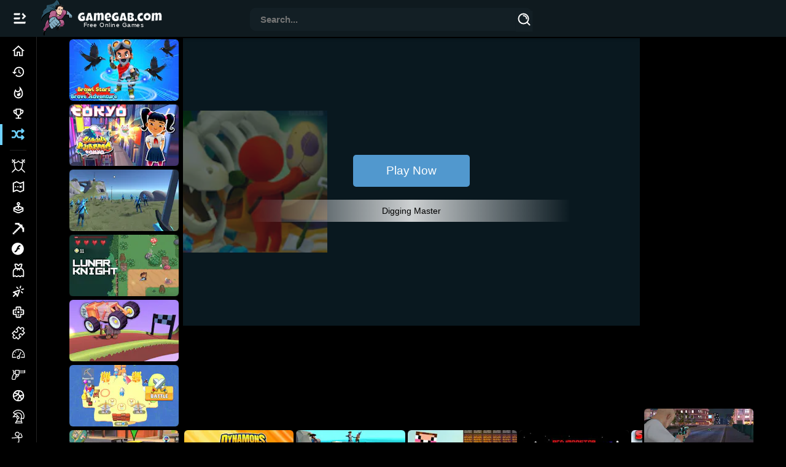

--- FILE ---
content_type: text/html; charset=UTF-8
request_url: https://www.gamegab.com/play/32028/Digging-Master/
body_size: 102745
content:
<!DOCTYPE html>
<html lang="en" dir="ltr">
<head>
<meta http-equiv="Content-Type" content="text/html; charset=utf-8">
<meta content="initial-scale=1.0, minimum-scale=1.0, maximum-scale=1.0, width=device-width, height=device-height" name="viewport">
<meta http-equiv="content-language" content="en-US">
<!-- Google Tag Manager -->
<script>(function(w,d,s,l,i){w[l]=w[l]||[];w[l].push({'gtm.start':
new Date().getTime(),event:'gtm.js'});var f=d.getElementsByTagName(s)[0],
j=d.createElement(s),dl=l!='dataLayer'?'&l='+l:'';j.async=true;j.src=
'https://www.googletagmanager.com/gtm.js?id='+i+dl;f.parentNode.insertBefore(j,f);
})(window,document,'script','dataLayer','GTM-MFMKDH36');</script>
<!-- End Google Tag Manager -->
<meta name="theme-color" content="#101c22">
<meta name="mobile-web-app-capable" content="yes">
<meta name="apple-mobile-web-app-capable" content="yes">
<meta name="msapplication-TileColor" content="#101c22">
<script async src="https://pagead2.googlesyndication.com/pagead/js/adsbygoogle.js?client=ca-pub-7274116310712777" crossorigin="anonymous"></script>
<!-- <script>(adsbygoogle = window.adsbygoogle || []).pauseAdRequests = 1;</script> -->
<link rel="icon" href="https://cdn.gamegab.com/content/icons/gamegab32x32.png" type="image/png" sizes="32x32">
<link rel="icon" href="https://cdn.gamegab.com/content/icons/gamegab48x48.png" type="image/png" sizes="48x48">
<link rel="icon" href="https://cdn.gamegab.com/content/icons/gamegab192x192.png" type="image/png" sizes="192x192">
<link rel="apple-touch-icon" href="https://cdn.gamegab.com/content/icons/gamegab180x180.png">
<link rel="apple-touch-icon" href="https://cdn.gamegab.com/content/icons/gamegab192x192.png">
<link rel="apple-touch-icon" href="https://cdn.gamegab.com/content/icons/gamegab_512x512.png">
<title>Digging Master 🕹️ Play Digging Master on GameGab</title>
<meta name="description" content="Get in a Digging Adventure in Digging Master! Get ready to dig deep into the earth and uncover hidden treasures in this free online game. Digging M">
<meta name="keywords" content="Digging Master, mining, mine, dig, mobile, adventure, tycoon, management, upgrade, mobile game online, business game online,unblocked">
<meta name="propeller" content="ed36a9bae1c142b88d1e20bd2a80524c">
<link rel="canonical" href="https://www.gamegab.com/play/32028/Digging-Master/">
<meta content="Digging Master" property="og:title">
<meta content="Gamegab, Free Online Games" property="og:site_name">
<meta content="Get in a Digging Adventure in Digging Master! Get ready to dig deep into the earth and uncover hidden treasures in this free online game. Digging M" property="og:description">
<meta content="https://cdn.gamegab.com/Digging-Master-icon-2.jpg?auto=format&compress&q=45&cs=strip&ch=DPR&w=235&h=132&fit=crop" property="og:image">
<meta content="game" property="og:type">
<meta content="https://www.gamegab.com/play/32028/Digging-Master/" property="og:url">
<script>
(function () {var a={};var f=/iPhone/i,h=/iPod/i,i=/iPad/i,r=/\biOS-universal(?:.+)Mac\b/i,g=/\bAndroid(?:.+)Mobile\b/i,j=/Android/i,c=/(?:SD4930UR|\bSilk(?:.+)Mobile\b)/i,d=/Silk/i,b=/Windows Phone/i,k=/\bWindows(?:.+)ARM\b/i,m=/BlackBerry/i,n=/BB10/i,o=/Opera Mini/i,p=/\b(CriOS|Chrome)(?:.+)Mobile/i,q=/Mobile(?:.+)Firefox\b/i;function s(l){return function($){return $.test(l)}}function e(l){var $=(l=l||("undefined"!=typeof navigator?navigator.userAgent:"")).split("[FBAN");void 0!==$[1]&&(l=$[0]),void 0!==($=l.split("Twitter"))[1]&&(l=$[0]);var a=s(l),e={apple:{phone:a(f)&&!a(b),ipod:a(h),tablet:!a(f)&&a(i)&&!a(b),universal:a(r),device:(a(f)||a(h)||a(i))&&!a(b)},amazon:{phone:a(c),tablet:!a(c)&&a(d),device:a(c)||a(d)},android:{phone:!a(b)&&a(c)||!a(b)&&a(g),tablet:!a(b)&&!a(c)&&!a(g)&&(a(d)||a(j)),device:!a(b)&&(a(c)||a(d)||a(g)||a(j))||a(/\bokhttp\b/i)},windows:{phone:a(b),tablet:a(k),device:a(b)||a(k)},other:{blackberry:a(m),blackberry10:a(n),opera:a(o),firefox:a(q),chrome:a(p),device:a(m)||a(n)||a(o)||a(q)||a(p)},any:!1,phone:!1,tablet:!1};return e.any=e.apple.universal||e.apple.device||e.android.device||e.windows.device||e.other.device,e.phone=e.apple.phone||e.android.phone||e.windows.phone,e.tablet=e.apple.tablet||e.android.tablet||e.windows.tablet,e}a=e();if(typeof exports==="object"&&typeof module!=="undefined"){module.exports=a}else if(typeof define==="function"&&define.amd){define(function(){return a})}else{this["isMobile"]=a}})();
</script>


<style type="text/css">
:root { --effect: hover 1s linear infinite;}
#loading {position: fixed; display: flex;justify-content: center; align-items: center;width: 100%; height: 100%; top: 0; left: 0;opacity: 0.9; background-color: #000; z-index: 219;}
#loading-txt {font-size: 1.2em; text-align:center; position: absolute; padding-top: 50% height: 0}
#loading-image { z-index: 220;}
#loading-txt p { display: inline-block; text-transform: uppercase; text-align: center; font-size: 4em; font-family: arial; font-weight: 600; transform: scale(.5);
  color: #121212; -webkit-text-stroke: 2px gray;}
#loading-txt p:nth-child(1) { animation: var(--effect);}
#loading-txt p:nth-child(2) { animation: var(--effect) .125s;}
#loading-txt p:nth-child(3) { animation: var(--effect) .25s;}
#loading-txt p:nth-child(4) { animation: var(--effect) .375s;}
#loading-txt p:nth-child(5) { animation: var(--effect) .5s;}
#loading-txt p:nth-child(6) { animation: var(--effect) .675s;}
#loading-txt p:nth-child(7) { animation: var(--effect) .75s;}
@keyframes hover {
  0% { transform: scale(.5); color: #121212;-webkit-text-stroke: 2px gray; }
  20% { transform: scale(1); color: pink;-webkit-text-stroke: 3px red;filter: drop-shadow(0 0 1px black)drop-shadow(0 0 1px black)drop-shadow(0 0 3px red)drop-shadow(0 0 5px red)hue-rotate(10turn);
  }
  50% { transform: scale(.5); color: #121212; -webkit-text-stroke: 2px gray; }
}
/*new */
a{-webkit-text-decoration:none;text-decoration:none;color:#fff;}
html { box-sizing: border-box;scrollbar-width: thin;scrollbar-color: #aaadbe;background: #000;}
html::-webkit-scrollbar { width: 6px; height: 6px; background: rgba(0, 0, 0, 0);}
html::-webkit-scrollbar-thumb { background: #914173; border-radius: 1em;}
html::-webkit-scrollbar-corner { background: rgba(0, 0, 0, 0);}
*,
*::before,
*::after { box-sizing: inherit;}
.fc-stack-icon {background-color:#EEE !important}
@font-face {font-family: Righteous; font-display: optional;src:url(https://www.gamegab.com/templates/default/fonts/Righteous-Regular.woff2) format('woff2')}
.css-1f20jmh{display:-webkit-box;display:-webkit-flex;display:-ms-flexbox;display:flex;-webkit-flex-direction:column;-ms-flex-direction:column;flex-direction:column;-webkit-align-items:stretch;-webkit-box-align:stretch;-ms-flex-align:stretch;align-items:stretch;position:relative;}
.css-6qu7l6{display:inline-block;fill:currentcolor;height:24px;width:24px;}
.css-qthmdk{width:200px;-webkit-transition:visibility 0s,all 0.15s ease-in-out;transition:visibility 0s,all 0.15s ease-in-out;height:calc(100vh);
  @media (max-width:1200px){
    .css-qthmdk{width:0}
  }
z-index:3;background: #000; position:fixed;top:60px;left:0;border-right: thin solid #222;}
body {position:relative} /*for cky-bottom-bann*/
.cky-notice-des {scrollbar-width: none}
.cky-banner-bottom { bottom: 0; left: 0; position: absolute !important;}
.cky-btn-do-not-sell {color:#d0d0d0;padding: 2px 0;}
.video-placeholder-text-normal {text-decoration:underline}
@media (max-width: 1024px) { .cky-notice-btn-wrapper {margin-top:2px; font-family: Helvetica;} }
.css-qgh3qe {width: 60px;transition: visibility 0s ease 0s, all 0.15s ease-in-out 0s;height: calc(100vh - 60px);background: #0c0d14;z-index: 3;position: fixed;top: 60px;left: -200px;border-right: 1px solid #28293d;}
@media (min-width:1910px){.css-qthmdk{width:200px;}}
.css-qthmdk:hover{width:200px;}
@media (max-width:1909.95px){
  	.css-qthmdk, .css-qgh3qe, .gcolumn{	width:60px;	}
  	.css-qthmdk:hover [class*='LabelContainer']{opacity:1;visibility:visible;	}
}
@media (max-width:1200px){ .css-qthmdk{width:0}}
.css-y67g5x{width:100%;height:calc(100% - 46px);display:-webkit-box;display:-webkit-flex;display:-ms-flexbox;display:flex;padding-top:6px;padding-bottom:30px;-webkit-flex-direction:column;-ms-flex-direction:column;flex-direction:column;overflow:auto;overflow-x:hidden;scrollbar-width:none;}
.css-y67g5x::-webkit-scrollbar{	width:0;height:0;}
.css-y67g5x::-webkit-scrollbar-thumb{	border-radius:30px;}
.css-y67g5x:hover{scrollbar-width:thin;scrollbar-color:#aaadbe;}
.css-y67g5x:hover::-webkit-scrollbar{	width:3px;height:3px;background:rgba(0,0,0,0);}
.css-y67g5x:hover::-webkit-scrollbar-thumb{background:#aaadbe;border-radius:30px;}
.css-y67g5x:hover::-webkit-scrollbar-corner{background:rgba(0,0,0,0);}
.css-6n1w7f {border-radius: 30px;-webkit-transition: all 190ms ease;transition: all 190ms ease;border: none;
cursor: pointer;display: -webkit-box;display: -webkit-flex;display: -ms-flexbox;display: flex;-webkit-box-pack: center;-ms-flex-pack: center;
-webkit-justify-content: center;justify-content: center;-webkit-align-items: center;-webkit-box-align: center;
align-items: center;font-weight: 800;font-size: 16px;box-sizing: border-box;padding: 0;background: #0000;color: #EFF0F7;height: 48px;width: 48px;margin-right: 4px;}
.css-148wt6v{	margin:0;-webkit-flex-shrink:0;-ms-flex-negative:0;flex-shrink:0;border-width:0;border-style:solid;border-color:rgba(255, 255, 255, 0.12);border-bottom-width:thin;margin-top:8px;margin-bottom:8px;margin-left:16px;margin-right:16px;}
.css-1hfy2mq{	position:absolute;bottom:0;width:100%;height:46px;background:rgba(26, 27, 40, 0.6);-webkit-backdrop-filter:blur(12.5px);backdrop-filter:blur(12.5px);box-shadow:0px -1px 0 #28293d;display:-webkit-box;display:-webkit-flex;display:-ms-flexbox;display:flex;-webkit-align-items:center;-webkit-box-align:center;-ms-flex-align:center;align-items:center;}
.css-1hxlhbi{min-height:calc(100vh);padding-left:200px;margin-top:0;}
#undertex { text-indent: 14px;font-size: 0.72em; letter-spacing: 0.046em;margin-top: -6px;}
@media (max-width:1909.95px){
      .css-1hxlhbi{padding-left:60px;	}
  .wrpp {padding-left: 60px; }
      .wrpp {display: flex;justify-content: center;}
}
/*endnew */
.bigOne picture img {width: 100%; height: 100%}
.bigOne, .fourSmall {width: 25% !important}
#featuredTop {  height: calc(((((100vw - (216px)) / 4)) * 0.5617977528089888) + 48px);}
body{	margin: 0; font-size: 0.9em; font-family: Helvetica, Arial,sans-serif; color: #fff;}
h1,h2{text-align: left;}
.gamename span{	font: 400 0.85em/1.1rem 'Impact', sans-serif; text-rendering: optimizeLegibility !important;
-webkit-font-smoothing: antialiased !important; display: block; white-space: nowrap; text-indent: 4px;text-shadow:-1px 0 #000}
.h1tag { color:#fff; font-size:1.3em}
.gtags { color:#fff; font-size: 1.0em; padding-top: 1.2%;}
.gtags a { text-decoration: none; color:#fff}
input, textarea{color:#000;font-size: 10px;font-family: arial;}
input[type="submit"] { -webkit-appearance: none !important;-moz-appearance: none;appearance: none;border-radius: 0;}
img.bottom{	position:absolute;bottom:0px;	left: 0;}
.clear {font-size: 1px; height: 1px}
div#container{position: relative;justify-content: center;}
div#large_box{ z-index: 105;}
#formdiv2 { margin-left: auto; margin-right: auto; width: 580px; height: 100%; text-align: left;}
.dotted {	width: 100%; z-index: 2;}
.dotted:hover {	border: none;}
.clVisible { display:block; visibility:visible;}
.clHidden { display:hidden; visibility: hidden;}
.gameVid { position: absolute; bottom: 0; z-index: 2; width: 100%; height: 100%; border-radius: 8px; overflow: hidden; }
.gameVidNot { display:none; }
div.love { width: 30px; display:inline-flex;}
div.notlove {	width: 30px; display:inline-flex; }
.headerFirst { display: flex; flex-direction: row; padding-left: 8px; align-items: center;}
#cont_inng { background:#000; color:#fff;padding: 1%}
.descbox { font-size: 1.15em; padding: 0 8% 1.2%}
.descbox h4 {margin-block: 1em;}
#butGo {color: #ddd;font: 400 1em "Righteous", Helvetica;text-align: center;}
#butGoVid {color: #ddd;	text-shadow: 2px 2px 0 #192c35;font: 400 1em "Righteous", Helvetica}
#paddz a div#butGo,#paddz a div#butGoVid { padding-bottom:1.5%;}
.gright{ grid-area: garight; display:none;}
.undergameMore {display:none; background: #000;}
.vert_gameright {vertical-align: top; padding-top: 3px;}
/* new */
#butGoFree{ height: 40px;width: 150px; position: relative;overflow: hidden; cursor: pointer; border-radius: 8px 8px; border: 2px solid #fff; font-family: 'Righteous', Helvetica; font-size:1.1em; background: #101c22;}
#butGoFree a { position: relative; transition: all .2s ease-Out; display: block; padding:9px;}
#butGoFree:hover a {color:#074B6B}
#circle { width: 0%; height: 0%; opacity: 0; line-height: 40px; border-radius: 50%; background: #6fd2ff; position: absolute;
  transition: all .2s ease-Out; top: 20px; left: 70px;}
#butGoFree:hover{border: 2px solid #074B6B;}
#butGoFree:hover #circle { width: 200%; height: 500%; opacity: 1; top: -70px; left: -70px;}
#butGoFreeMob{ height: 40px; width: 70%; position: relative; overflow: hidden; cursor: pointer; border-radius: 8px 8px; border: 2px solid #fff; font-family: 'Righteous', Helvetica;
  font-size:1.1em; margin:0 auto; background: #101c22;}
#butGoFreeMob a { position: relative; transition: all .2s ease-Out; display: block; padding:9px;}
#gabHeader { z-index: 111;	position: fixed;background-image: none; background: #101c22ef; -webkit-backdrop-filter: blur(8px); backdrop-filter: blur(8px); width: 100%;
  top: 0; left: auto; right: 0; display: -webkit-box; display: -webkit-flex; display: -ms-flexbox; display: flex; -webkit-flex-direction: row; -ms-flex-direction: row; flex-direction: row;
  -webkit-box-pack: justify; -webkit-justify-content: space-between; justify-content: space-between; -webkit-align-items: center; -webkit-box-align: center; -ms-flex-align: center; align-items: center;
  height: 60px; min-height: 60px; box-shadow: 0 3px 3px -2px rgb(0 0 0 / 20%), 0 3px 4px 0 rgb(0 0 0 / 14%), 0 1px 8px 0 rgb(0 0 0 / 12%);
}
.grid-item_listingYT .gamevido embed{ object-fit: cover; width: 100%; height: 100%; z-index: 12; border-radius: 12px 12px; overflow: hidden; position: absolute; top: 0; left:0; box-shadow:4px 4px 3px #22222299;
    border:4px solid #192d36; transition: all 0.1s cubic-bezier(.65, .05, .36, 1) 0s; box-sizing: border-box;
     /* transform: scale(1.2); */}
.contentTitle { display: flex; flex-direction: column; width: calc( 100% - 110px ); padding-top:6px; background: #000;  padding-right: 15px; }
.contentTitle h1 { padding-left: 18px; font-size: 17px;}
.contentTop { display: flex; align-items: flex-end; justify-content: space-between;align-items: center; padding-right: 32px; flex-flow: row wrap;}
.contentTopSear {width:100%; display: flex; flex-direction: column;padding-right: 18px; padding-left: 18px; }

.grid-item_listingYT img { border-radius: 6px 6px; transition: opacity 0.1s cubic-bezier(0.5, 0, 0.1, 1) 0ms;}
.videoWrapper { position: absolute; overflow: hidden; top:-150%; height: calc(100%*4);width: 100% }
.cover { position: absolute; height: calc((534px - (300px * (9 / 16))) / 2); max-width: 300px; display: flex;justify-content: center; align-items: center; color: #fff; font-size: 20px; text-align: center; }
.css-xgeqm6 { position: absolute; left: 70%; top: 50%; -webkit-transform: translate(-50%,-50%); -moz-transform: translate(-50%,-50%);-ms-transform: translate(-50%,-50%); transform: translate(-50%,-50%);}
.wrpp{margin-top: 60px !important; min-height: calc(100vh - 60px);width:100%; background:#000; display:flex}
.css-j0n0xf.MuiAutocomplete-root .MuiInput-root .MuiInput-input { padding-top: 0; padding-left: 4px;}
.css-j0n0xf .MuiInput-root .MuiInput-input { padding: 4px 4px 4px 0;}
.css-j0n0xf .MuiAutocomplete-inputRoot .MuiAutocomplete-input { width: 0; min-width: 30px;}
.css-1pz5at6 .MuiInput-input { background: transparent; margin-left: 12px; outline: 0;color: #fff; width: 100% !important;}
.css-j0n0xf .MuiAutocomplete-input { border-width: 0; box-shadow: 0 0; font-family: Helvetica, Arial, sans-serif; font-weight: 700; margin-bottom: 17px; font-size: 15px;}
.css-j0n0xf .MuiAutocomplete-input { -webkit-box-flex: 1; flex-grow: 1; text-overflow: ellipsis; opacity: 1;}
.MuiAutocomplete-hasPopupIcon.css-j0n0xf .MuiAutocomplete-inputRoot { padding-right: 50px;}
.css-j0n0xf .MuiInput-root { padding-bottom: 1px;}
.css-j0n0xf .MuiAutocomplete-inputRoot { flex-wrap: wrap;}
.css-2iz2x6 { position: absolute; right: 0; top: calc(50% - 14px);}
.css-1rq9o8u { display: inline-flex; -webkit-box-align: center; align-items: center; -webkit-box-pack: center; justify-content: center;position: relative; box-sizing: border-box; background-color: #131F25; outline: 0; border: 0; margin: 0 -2px 0 0; cursor: pointer;
    user-select: none; -webkit-appearance: none; -moz-appearance: none;appearance: none; opacity: 1;text-decoration: none; text-align: center; flex: 0 0 auto;  font-size: 1.5rem; padding: 2px;}
.css-kksz1w svg { height: 20px; width: 20px;}
button { font-family: Helvetica,Arial, sans-serif;}
.css-j0n0xf.MuiAutocomplete-root { border-radius: 11px; height: 38px; position: relative; padding-top: 9px; background-color: #131F25;border-color: transparent; border-style: solid; border-width: 1px;}
.contentDesc {text-align:left; padding: 2px 39px 5px 20px}
.contentDesc_bottom {text-align:left; padding: 20px 12px 11px 12px;}
// #main_games_box {justify-content: center;}
#playedNowBox {padding: 16px;}
.css-xgeqm6 { -webkit-transition: all 0.1s ease-in-out; transition: all 0.1s ease-in-out;}
@media (min-width: 1082px){
	.css-xgeqm6 { position: absolute; left: 50%; top: 50%;padding: 20px 17px 17px 20px; -webkit-transform: translate(-50%,-50%);-moz-transform: translate(-50%,-50%); -ms-transform: translate(-50%,-50%); transform: translate(-50%,-50%);}
}
@media (max-width: 1909.95px){
	.css-j0n0xf.MuiAutocomplete-root { font-size: 14px; width: 460px; }
  .grid-container { display: grid; grid-template-areas: 'main' 'footer'; grid-template-columns: 100%; width:100%}
}
@media (max-width: 1509.95px){.css-j0n0xf.MuiAutocomplete-root { font-size: 11.2px;}}
@media (max-width: 868.95px){
  .css-j0n0xf.MuiAutocomplete-root { width: 200px;}
  #playedNowBox {padding: 10px;}
  .contentDesc { overflow: hidden; line-height:1.1em; max-height: calc( 5 * 1.1em ); display: -webkit-box;-webkit-line-clamp: 5; -webkit-box-orient: vertical;}
  .contentTop {padding-right: 16px; height:48.3px}
}
@media (max-width: 609.95px){
  .css-j0n0xf.MuiAutocomplete-root { display: none;}
  #searchIconic {display:flex; position: absolute;right: 10px;top: 17px;}
}
@media (min-width: 610px){ #searchIconic {display:none}}
@media (min-width: 600px){.css-j0n0xf.MuiAutocomplete-root { margin-right: calc(10px) !important;	}}
@media (min-width: 1280px){	.css-j0n0xf.MuiAutocomplete-root { width: 460px; font-size: 14px; }}
/*endnew */
@media screen and (max-width: 1200px){
  .wrpp{padding:0}#padd,#brr {display: none;}	#paddz,#brrz {display:block;background: #000; padding: 3% 2% 1% 6%; color: #fff;}
  #cont_inng{padding: 2.5% 0 1%} #thumbor {margin:0 auto}
}
@media screen and (min-width: 1201px){
  #padd,#brr {display: block; padding-top: 1%;} #paddz,#brrz {display: none;margin-left:2em}
  #padd { padding: 5% 4% 0 4%;} #cont_inng {display:flex} .descbox {text-align:left;}
}
@media screen and (max-width: 890px){.descbox {padding: 0 5% 2%}}
.biggrid {grid-column-start: 3;grid-column-end: 5;}
#gfnresp {min-height:280px }
.bottom_text {z-index: 102;margin:0 auto;text-align:center;color:#FFF; height: fit-content;display:flex; gap: 2%;align-items:center;padding:1.8%;font-family: Arial, Helvetica, sans-serif; font-size: 1.0em}
.ghead {width: 100%; }.ghead ins {margin:0.3% 0;}
.gleft {grid-area: menu; width: auto}.gmiddle {grid-area: main; }
.gcolumn {position: sticky;z-index: 1000;}.gfooter {grid-area: footer;padding-top:16px; width:calc( 100% )}
.searchRes {background-color: #000;width: 100%; text-align:left; padding:0.1% 1% 1%}
.grid-container_listing { display: grid; grid-template-columns:repeat(9, 1fr); background-color: #000; grid-template-rows: auto;padding:15px;width: 100%; column-gap: 10px; row-gap: 6px;}
.grid-item_listing,.grid-item_listing-pro  { border-radius: 6px 6px;position: relative;	background-color: rgba(255,255,255,0.07);  -webkit-background-clip: padding-box; background-clip: padding-box;overflow:hidden}
.grid-item_listenFeat {border-radius: 6px 6px;position: relative;background-color: rgba(255,255,255,0.07);-webkit-background-clip: padding-box;background-clip: padding-box;}
.grid-item_listing .gamevido video{  object-fit: cover; width: 100%; height: 100%;z-index: 7; overflow: hidden; position: absolute; top: 0; left:0; -webkit-transition: opacity 0.2s ease-in-out;-moz-transition: opacity 0.2s  ease-in-out; -o-transition: opacity 0.2s  ease-in-out; transition: opacity 0.2s  ease-in-out; box-sizing: border-box; padding: 3px; border: 2px solid #6fd2ff; border-radius: 10px 10px;}
.grid-item_listing  picture img, .grid-item_listingFeat picture img { transition: all  0.1s ease-in-out; aspect-ratio: 336 / 189;}
.grid-item_listing-pro .gamevido video{ object-fit: cover; width: 100%; height: 100%; z-index: 7;  border-radius: 6px 6px;overflow: hidden; position: absolute; top: 0; left:0; opacity:1;transition: all 0.2s cubic-bezier(.65, .05, .36, 1) 0s; box-sizing: border-box; padding: 2px; border: 2px solid #6fd2ff;}
.grid-item_listing-pro picture img { transition: all  0.1s ease-in-out;aspect-ratio: 178 / 100; border: 2px solid transparent; border-radius: 6px 6px;}
#bigrig {grid-row: 2; grid-column:2/6;}
.h { margin-left: 0; margin-top: 0; width: 100%; height: 100%;box-sizing: border-box;display: block;position: relative;-webkit-transition: -webkit-transform .1s cubic-bezier(.5, 0, .1, 1); transition: transform .1s cubic-bezier(.5, 0, .1, 1); z-index:10;}
a.h:hover [class*='clHidden'] { visibility: visible; display:block;}
a.h:hover [class*='clVisible '] { visibility: hidden; display: hidden}
a.h:hover .gameVid { box-sizing:border-box; background-clip: content-box; transform: scale(1.15); box-shadow: 3px 3px 3px #00000055; border: 2px solid #101c22;}
.pagero {transition: all .1s ease-in 0; display: flex; -webkit-box-align: center; align-items: center; -webkit-box-pack: center; justify-content: center; border-radius: 8px; padding: 9px; background: #101c22;width: 34px; height: 34px; margin: 3px;}
a.pagero:hover {background: rgb(132,174,194); color: #000;}
.pageroActive{transition: all .1s ease-in 0s; display: flex; -webkit-box-align: center; align-items: center; -webkit-box-pack: center; justify-content: center; border-radius: 8px; padding: 9px; background: #213945; width: 34px; height: 34px; cursor: default; margin: 3px;}
.grid-item_listing img {border-radius: 10px 10px; transition: all 0.2s cubic-bezier(0.65, 0.05, 0.36, 1) 0s;}
.grid-item_listing-pro_cont {display:grid;grid-template-columns:none;width: 100%; grid-gap: 2px;}
.playmorePro {max-width:100%;margin-bottom:0;color: #fff;background: #101c22;padding: 18px;text-align: left;font-size:1.2em;font-weight: 600;border-radius: 4px 4px;cursor:default;}
.custom-width {display: inline-block; }
.foot_grid {display: grid;  grid-template-columns: auto auto auto auto;	text-align: center;border-bottom: 2px solid #913F70;height:49px; width: 100%}
.foot-grid_item {background-color: #101c22; border-radius: 4px 4px  0 0;border-left: 1px solid #000;border-top: 1px solid #192d36; padding: 12px 8px;margin: 3px 3px 0;}
.foot-grid_item a {/*font-family: 'Righteous', Helvetica;font-size:1.1em;*/ font-weight:bold}
.pageneviou { background-color: #101c22;color: #6fd2ff; vertical-align: middle; border-radius: 18%; text-decoration: none; display: inline-block;	padding: 0.4em 0.8em; grid-auto-flow: column; box-shadow: 2px 2px 0 #213945}
.pageneviou:hover {box-shadow: none;}
.pageNums { display:flex;flex-wrap: wrap;padding:2% 1% 1%;font-family: 'Righteous', Helvetica; width: 100%; justify-content: center;}
.custom-width {width: 100%}
#main {transition: margin-left .2s;}
.gamename{color: #fff;background-color: #325669ee;border-radius: 0 5px 5px 0; position: absolute;top: 10px;left:0; transition: opacity 0.2s ease-in; opacity:0; transition-delay:200ms; z-index:12; padding:2.5% 4.5% 1.5% 1%;
  max-width: 97%;border-bottom: 2px solid #101A20ee; overflow: hidden;transform: translateX(-189px);}
.grid-item_listing:hover .gamename, .grid-item_listing-pro:hover .gamename {transform: translateX(0px); transition: all 0.2s ease-in 0.2s;}
.bardd78 {position: relative;width:100%;height: 100%;overflow: hidden;z-index:3;border-radius:6px}
.bardd78 img {z-index: 14; position: absolute; top: 0; left: 0; width: 100%; height: 100%;}
.barff77 {position: absolute; background: transparent; bottom: 0; z-index: 11; height: 100%; width: 100%;}
.gamedesc {padding:1.5% 1.7% 7%; color: #fff;}
.pflast {width:100%}
#large_content_box { padding: 1% 3%; font-size: 12px}
.pure-menu-linker { padding: 3px 0 0 2px; line-height: 1.15; display: flex; align-items: center;justify-content: space-between; gap: 12px;}
#playvideoButton { margin-top: 2em;}
@media screen and (max-width: 550px){
body{padding: 0;text-align: center;color: #fff;background:#000}
.advmnt{margin-right: 0;}
.advmnt:after{display: none;}
#gabHeader {justify-content: flex-start}
.wrpp {padding-left: 0}
/*bdcn*/
.game{padding-left: 0;text-align: center;}
.pure-menu-linker span { min-width: 80px;}
.pure-menu-linker svg { width: 60%}
.pure-menu-linker {gap:4px}
}
@media screen and (max-width: 1982px){.grid-container_listing { grid-template-columns: repeat(8, 1fr)}#bigrig {grid-row: 2; grid-column:1/6; min-height:100px}}
@media screen and (max-width: 1750px){.grid-container_listing { grid-template-columns: repeat(7, 1fr)}
#bigrig {grid-row: 2; grid-column:1/6;}
}
@media screen and (max-width: 1460px){.grid-container_listing { grid-template-columns: repeat(6, 1fr)}#bigrig {grid-row: 2; grid-column:1/6;}}
@media screen and (max-width: 1320px){#padd {padding-bottom: 3%}.grid-container_listing { grid-template-columns: repeat(5, 1fr)}#bigrig {grid-row: 2/4; grid-column:1/5;}}
@media screen and (max-width: 1078px) {.grid-container_listing { grid-template-columns: repeat(4, 1fr)}#bigrig {grid-row: 2; grid-column:1/5; min-height:140px}}
@media screen and (max-width: 870px) {.grid-container_listing { grid-template-columns: repeat(3, 1fr)}#bigrig {grid-row: 3/4; grid-column:1/4;min-height:151px}}
@media screen and (max-width: 870px) {.grid-container {grid-template-areas: 'main' 'footer'; grid-template-columns: auto;}.foot-grid_item { padding: 12px 5px;font-size: 0.9em}}
@media screen and (max-width: 550px) {.grid-container {	grid-template-areas: 'main' 'footer'; padding: 0; grid-template-columns: auto;}.gleft, .gcolumn {display: none;}}
@media screen and (max-width: 300px) { #GamegabTex {display:none}}
@media screen and (max-width: 360px) {.pure-menu-linker span { min-width: 50px;}}
@media screen and (max-width: 680px){.biggrid {grid-row-start: 2;grid-row-end:3; grid-column-start: 1; grid-column-end: 3;}}
@media screen and (max-width: 610px) {.grid-container_listing { grid-template-columns: repeat(2, 1fr)}.grid-item_listing{}#main{padding:0}#bigrig {grid-row: 3/5; grid-column:1/3;}}
@media screen and (max-width: 450px) {
.gleft {display:none}
.grid-container {grid-template-areas:  'main' 'footer'; padding:0;}
.grid-container_listing {
	grid-template-columns: repeat(2, 1fr); grid-gap: 2px;}
#bigrig {grid-row:3/5; grid-column:1/3;}
.biggrid {grid-row-start: 2;grid-row-end:3; grid-column-start: 1; grid-column-end: 3;}
#gfnresp {min-height:210px }#main{padding:0}
}
.css-1exdxkp{ display:-webkit-box;display:-webkit-flex;display:-ms-flexbox;display:flex;-webkit-box-flex-wrap:nowrap;-webkit-flex-wrap:nowrap;-ms-flex-wrap:nowrap;flex-wrap:nowrap;width:200px;height:34px;-webkit-align-items:center;-webkit-box-align:center;-ms-flex-align:center;align-items:center;border-left-width:4px;border-left-style:solid;border-left-color:transparent;font-size: 14px;
    font-weight: 600;}
.css-1exdxkp svg { width:60px;height:34px;padding:0 19px;text-align:center;margin-left:-4px;display:-webkit-box;display:-webkit-flex;display:-ms-flexbox;display:flex;-webkit-box-pack:center;-ms-flex-pack:center;-webkit-justify-content:center;justify-content:center;-webkit-align-items:center;-webkit-box-align:center;-ms-flex-align:center;align-items:center;color:#6fd2ff;}
.css-1exdxkp .LabelContainer{ -webkit-transition:visibility 0s,opacity 0.2s,all 0.2s ease-in-out;transition:visibility 0s,opacity 0.2s,all 0.2s ease-in-out;opacity:0;visibility:hidden;font-size:14px;white-space:nowrap;overflow:hidden;text-overflow:ellipsis;max-width:120px;}
@media (min-width:1910px){
.css-1exdxkp .LabelContainer{ opacity:1;visibility:visible; }.wrpp { padding-left:200px;  justify-content: center;}
.grid-container { display: grid; grid-template-areas: 'main' 'footer'; grid-template-columns: 100%;width:100% }
}
.css-1exdxkp:active{ color:#6fd2ff;}
.css-1exdxkp:active svg { color:#6fd2ff;}
@media (hover: hover){
.css-1exdxkp{ border-left-color:#6fd2ff;}
.css-1exdxkp:hover { color:#6fd2ff;}
.css-1exdxkp:hover [class*='LabelContainer'], .css-1exdxkp:hover [class*='css-6qu7l6'] {-webkit-transform:translate(8px, 0);-moz-transform:translate(8px, 0);-ms-transform:translate(8px, 0);transform:translate(8px, 0); }
.css-1exdxkp [class*='LabelContainer'], .css-1exdxkp:hover [class*='css-6qu7l6'] {-webkit-transform:none!important;-moz-transform:none!important;-ms-transform:none!important;transform:none!important;color:#6fd2ff; }
.css-1exdxkp svg { color:#6fd2ff;}
}
.css-1s73xoa {display: -webkit-box;display: -webkit-flex;display: -ms-flexbox;display: flex;-webkit-box-flex-wrap: nowrap;-webkit-flex-wrap: nowrap;-ms-flex-wrap: nowrap;flex-wrap: nowrap;width: 200px;height: 34px;-webkit-align-items: center;-webkit-box-align: center;
-ms-flex-align: center;align-items: center;border-left-width: 4px;border-left-style: solid;border-left-color: transparent;}
.css-1s73xoa svg {width: 60px;height: 34px;padding: 0 19px;text-align: center;margin-left: -4px;display: -webkit-box;display: -webkit-flex;display: -ms-flexbox;display: flex;-webkit-box-pack: center;
-ms-flex-pack: center;-webkit-justify-content: center;justify-content: center;-webkit-align-items: center;-webkit-box-align: center;-ms-flex-align: center;align-items: center;color: #fff;transition: all 0.2s ease-in-out;}
.css-1s73xoa .LabelContainer {-webkit-transition: visibility 0, opacity .3s, all .2s ease-in-out;transition: visibility 0, opacity .3s, all .2s ease-in-out;
opacity: 0;visibility: hidden;font-size: 14px;font-weight: 600;white-space: nowrap;overflow: hidden;text-overflow: ellipsis;max-width: 120px;}
@media (min-width:1910px) {.css-1s73xoa .LabelContainer { opacity: 1; visibility: visible;}}
.css-1s73xoa:active {color:#6fd2ff;}
.css-1s73xoa:active svg {color:#6fd2ff;}
@media (hover: hover) {.css-1s73xoa:hover { cursor: pointer; color: #6fd2ff;}
.css-1s73xoa:hover [class*='LabelContainer'], .css-1s73xoa:hover [class*='css-6qu7l6'] {-webkit-transform: translate(8px, 0); -moz-transform: translate(8px, 0);-ms-transform: translate(8px, 0); transform: translate(8px, 0);-webkit-transition: visibility 0s, opacity 0.3s, all 0.2s ease-in-out; transition: visibility 0s, opacity 0.3s, all 0.2s ease-in-out;}
.css-1s73xoa:hover [class*='css-6qu7l6']{transition: 0.05s}
.css-1s73xoa:hover svg { color: #6fd2ff;}
}
.css-1upoo4v {display: -webkit-box;display: -webkit-flex;display: -ms-flexbox;display: flex;-webkit-box-flex-wrap: nowrap;-webkit-flex-wrap: nowrap;
-ms-flex-wrap: nowrap;flex-wrap: nowrap;width: 200px;height: 34px;-webkit-align-items: center;-webkit-box-align: center;-ms-flex-align: center;align-items: center;
border-left-width: 4px;border-left-style: solid;border-left-color: transparent;opacity: .3;}
.css-1upoo4v svg {width: 60px;height: 34px;padding: 0 19px;text-align: center;margin-left: -4px;display: -webkit-box;
display: -webkit-flex;display: -ms-flexbox;display: flex;-webkit-box-pack: center;-ms-flex-pack: center;-webkit-justify-content: center;
justify-content: center;-webkit-align-items: center;-webkit-box-align: center;-ms-flex-align: center;align-items: center;color: #6fd2ff;}
.css-1upoo4v .LabelContainer { -webkit-transition: visibility 0s, opacity 0.2s, all 0.2s ease-in-out;transition: visibility 0s, opacity 0.2s, all 0.2s ease-in-out;opacity: 0;visibility: hidden;font-size: 14px;font-weight: 600;white-space: nowrap;overflow: hidden;text-overflow: ellipsis;max-width: 120px;}
@media (min-width:1910px) {.css-1upoo4v .LabelContainer { opacity: 1; visibility: visible;}}
.css-1upoo4v:active { color: #A48eff;}
.css-1upoo4v:active svg { color: #A48eff;}
.contentCent {width: 100%;display: flex;padding: 8px 16px 16px 16px;}
.contentCent_in {display:flex;flex-direction:column;justify-content:center;align-items:center;width:100%}
.contentLeft {display: flex;flex-direction:row;justify-content: flex-start;align-items: center;padding: 8px 16px 16px 16px; gap:4px}
.fourSmall{display: grid;grid-template-columns: auto auto;gap:4px}
.burku {display: grid;flex-flow: row wrap;box-sizing: border-box;content-visibility: visible;padding: 0;gap: 7px;margin: 0;width: 100%;grid-template-columns: repeat(1, 1fr);}
.autocomplete-items {position: absolute;z-index: 105;top: 100%;left: 0;right: 0;}
@media (min-width: 330px) and (max-width: 589.95px){.burku {grid-template-columns: repeat(2, 1fr);}.grid-item_listing{width: calc((100vw - (46px)) / 2);}}
@media (min-width: 590px) and (max-width: 849.95px){.burku {grid-template-columns: repeat(3, 1fr);}}
@media (min-width: 850px) and (max-width: 1079.95px){.burku {grid-template-columns: repeat(4, 1fr);}}
@media (min-width: 1080px) and (max-width: 1249.95px){.burku {grid-template-columns: repeat(5, 1fr);}}
@media (min-width: 1250px) and (max-width: 1544.95px){.burku { grid-template-columns: repeat(6, 1fr);}}
@media (min-width: 1545px) and (max-width: 2019.95px){.burku {grid-template-columns: repeat(7, 1fr);}}
@media (min-width: 2020px){.burku { grid-template-columns: repeat(8, 1fr);}}
.autocomplete {position: relative; box-sizing:border-box}
@media(max-width:1679px){.gleft {display:none}}
img#expando {	display:	none;	position:	absolute;	z-index:1;-ms-interpolation-mode: bicubic;}
.wide img#expando,.tall img#expando {	display: 	block;}
.wide img#expando {height: 	auto;	width: 100%;}
.tall img#expando {	height:		100%;	width:auto;}
.noPhone {position: absolute;top: 50px; left: 50%; transform: translate(-50%, -50%);}
.oneSmall {width:calc(100% / 2);}
.twoSmall {display: grid; gap: 4px; padding: 2px;}
.playBoder {border: 1px solid #964071; display: flex; padding: 9px 20px 9px; border-radius: 7px;}
.playBoderLong {width: 165px; border: 2px solid #964071; padding: 1.2% 1.3%; border-radius: 7px;margin:0 auto; text-align: center;}
/*!
Pure v2.0.6 (reduced size)
*/
html{line-height:1.15;-webkit-text-size-adjust:100%}main{display:block}h1{font-size:2em;margin:.67em 0}hr{-webkit-box-sizing:content-box;box-sizing:content-box;height:0}a{background-color:transparent}b,strong{font-weight:bolder}code{font-family:monospace,monospace;font-size:1em}img{border-style:none}
/*! jQuery UI css - v1.13.2 - 2022-07-14
* REDUCED FILE SIZE !
* */
.ui-icon{display:inline-block;vertical-align:middle;margin-top:-.25em;position:relative;text-indent:-99999px;overflow:hidden;background-repeat:no-repeat}.ui-widget-icon-block{left:50%;margin-left:-8px;display:block}.ui-autocomplete{position:absolute;top:0;left:0;cursor:default}.ui-menu{list-style:none;padding:0;margin:0;display:block;outline:0}.ui-menu .ui-menu{position:absolute}.ui-menu .ui-menu-item{margin:0;cursor:pointer;list-style-image:url([data-uri])}.ui-menu .ui-menu-item-wrapper{position:relative;padding:3px 1em 3px .4em}.ui-menu .ui-state-active,.ui-menu .ui-state-focus{margin:-1px}.ui-menu .ui-icon{position:absolute;top:0;bottom:0;left:.2em;margin:auto 0}.ui-menu .ui-menu-icon{left:auto;right:0}.ui-button{padding:.4em 1em;display:inline-block;position:relative;line-height:normal;margin-right:.1em;cursor:pointer;vertical-align:middle;text-align:center;-webkit-user-select:none;-moz-user-select:none;-ms-user-select:none;user-select:none;/*overflow:visible*/}.ui-button,.ui-button:active,.ui-button:hover,.ui-button:link,.ui-button:visited{text-decoration:none}.ui-button-icon-only{width:2em;box-sizing:border-box;text-indent:-9999px;white-space:nowrap}input.ui-button.ui-button-icon-only{text-indent:0}.ui-button-icon-only .ui-icon{position:absolute;top:50%;left:50%;margin-top:-8px;margin-left:-8px}button.ui-button::-moz-focus-inner,input.ui-button::-moz-focus-inner{border:0;padding:0}.ui-tabs{position:relative;padding:.2em}.ui-tabs .ui-tabs-nav{margin:0;padding:.2em .2em 0}.ui-tabs .ui-tabs-nav li{list-style:none;float:left;position:relative;top:0;margin:1px .2em 0 0;border-bottom-width:0;padding:0;white-space:nowrap}.ui-tabs .ui-tabs-nav li.ui-tabs-active{margin-bottom:-1px;padding-bottom:1px}.ui-widget{font-family:Arial,Helvetica,sans-serif;font-size:1em}.ui-widget .ui-widget{font-size:1em}.ui-widget button,.ui-widget input,.ui-widget select,.ui-widget textarea{font-family:Arial,Helvetica,sans-serif;font-size:1em}.ui-widget.ui-widget-content{border:1px solid #c5c5c5}.ui-widget-content{border:1px solid #ddd;background:#fff;color:#333}.ui-widget-content a{color:#333}.ui-widget-header{border:1px solid #ddd;background:#e9e9e9;color:#333;font-weight:700}.ui-widget-header a{color:#333}.ui-button,.ui-state-default,.ui-widget-content .ui-state-default,.ui-widget-header .ui-state-default{border:1px solid #c5c5c5;background:#f6f6f6;font-weight:400;color:#454545}.ui-button,.ui-state-default a,.ui-state-default a:link,.ui-state-default a:visited,a.ui-button,a:link.ui-button,a:visited.ui-button{color:#454545;text-decoration:none}.ui-button:focus,.ui-button:hover,.ui-state-focus,.ui-state-hover,.ui-widget-content .ui-state-focus,.ui-widget-content .ui-state-hover,.ui-widget-header .ui-state-focus,.ui-widget-header .ui-state-hover{border:1px solid #ccc;background:#ededed;font-weight:400;color:#2b2b2b}.ui-state-focus a,.ui-state-focus a:hover,.ui-state-focus a:link,.ui-state-focus a:visited,.ui-state-hover a,.ui-state-hover a:hover,.ui-state-hover a:link,.ui-state-hover a:visited,a.ui-button:focus,a.ui-button:hover{color:#2b2b2b;text-decoration:none}.ui-button.ui-state-active:hover,.ui-button:active,.ui-state-active,.ui-widget-content .ui-state-active,.ui-widget-header .ui-state-active,a.ui-button:active{border:1px solid #003eff;background:#007fff;font-weight:400;color:#fff}.ui-icon-background,.ui-state-active .ui-icon-background{border:#003eff;background-color:#fff}.ui-state-active a,.ui-state-active a:link,.ui-state-active a:visited{color:#fff;text-decoration:none}.ui-state-checked{border:1px solid #dad55e;background:#fffa90}.ui-icon{width:16px;height:16px}.ui-icon-document{background-position:-32px -96px}.ui-icon-document-b{background-position:-48px -96px}.ui-icon-tag{background-position:-240px -96px}.ui-icon-home{background-position:0 -112px}.ui-icon-search{background-position:-160px -112px}.ui-icon-link{background-position:-240px -112px}.ui-icon-close{background-position:-80px -128px}.ui-icon-key{background-position:-112px -128px}.ui-icon-clipboard{background-position:-160px -128px}.ui-icon-image{background-position:-208px -128px}.ui-icon-video{background-position:-224px -128px}.ui-icon-script{background-position:-240px -128px}.ui-icon-info{background-position:-16px -144px}.ui-icon-play{background-position:0 -160px}.ui-icon-circle-close{background-position:-32px -192px}.ui-corner-all,.ui-corner-left,.ui-corner-top{border-top-left-radius:3px}.ui-corner-all,.ui-corner-right,.ui-corner-top,.ui-corner-tr{border-top-right-radius:3px}.ui-corner-all,.ui-corner-bottom,.ui-corner-left{border-bottom-left-radius:3px}.ui-corner-all,.ui-corner-bottom,.ui-corner-right{border-bottom-right-radius:3px}.ui-widget-shadow{-webkit-box-shadow:0 0 5px #666;box-shadow:0 0 5px #666}

.ui-autocomplete-row, .ui-widget-content,.ui-widget-content a {
  background: #101c22; color: #FFF; font-weight:bold; }
.ui-state-active,.ui-widget-content .ui-state-active,
.ui-widget-header .ui-state-active,a.ui-button:active,
.ui-button:active,.ui-button.ui-state-active:hover {
background: #213945; font-weight: bold;color: #fff; margin:0; border:none; }
.ui-menu .ui-menu-item-wrapper { position: relative; padding: 3px 10px 2px 2px; }
.ui-widget.ui-widget-content { border:none; }
.ui-autocomplete-row:hover { background: #6fd2ff; }
.autoli {width: 100%; height: 100%; justify-items: left; display: flex;}
#ui-id-1, #ui-id-1 ul {max-height:432px;margin-top: 106px;z-index:113;overflow-y:auto;text-align:left}
#ui-id-1::-webkit-scrollbar {width:6px; background: rgba(0, 0, 0, 0); }
#ui-id-1::-webkit-scrollbar-thumb { background: #6fd2ff;border-radius: .2em; }
.ui-menu .ui-menu-item{border-bottom:1px solid #080C0F;}
.minet{width:30%;display:inline-block;text-align:right;}
.monet {width:58%;display:inline-block;text-align:left;padding-left:1%}
</style>
<script type="text/javascript">var baseDir = 'https://www.gamegab.com/';
const urlParams = new URLSearchParams(window.location.search);

/*! jQuery v3.6.3 | (c) OpenJS Foundation and other contributors | jquery.org/license */
!function(e,t){"use strict";"object"==typeof module&&"object"==typeof module.exports?module.exports=e.document?t(e,!0):function(e){if(!e.document)throw new Error("jQuery requires a window with a document");return t(e)}:t(e)}("undefined"!=typeof window?window:this,function(C,e){"use strict";var t=[],r=Object.getPrototypeOf,s=t.slice,g=t.flat?function(e){return t.flat.call(e)}:function(e){return t.concat.apply([],e)},u=t.push,i=t.indexOf,n={},o=n.toString,v=n.hasOwnProperty,a=v.toString,l=a.call(Object),y={},m=function(e){return"function"==typeof e&&"number"!=typeof e.nodeType&&"function"!=typeof e.item},x=function(e){return null!=e&&e===e.window},E=C.document,c={type:!0,src:!0,nonce:!0,noModule:!0};function b(e,t,n){var r,i,o=(n=n||E).createElement("script");if(o.text=e,t)for(r in c)(i=t[r]||t.getAttribute&&t.getAttribute(r))&&o.setAttribute(r,i);n.head.appendChild(o).parentNode.removeChild(o)}function w(e){return null==e?e+"":"object"==typeof e||"function"==typeof e?n[o.call(e)]||"object":typeof e}var f="3.6.0",S=function(e,t){return new S.fn.init(e,t)};function p(e){var t=!!e&&"length"in e&&e.length,n=w(e);return!m(e)&&!x(e)&&("array"===n||0===t||"number"==typeof t&&0<t&&t-1 in e)}S.fn=S.prototype={jquery:f,constructor:S,length:0,toArray:function(){return s.call(this)},get:function(e){return null==e?s.call(this):e<0?this[e+this.length]:this[e]},pushStack:function(e){var t=S.merge(this.constructor(),e);return t.prevObject=this,t},each:function(e){return S.each(this,e)},map:function(n){return this.pushStack(S.map(this,function(e,t){return n.call(e,t,e)}))},slice:function(){return this.pushStack(s.apply(this,arguments))},first:function(){return this.eq(0)},last:function(){return this.eq(-1)},even:function(){return this.pushStack(S.grep(this,function(e,t){return(t+1)%2}))},odd:function(){return this.pushStack(S.grep(this,function(e,t){return t%2}))},eq:function(e){var t=this.length,n=+e+(e<0?t:0);return this.pushStack(0<=n&&n<t?[this[n]]:[])},end:function(){return this.prevObject||this.constructor()},push:u,sort:t.sort,splice:t.splice},S.extend=S.fn.extend=function(){var e,t,n,r,i,o,a=arguments[0]||{},s=1,u=arguments.length,l=!1;for("boolean"==typeof a&&(l=a,a=arguments[s]||{},s++),"object"==typeof a||m(a)||(a={}),s===u&&(a=this,s--);s<u;s++)if(null!=(e=arguments[s]))for(t in e)r=e[t],"__proto__"!==t&&a!==r&&(l&&r&&(S.isPlainObject(r)||(i=Array.isArray(r)))?(n=a[t],o=i&&!Array.isArray(n)?[]:i||S.isPlainObject(n)?n:{},i=!1,a[t]=S.extend(l,o,r)):void 0!==r&&(a[t]=r));return a},S.extend({expando:"jQuery"+(f+Math.random()).replace(/\D/g,""),isReady:!0,error:function(e){throw new Error(e)},noop:function(){},isPlainObject:function(e){var t,n;return!(!e||"[object Object]"!==o.call(e))&&(!(t=r(e))||"function"==typeof(n=v.call(t,"constructor")&&t.constructor)&&a.call(n)===l)},isEmptyObject:function(e){var t;for(t in e)return!1;return!0},globalEval:function(e,t,n){b(e,{nonce:t&&t.nonce},n)},each:function(e,t){var n,r=0;if(p(e)){for(n=e.length;r<n;r++)if(!1===t.call(e[r],r,e[r]))break}else for(r in e)if(!1===t.call(e[r],r,e[r]))break;return e},makeArray:function(e,t){var n=t||[];return null!=e&&(p(Object(e))?S.merge(n,"string"==typeof e?[e]:e):u.call(n,e)),n},inArray:function(e,t,n){return null==t?-1:i.call(t,e,n)},merge:function(e,t){for(var n=+t.length,r=0,i=e.length;r<n;r++)e[i++]=t[r];return e.length=i,e},grep:function(e,t,n){for(var r=[],i=0,o=e.length,a=!n;i<o;i++)!t(e[i],i)!==a&&r.push(e[i]);return r},map:function(e,t,n){var r,i,o=0,a=[];if(p(e))for(r=e.length;o<r;o++)null!=(i=t(e[o],o,n))&&a.push(i);else for(o in e)null!=(i=t(e[o],o,n))&&a.push(i);return g(a)},guid:1,support:y}),"function"==typeof Symbol&&(S.fn[Symbol.iterator]=t[Symbol.iterator]),S.each("Boolean Number String Function Array Date RegExp Object Error Symbol".split(" "),function(e,t){n["[object "+t+"]"]=t.toLowerCase()});var d=function(n){var e,d,b,o,i,h,f,g,w,u,l,T,C,a,E,v,s,c,y,S="sizzle"+1*new Date,p=n.document,k=0,r=0,m=ue(),x=ue(),A=ue(),N=ue(),j=function(e,t){return e===t&&(l=!0),0},D={}.hasOwnProperty,t=[],q=t.pop,L=t.push,H=t.push,O=t.slice,P=function(e,t){for(var n=0,r=e.length;n<r;n++)if(e[n]===t)return n;return-1},R="checked|selected|async|autofocus|autoplay|controls|defer|disabled|hidden|ismap|loop|multiple|open|readonly|required|scoped",M="[\\x20\\t\\r\\n\\f]",I="(?:\\\\[\\da-fA-F]{1,6}"+M+"?|\\\\[^\\r\\n\\f]|[\\w-]|[^\0-\\x7f])+",W="\\["+M+"*("+I+")(?:"+M+"*([*^$|!~]?=)"+M+"*(?:'((?:\\\\.|[^\\\\'])*)'|\"((?:\\\\.|[^\\\\\"])*)\"|("+I+"))|)"+M+"*\\]",F=":("+I+")(?:\\((('((?:\\\\.|[^\\\\'])*)'|\"((?:\\\\.|[^\\\\\"])*)\")|((?:\\\\.|[^\\\\()[\\]]|"+W+")*)|.*)\\)|)",B=new RegExp(M+"+","g"),$=new RegExp("^"+M+"+|((?:^|[^\\\\])(?:\\\\.)*)"+M+"+$","g"),_=new RegExp("^"+M+"*,"+M+"*"),z=new RegExp("^"+M+"*([>+~]|"+M+")"+M+"*"),U=new RegExp(M+"|>"),X=new RegExp(F),V=new RegExp("^"+I+"$"),G={ID:new RegExp("^#("+I+")"),CLASS:new RegExp("^\\.("+I+")"),TAG:new RegExp("^("+I+"|[*])"),ATTR:new RegExp("^"+W),PSEUDO:new RegExp("^"+F),CHILD:new RegExp("^:(only|first|last|nth|nth-last)-(child|of-type)(?:\\("+M+"*(even|odd|(([+-]|)(\\d*)n|)"+M+"*(?:([+-]|)"+M+"*(\\d+)|))"+M+"*\\)|)","i"),bool:new RegExp("^(?:"+R+")$","i"),needsContext:new RegExp("^"+M+"*[>+~]|:(even|odd|eq|gt|lt|nth|first|last)(?:\\("+M+"*((?:-\\d)?\\d*)"+M+"*\\)|)(?=[^-]|$)","i")},Y=/HTML$/i,Q=/^(?:input|select|textarea|button)$/i,J=/^h\d$/i,K=/^[^{]+\{\s*\[native \w/,Z=/^(?:#([\w-]+)|(\w+)|\.([\w-]+))$/,ee=/[+~]/,te=new RegExp("\\\\[\\da-fA-F]{1,6}"+M+"?|\\\\([^\\r\\n\\f])","g"),ne=function(e,t){var n="0x"+e.slice(1)-65536;return t||(n<0?String.fromCharCode(n+65536):String.fromCharCode(n>>10|55296,1023&n|56320))},re=/([\0-\x1f\x7f]|^-?\d)|^-$|[^\0-\x1f\x7f-\uFFFF\w-]/g,ie=function(e,t){return t?"\0"===e?"\ufffd":e.slice(0,-1)+"\\"+e.charCodeAt(e.length-1).toString(16)+" ":"\\"+e},oe=function(){T()},ae=be(function(e){return!0===e.disabled&&"fieldset"===e.nodeName.toLowerCase()},{dir:"parentNode",next:"legend"});try{H.apply(t=O.call(p.childNodes),p.childNodes),t[p.childNodes.length].nodeType}catch(e){H={apply:t.length?function(e,t){L.apply(e,O.call(t))}:function(e,t){var n=e.length,r=0;while(e[n++]=t[r++]);e.length=n-1}}}function se(t,e,n,r){var i,o,a,s,u,l,c,f=e&&e.ownerDocument,p=e?e.nodeType:9;if(n=n||[],"string"!=typeof t||!t||1!==p&&9!==p&&11!==p)return n;if(!r&&(T(e),e=e||C,E)){if(11!==p&&(u=Z.exec(t)))if(i=u[1]){if(9===p){if(!(a=e.getElementById(i)))return n;if(a.id===i)return n.push(a),n}else if(f&&(a=f.getElementById(i))&&y(e,a)&&a.id===i)return n.push(a),n}else{if(u[2])return H.apply(n,e.getElementsByTagName(t)),n;if((i=u[3])&&d.getElementsByClassName&&e.getElementsByClassName)return H.apply(n,e.getElementsByClassName(i)),n}if(d.qsa&&!N[t+" "]&&(!v||!v.test(t))&&(1!==p||"object"!==e.nodeName.toLowerCase())){if(c=t,f=e,1===p&&(U.test(t)||z.test(t))){(f=ee.test(t)&&ye(e.parentNode)||e)===e&&d.scope||((s=e.getAttribute("id"))?s=s.replace(re,ie):e.setAttribute("id",s=S)),o=(l=h(t)).length;while(o--)l[o]=(s?"#"+s:":scope")+" "+xe(l[o]);c=l.join(",")}try{return H.apply(n,f.querySelectorAll(c)),n}catch(e){N(t,!0)}finally{s===S&&e.removeAttribute("id")}}}return g(t.replace($,"$1"),e,n,r)}function ue(){var r=[];return function e(t,n){return r.push(t+" ")>b.cacheLength&&delete e[r.shift()],e[t+" "]=n}}function le(e){return e[S]=!0,e}function ce(e){var t=C.createElement("fieldset");try{return!!e(t)}catch(e){return!1}finally{t.parentNode&&t.parentNode.removeChild(t),t=null}}function fe(e,t){var n=e.split("|"),r=n.length;while(r--)b.attrHandle[n[r]]=t}function pe(e,t){var n=t&&e,r=n&&1===e.nodeType&&1===t.nodeType&&e.sourceIndex-t.sourceIndex;if(r)return r;if(n)while(n=n.nextSibling)if(n===t)return-1;return e?1:-1}function de(t){return function(e){return"input"===e.nodeName.toLowerCase()&&e.type===t}}function he(n){return function(e){var t=e.nodeName.toLowerCase();return("input"===t||"button"===t)&&e.type===n}}function ge(t){return function(e){return"form"in e?e.parentNode&&!1===e.disabled?"label"in e?"label"in e.parentNode?e.parentNode.disabled===t:e.disabled===t:e.isDisabled===t||e.isDisabled!==!t&&ae(e)===t:e.disabled===t:"label"in e&&e.disabled===t}}function ve(a){return le(function(o){return o=+o,le(function(e,t){var n,r=a([],e.length,o),i=r.length;while(i--)e[n=r[i]]&&(e[n]=!(t[n]=e[n]))})})}function ye(e){return e&&"undefined"!=typeof e.getElementsByTagName&&e}for(e in d=se.support={},i=se.isXML=function(e){var t=e&&e.namespaceURI,n=e&&(e.ownerDocument||e).documentElement;return!Y.test(t||n&&n.nodeName||"HTML")},T=se.setDocument=function(e){var t,n,r=e?e.ownerDocument||e:p;return r!=C&&9===r.nodeType&&r.documentElement&&(a=(C=r).documentElement,E=!i(C),p!=C&&(n=C.defaultView)&&n.top!==n&&(n.addEventListener?n.addEventListener("unload",oe,!1):n.attachEvent&&n.attachEvent("onunload",oe)),d.scope=ce(function(e){return a.appendChild(e).appendChild(C.createElement("div")),"undefined"!=typeof e.querySelectorAll&&!e.querySelectorAll(":scope fieldset div").length}),d.attributes=ce(function(e){return e.className="i",!e.getAttribute("className")}),d.getElementsByTagName=ce(function(e){return e.appendChild(C.createComment("")),!e.getElementsByTagName("*").length}),d.getElementsByClassName=K.test(C.getElementsByClassName),d.getById=ce(function(e){return a.appendChild(e).id=S,!C.getElementsByName||!C.getElementsByName(S).length}),d.getById?(b.filter.ID=function(e){var t=e.replace(te,ne);return function(e){return e.getAttribute("id")===t}},b.find.ID=function(e,t){if("undefined"!=typeof t.getElementById&&E){var n=t.getElementById(e);return n?[n]:[]}}):(b.filter.ID=function(e){var n=e.replace(te,ne);return function(e){var t="undefined"!=typeof e.getAttributeNode&&e.getAttributeNode("id");return t&&t.value===n}},b.find.ID=function(e,t){if("undefined"!=typeof t.getElementById&&E){var n,r,i,o=t.getElementById(e);if(o){if((n=o.getAttributeNode("id"))&&n.value===e)return[o];i=t.getElementsByName(e),r=0;while(o=i[r++])if((n=o.getAttributeNode("id"))&&n.value===e)return[o]}return[]}}),b.find.TAG=d.getElementsByTagName?function(e,t){return"undefined"!=typeof t.getElementsByTagName?t.getElementsByTagName(e):d.qsa?t.querySelectorAll(e):void 0}:function(e,t){var n,r=[],i=0,o=t.getElementsByTagName(e);if("*"===e){while(n=o[i++])1===n.nodeType&&r.push(n);return r}return o},b.find.CLASS=d.getElementsByClassName&&function(e,t){if("undefined"!=typeof t.getElementsByClassName&&E)return t.getElementsByClassName(e)},s=[],v=[],(d.qsa=K.test(C.querySelectorAll))&&(ce(function(e){var t;a.appendChild(e).innerHTML="<a id='"+S+"'></a><select id='"+S+"-\r\\' msallowcapture=''><option selected=''></option></select>",e.querySelectorAll("[msallowcapture^='']").length&&v.push("[*^$]="+M+"*(?:''|\"\")"),e.querySelectorAll("[selected]").length||v.push("\\["+M+"*(?:value|"+R+")"),e.querySelectorAll("[id~="+S+"-]").length||v.push("~="),(t=C.createElement("input")).setAttribute("name",""),e.appendChild(t),e.querySelectorAll("[name='']").length||v.push("\\["+M+"*name"+M+"*="+M+"*(?:''|\"\")"),e.querySelectorAll(":checked").length||v.push(":checked"),e.querySelectorAll("a#"+S+"+*").length||v.push(".#.+[+~]"),e.querySelectorAll("\\\f"),v.push("[\\r\\n\\f]")}),ce(function(e){e.innerHTML="<a href='' disabled='disabled'></a><select disabled='disabled'><option/></select>";var t=C.createElement("input");t.setAttribute("type","hidden"),e.appendChild(t).setAttribute("name","D"),e.querySelectorAll("[name=d]").length&&v.push("name"+M+"*[*^$|!~]?="),2!==e.querySelectorAll(":enabled").length&&v.push(":enabled",":disabled"),a.appendChild(e).disabled=!0,2!==e.querySelectorAll(":disabled").length&&v.push(":enabled",":disabled"),e.querySelectorAll("*,:x"),v.push(",.*:")})),(d.matchesSelector=K.test(c=a.matches||a.webkitMatchesSelector||a.mozMatchesSelector||a.oMatchesSelector||a.msMatchesSelector))&&ce(function(e){d.disconnectedMatch=c.call(e,"*"),c.call(e,"[s!='']:x"),s.push("!=",F)}),v=v.length&&new RegExp(v.join("|")),s=s.length&&new RegExp(s.join("|")),t=K.test(a.compareDocumentPosition),y=t||K.test(a.contains)?function(e,t){var n=9===e.nodeType?e.documentElement:e,r=t&&t.parentNode;return e===r||!(!r||1!==r.nodeType||!(n.contains?n.contains(r):e.compareDocumentPosition&&16&e.compareDocumentPosition(r)))}:function(e,t){if(t)while(t=t.parentNode)if(t===e)return!0;return!1},j=t?function(e,t){if(e===t)return l=!0,0;var n=!e.compareDocumentPosition-!t.compareDocumentPosition;return n||(1&(n=(e.ownerDocument||e)==(t.ownerDocument||t)?e.compareDocumentPosition(t):1)||!d.sortDetached&&t.compareDocumentPosition(e)===n?e==C||e.ownerDocument==p&&y(p,e)?-1:t==C||t.ownerDocument==p&&y(p,t)?1:u?P(u,e)-P(u,t):0:4&n?-1:1)}:function(e,t){if(e===t)return l=!0,0;var n,r=0,i=e.parentNode,o=t.parentNode,a=[e],s=[t];if(!i||!o)return e==C?-1:t==C?1:i?-1:o?1:u?P(u,e)-P(u,t):0;if(i===o)return pe(e,t);n=e;while(n=n.parentNode)a.unshift(n);n=t;while(n=n.parentNode)s.unshift(n);while(a[r]===s[r])r++;return r?pe(a[r],s[r]):a[r]==p?-1:s[r]==p?1:0}),C},se.matches=function(e,t){return se(e,null,null,t)},se.matchesSelector=function(e,t){if(T(e),d.matchesSelector&&E&&!N[t+" "]&&(!s||!s.test(t))&&(!v||!v.test(t)))try{var n=c.call(e,t);if(n||d.disconnectedMatch||e.document&&11!==e.document.nodeType)return n}catch(e){N(t,!0)}return 0<se(t,C,null,[e]).length},se.contains=function(e,t){return(e.ownerDocument||e)!=C&&T(e),y(e,t)},se.attr=function(e,t){(e.ownerDocument||e)!=C&&T(e);var n=b.attrHandle[t.toLowerCase()],r=n&&D.call(b.attrHandle,t.toLowerCase())?n(e,t,!E):void 0;return void 0!==r?r:d.attributes||!E?e.getAttribute(t):(r=e.getAttributeNode(t))&&r.specified?r.value:null},se.escape=function(e){return(e+"").replace(re,ie)},se.error=function(e){throw new Error("Syntax error, unrecognized expression: "+e)},se.uniqueSort=function(e){var t,n=[],r=0,i=0;if(l=!d.detectDuplicates,u=!d.sortStable&&e.slice(0),e.sort(j),l){while(t=e[i++])t===e[i]&&(r=n.push(i));while(r--)e.splice(n[r],1)}return u=null,e},o=se.getText=function(e){var t,n="",r=0,i=e.nodeType;if(i){if(1===i||9===i||11===i){if("string"==typeof e.textContent)return e.textContent;for(e=e.firstChild;e;e=e.nextSibling)n+=o(e)}else if(3===i||4===i)return e.nodeValue}else while(t=e[r++])n+=o(t);return n},(b=se.selectors={cacheLength:50,createPseudo:le,match:G,attrHandle:{},find:{},relative:{">":{dir:"parentNode",first:!0}," ":{dir:"parentNode"},"+":{dir:"previousSibling",first:!0},"~":{dir:"previousSibling"}},preFilter:{ATTR:function(e){return e[1]=e[1].replace(te,ne),e[3]=(e[3]||e[4]||e[5]||"").replace(te,ne),"~="===e[2]&&(e[3]=" "+e[3]+" "),e.slice(0,4)},CHILD:function(e){return e[1]=e[1].toLowerCase(),"nth"===e[1].slice(0,3)?(e[3]||se.error(e[0]),e[4]=+(e[4]?e[5]+(e[6]||1):2*("even"===e[3]||"odd"===e[3])),e[5]=+(e[7]+e[8]||"odd"===e[3])):e[3]&&se.error(e[0]),e},PSEUDO:function(e){var t,n=!e[6]&&e[2];return G.CHILD.test(e[0])?null:(e[3]?e[2]=e[4]||e[5]||"":n&&X.test(n)&&(t=h(n,!0))&&(t=n.indexOf(")",n.length-t)-n.length)&&(e[0]=e[0].slice(0,t),e[2]=n.slice(0,t)),e.slice(0,3))}},filter:{TAG:function(e){var t=e.replace(te,ne).toLowerCase();return"*"===e?function(){return!0}:function(e){return e.nodeName&&e.nodeName.toLowerCase()===t}},CLASS:function(e){var t=m[e+" "];return t||(t=new RegExp("(^|"+M+")"+e+"("+M+"|$)"))&&m(e,function(e){return t.test("string"==typeof e.className&&e.className||"undefined"!=typeof e.getAttribute&&e.getAttribute("class")||"")})},ATTR:function(n,r,i){return function(e){var t=se.attr(e,n);return null==t?"!="===r:!r||(t+="","="===r?t===i:"!="===r?t!==i:"^="===r?i&&0===t.indexOf(i):"*="===r?i&&-1<t.indexOf(i):"$="===r?i&&t.slice(-i.length)===i:"~="===r?-1<(" "+t.replace(B," ")+" ").indexOf(i):"|="===r&&(t===i||t.slice(0,i.length+1)===i+"-"))}},CHILD:function(h,e,t,g,v){var y="nth"!==h.slice(0,3),m="last"!==h.slice(-4),x="of-type"===e;return 1===g&&0===v?function(e){return!!e.parentNode}:function(e,t,n){var r,i,o,a,s,u,l=y!==m?"nextSibling":"previousSibling",c=e.parentNode,f=x&&e.nodeName.toLowerCase(),p=!n&&!x,d=!1;if(c){if(y){while(l){a=e;while(a=a[l])if(x?a.nodeName.toLowerCase()===f:1===a.nodeType)return!1;u=l="only"===h&&!u&&"nextSibling"}return!0}if(u=[m?c.firstChild:c.lastChild],m&&p){d=(s=(r=(i=(o=(a=c)[S]||(a[S]={}))[a.uniqueID]||(o[a.uniqueID]={}))[h]||[])[0]===k&&r[1])&&r[2],a=s&&c.childNodes[s];while(a=++s&&a&&a[l]||(d=s=0)||u.pop())if(1===a.nodeType&&++d&&a===e){i[h]=[k,s,d];break}}else if(p&&(d=s=(r=(i=(o=(a=e)[S]||(a[S]={}))[a.uniqueID]||(o[a.uniqueID]={}))[h]||[])[0]===k&&r[1]),!1===d)while(a=++s&&a&&a[l]||(d=s=0)||u.pop())if((x?a.nodeName.toLowerCase()===f:1===a.nodeType)&&++d&&(p&&((i=(o=a[S]||(a[S]={}))[a.uniqueID]||(o[a.uniqueID]={}))[h]=[k,d]),a===e))break;return(d-=v)===g||d%g==0&&0<=d/g}}},PSEUDO:function(e,o){var t,a=b.pseudos[e]||b.setFilters[e.toLowerCase()]||se.error("unsupported pseudo: "+e);return a[S]?a(o):1<a.length?(t=[e,e,"",o],b.setFilters.hasOwnProperty(e.toLowerCase())?le(function(e,t){var n,r=a(e,o),i=r.length;while(i--)e[n=P(e,r[i])]=!(t[n]=r[i])}):function(e){return a(e,0,t)}):a}},pseudos:{not:le(function(e){var r=[],i=[],s=f(e.replace($,"$1"));return s[S]?le(function(e,t,n,r){var i,o=s(e,null,r,[]),a=e.length;while(a--)(i=o[a])&&(e[a]=!(t[a]=i))}):function(e,t,n){return r[0]=e,s(r,null,n,i),r[0]=null,!i.pop()}}),has:le(function(t){return function(e){return 0<se(t,e).length}}),contains:le(function(t){return t=t.replace(te,ne),function(e){return-1<(e.textContent||o(e)).indexOf(t)}}),lang:le(function(n){return V.test(n||"")||se.error("unsupported lang: "+n),n=n.replace(te,ne).toLowerCase(),function(e){var t;do{if(t=E?e.lang:e.getAttribute("xml:lang")||e.getAttribute("lang"))return(t=t.toLowerCase())===n||0===t.indexOf(n+"-")}while((e=e.parentNode)&&1===e.nodeType);return!1}}),target:function(e){var t=n.location&&n.location.hash;return t&&t.slice(1)===e.id},root:function(e){return e===a},focus:function(e){return e===C.activeElement&&(!C.hasFocus||C.hasFocus())&&!!(e.type||e.href||~e.tabIndex)},enabled:ge(!1),disabled:ge(!0),checked:function(e){var t=e.nodeName.toLowerCase();return"input"===t&&!!e.checked||"option"===t&&!!e.selected},selected:function(e){return e.parentNode&&e.parentNode.selectedIndex,!0===e.selected},empty:function(e){for(e=e.firstChild;e;e=e.nextSibling)if(e.nodeType<6)return!1;return!0},parent:function(e){return!b.pseudos.empty(e)},header:function(e){return J.test(e.nodeName)},input:function(e){return Q.test(e.nodeName)},button:function(e){var t=e.nodeName.toLowerCase();return"input"===t&&"button"===e.type||"button"===t},text:function(e){var t;return"input"===e.nodeName.toLowerCase()&&"text"===e.type&&(null==(t=e.getAttribute("type"))||"text"===t.toLowerCase())},first:ve(function(){return[0]}),last:ve(function(e,t){return[t-1]}),eq:ve(function(e,t,n){return[n<0?n+t:n]}),even:ve(function(e,t){for(var n=0;n<t;n+=2)e.push(n);return e}),odd:ve(function(e,t){for(var n=1;n<t;n+=2)e.push(n);return e}),lt:ve(function(e,t,n){for(var r=n<0?n+t:t<n?t:n;0<=--r;)e.push(r);return e}),gt:ve(function(e,t,n){for(var r=n<0?n+t:n;++r<t;)e.push(r);return e})}}).pseudos.nth=b.pseudos.eq,{radio:!0,checkbox:!0,file:!0,password:!0,image:!0})b.pseudos[e]=de(e);for(e in{submit:!0,reset:!0})b.pseudos[e]=he(e);function me(){}function xe(e){for(var t=0,n=e.length,r="";t<n;t++)r+=e[t].value;return r}function be(s,e,t){var u=e.dir,l=e.next,c=l||u,f=t&&"parentNode"===c,p=r++;return e.first?function(e,t,n){while(e=e[u])if(1===e.nodeType||f)return s(e,t,n);return!1}:function(e,t,n){var r,i,o,a=[k,p];if(n){while(e=e[u])if((1===e.nodeType||f)&&s(e,t,n))return!0}else while(e=e[u])if(1===e.nodeType||f)if(i=(o=e[S]||(e[S]={}))[e.uniqueID]||(o[e.uniqueID]={}),l&&l===e.nodeName.toLowerCase())e=e[u]||e;else{if((r=i[c])&&r[0]===k&&r[1]===p)return a[2]=r[2];if((i[c]=a)[2]=s(e,t,n))return!0}return!1}}function we(i){return 1<i.length?function(e,t,n){var r=i.length;while(r--)if(!i[r](e,t,n))return!1;return!0}:i[0]}function Te(e,t,n,r,i){for(var o,a=[],s=0,u=e.length,l=null!=t;s<u;s++)(o=e[s])&&(n&&!n(o,r,i)||(a.push(o),l&&t.push(s)));return a}function Ce(d,h,g,v,y,e){return v&&!v[S]&&(v=Ce(v)),y&&!y[S]&&(y=Ce(y,e)),le(function(e,t,n,r){var i,o,a,s=[],u=[],l=t.length,c=e||function(e,t,n){for(var r=0,i=t.length;r<i;r++)se(e,t[r],n);return n}(h||"*",n.nodeType?[n]:n,[]),f=!d||!e&&h?c:Te(c,s,d,n,r),p=g?y||(e?d:l||v)?[]:t:f;if(g&&g(f,p,n,r),v){i=Te(p,u),v(i,[],n,r),o=i.length;while(o--)(a=i[o])&&(p[u[o]]=!(f[u[o]]=a))}if(e){if(y||d){if(y){i=[],o=p.length;while(o--)(a=p[o])&&i.push(f[o]=a);y(null,p=[],i,r)}o=p.length;while(o--)(a=p[o])&&-1<(i=y?P(e,a):s[o])&&(e[i]=!(t[i]=a))}}else p=Te(p===t?p.splice(l,p.length):p),y?y(null,t,p,r):H.apply(t,p)})}function Ee(e){for(var i,t,n,r=e.length,o=b.relative[e[0].type],a=o||b.relative[" "],s=o?1:0,u=be(function(e){return e===i},a,!0),l=be(function(e){return-1<P(i,e)},a,!0),c=[function(e,t,n){var r=!o&&(n||t!==w)||((i=t).nodeType?u(e,t,n):l(e,t,n));return i=null,r}];s<r;s++)if(t=b.relative[e[s].type])c=[be(we(c),t)];else{if((t=b.filter[e[s].type].apply(null,e[s].matches))[S]){for(n=++s;n<r;n++)if(b.relative[e[n].type])break;return Ce(1<s&&we(c),1<s&&xe(e.slice(0,s-1).concat({value:" "===e[s-2].type?"*":""})).replace($,"$1"),t,s<n&&Ee(e.slice(s,n)),n<r&&Ee(e=e.slice(n)),n<r&&xe(e))}c.push(t)}return we(c)}return me.prototype=b.filters=b.pseudos,b.setFilters=new me,h=se.tokenize=function(e,t){var n,r,i,o,a,s,u,l=x[e+" "];if(l)return t?0:l.slice(0);a=e,s=[],u=b.preFilter;while(a){for(o in n&&!(r=_.exec(a))||(r&&(a=a.slice(r[0].length)||a),s.push(i=[])),n=!1,(r=z.exec(a))&&(n=r.shift(),i.push({value:n,type:r[0].replace($," ")}),a=a.slice(n.length)),b.filter)!(r=G[o].exec(a))||u[o]&&!(r=u[o](r))||(n=r.shift(),i.push({value:n,type:o,matches:r}),a=a.slice(n.length));if(!n)break}return t?a.length:a?se.error(e):x(e,s).slice(0)},f=se.compile=function(e,t){var n,v,y,m,x,r,i=[],o=[],a=A[e+" "];if(!a){t||(t=h(e)),n=t.length;while(n--)(a=Ee(t[n]))[S]?i.push(a):o.push(a);(a=A(e,(v=o,m=0<(y=i).length,x=0<v.length,r=function(e,t,n,r,i){var o,a,s,u=0,l="0",c=e&&[],f=[],p=w,d=e||x&&b.find.TAG("*",i),h=k+=null==p?1:Math.random()||.1,g=d.length;for(i&&(w=t==C||t||i);l!==g&&null!=(o=d[l]);l++){if(x&&o){a=0,t||o.ownerDocument==C||(T(o),n=!E);while(s=v[a++])if(s(o,t||C,n)){r.push(o);break}i&&(k=h)}m&&((o=!s&&o)&&u--,e&&c.push(o))}if(u+=l,m&&l!==u){a=0;while(s=y[a++])s(c,f,t,n);if(e){if(0<u)while(l--)c[l]||f[l]||(f[l]=q.call(r));f=Te(f)}H.apply(r,f),i&&!e&&0<f.length&&1<u+y.length&&se.uniqueSort(r)}return i&&(k=h,w=p),c},m?le(r):r))).selector=e}return a},g=se.select=function(e,t,n,r){var i,o,a,s,u,l="function"==typeof e&&e,c=!r&&h(e=l.selector||e);if(n=n||[],1===c.length){if(2<(o=c[0]=c[0].slice(0)).length&&"ID"===(a=o[0]).type&&9===t.nodeType&&E&&b.relative[o[1].type]){if(!(t=(b.find.ID(a.matches[0].replace(te,ne),t)||[])[0]))return n;l&&(t=t.parentNode),e=e.slice(o.shift().value.length)}i=G.needsContext.test(e)?0:o.length;while(i--){if(a=o[i],b.relative[s=a.type])break;if((u=b.find[s])&&(r=u(a.matches[0].replace(te,ne),ee.test(o[0].type)&&ye(t.parentNode)||t))){if(o.splice(i,1),!(e=r.length&&xe(o)))return H.apply(n,r),n;break}}}return(l||f(e,c))(r,t,!E,n,!t||ee.test(e)&&ye(t.parentNode)||t),n},d.sortStable=S.split("").sort(j).join("")===S,d.detectDuplicates=!!l,T(),d.sortDetached=ce(function(e){return 1&e.compareDocumentPosition(C.createElement("fieldset"))}),ce(function(e){return e.innerHTML="<a href='#'></a>","#"===e.firstChild.getAttribute("href")})||fe("type|href|height|width",function(e,t,n){if(!n)return e.getAttribute(t,"type"===t.toLowerCase()?1:2)}),d.attributes&&ce(function(e){return e.innerHTML="<input/>",e.firstChild.setAttribute("value",""),""===e.firstChild.getAttribute("value")})||fe("value",function(e,t,n){if(!n&&"input"===e.nodeName.toLowerCase())return e.defaultValue}),ce(function(e){return null==e.getAttribute("disabled")})||fe(R,function(e,t,n){var r;if(!n)return!0===e[t]?t.toLowerCase():(r=e.getAttributeNode(t))&&r.specified?r.value:null}),se}(C);S.find=d,S.expr=d.selectors,S.expr[":"]=S.expr.pseudos,S.uniqueSort=S.unique=d.uniqueSort,S.text=d.getText,S.isXMLDoc=d.isXML,S.contains=d.contains,S.escapeSelector=d.escape;var h=function(e,t,n){var r=[],i=void 0!==n;while((e=e[t])&&9!==e.nodeType)if(1===e.nodeType){if(i&&S(e).is(n))break;r.push(e)}return r},T=function(e,t){for(var n=[];e;e=e.nextSibling)1===e.nodeType&&e!==t&&n.push(e);return n},k=S.expr.match.needsContext;function A(e,t){return e.nodeName&&e.nodeName.toLowerCase()===t.toLowerCase()}var N=/^<([a-z][^\/\0>:\x20\t\r\n\f]*)[\x20\t\r\n\f]*\/?>(?:<\/\1>|)$/i;function j(e,n,r){return m(n)?S.grep(e,function(e,t){return!!n.call(e,t,e)!==r}):n.nodeType?S.grep(e,function(e){return e===n!==r}):"string"!=typeof n?S.grep(e,function(e){return-1<i.call(n,e)!==r}):S.filter(n,e,r)}S.filter=function(e,t,n){var r=t[0];return n&&(e=":not("+e+")"),1===t.length&&1===r.nodeType?S.find.matchesSelector(r,e)?[r]:[]:S.find.matches(e,S.grep(t,function(e){return 1===e.nodeType}))},S.fn.extend({find:function(e){var t,n,r=this.length,i=this;if("string"!=typeof e)return this.pushStack(S(e).filter(function(){for(t=0;t<r;t++)if(S.contains(i[t],this))return!0}));for(n=this.pushStack([]),t=0;t<r;t++)S.find(e,i[t],n);return 1<r?S.uniqueSort(n):n},filter:function(e){return this.pushStack(j(this,e||[],!1))},not:function(e){return this.pushStack(j(this,e||[],!0))},is:function(e){return!!j(this,"string"==typeof e&&k.test(e)?S(e):e||[],!1).length}});var D,q=/^(?:\s*(<[\w\W]+>)[^>]*|#([\w-]+))$/;(S.fn.init=function(e,t,n){var r,i;if(!e)return this;if(n=n||D,"string"==typeof e){if(!(r="<"===e[0]&&">"===e[e.length-1]&&3<=e.length?[null,e,null]:q.exec(e))||!r[1]&&t)return!t||t.jquery?(t||n).find(e):this.constructor(t).find(e);if(r[1]){if(t=t instanceof S?t[0]:t,S.merge(this,S.parseHTML(r[1],t&&t.nodeType?t.ownerDocument||t:E,!0)),N.test(r[1])&&S.isPlainObject(t))for(r in t)m(this[r])?this[r](t[r]):this.attr(r,t[r]);return this}return(i=E.getElementById(r[2]))&&(this[0]=i,this.length=1),this}return e.nodeType?(this[0]=e,this.length=1,this):m(e)?void 0!==n.ready?n.ready(e):e(S):S.makeArray(e,this)}).prototype=S.fn,D=S(E);var L=/^(?:parents|prev(?:Until|All))/,H={children:!0,contents:!0,next:!0,prev:!0};function O(e,t){while((e=e[t])&&1!==e.nodeType);return e}S.fn.extend({has:function(e){var t=S(e,this),n=t.length;return this.filter(function(){for(var e=0;e<n;e++)if(S.contains(this,t[e]))return!0})},closest:function(e,t){var n,r=0,i=this.length,o=[],a="string"!=typeof e&&S(e);if(!k.test(e))for(;r<i;r++)for(n=this[r];n&&n!==t;n=n.parentNode)if(n.nodeType<11&&(a?-1<a.index(n):1===n.nodeType&&S.find.matchesSelector(n,e))){o.push(n);break}return this.pushStack(1<o.length?S.uniqueSort(o):o)},index:function(e){return e?"string"==typeof e?i.call(S(e),this[0]):i.call(this,e.jquery?e[0]:e):this[0]&&this[0].parentNode?this.first().prevAll().length:-1},add:function(e,t){return this.pushStack(S.uniqueSort(S.merge(this.get(),S(e,t))))},addBack:function(e){return this.add(null==e?this.prevObject:this.prevObject.filter(e))}}),S.each({parent:function(e){var t=e.parentNode;return t&&11!==t.nodeType?t:null},parents:function(e){return h(e,"parentNode")},parentsUntil:function(e,t,n){return h(e,"parentNode",n)},next:function(e){return O(e,"nextSibling")},prev:function(e){return O(e,"previousSibling")},nextAll:function(e){return h(e,"nextSibling")},prevAll:function(e){return h(e,"previousSibling")},nextUntil:function(e,t,n){return h(e,"nextSibling",n)},prevUntil:function(e,t,n){return h(e,"previousSibling",n)},siblings:function(e){return T((e.parentNode||{}).firstChild,e)},children:function(e){return T(e.firstChild)},contents:function(e){return null!=e.contentDocument&&r(e.contentDocument)?e.contentDocument:(A(e,"template")&&(e=e.content||e),S.merge([],e.childNodes))}},function(r,i){S.fn[r]=function(e,t){var n=S.map(this,i,e);return"Until"!==r.slice(-5)&&(t=e),t&&"string"==typeof t&&(n=S.filter(t,n)),1<this.length&&(H[r]||S.uniqueSort(n),L.test(r)&&n.reverse()),this.pushStack(n)}});var P=/[^\x20\t\r\n\f]+/g;function R(e){return e}function M(e){throw e}function I(e,t,n,r){var i;try{e&&m(i=e.promise)?i.call(e).done(t).fail(n):e&&m(i=e.then)?i.call(e,t,n):t.apply(void 0,[e].slice(r))}catch(e){n.apply(void 0,[e])}}S.Callbacks=function(r){var e,n;r="string"==typeof r?(e=r,n={},S.each(e.match(P)||[],function(e,t){n[t]=!0}),n):S.extend({},r);var i,t,o,a,s=[],u=[],l=-1,c=function(){for(a=a||r.once,o=i=!0;u.length;l=-1){t=u.shift();while(++l<s.length)!1===s[l].apply(t[0],t[1])&&r.stopOnFalse&&(l=s.length,t=!1)}r.memory||(t=!1),i=!1,a&&(s=t?[]:"")},f={add:function(){return s&&(t&&!i&&(l=s.length-1,u.push(t)),function n(e){S.each(e,function(e,t){m(t)?r.unique&&f.has(t)||s.push(t):t&&t.length&&"string"!==w(t)&&n(t)})}(arguments),t&&!i&&c()),this},remove:function(){return S.each(arguments,function(e,t){var n;while(-1<(n=S.inArray(t,s,n)))s.splice(n,1),n<=l&&l--}),this},has:function(e){return e?-1<S.inArray(e,s):0<s.length},empty:function(){return s&&(s=[]),this},disable:function(){return a=u=[],s=t="",this},disabled:function(){return!s},lock:function(){return a=u=[],t||i||(s=t=""),this},locked:function(){return!!a},fireWith:function(e,t){return a||(t=[e,(t=t||[]).slice?t.slice():t],u.push(t),i||c()),this},fire:function(){return f.fireWith(this,arguments),this},fired:function(){return!!o}};return f},S.extend({Deferred:function(e){var o=[["notify","progress",S.Callbacks("memory"),S.Callbacks("memory"),2],["resolve","done",S.Callbacks("once memory"),S.Callbacks("once memory"),0,"resolved"],["reject","fail",S.Callbacks("once memory"),S.Callbacks("once memory"),1,"rejected"]],i="pending",a={state:function(){return i},always:function(){return s.done(arguments).fail(arguments),this},"catch":function(e){return a.then(null,e)},pipe:function(){var i=arguments;return S.Deferred(function(r){S.each(o,function(e,t){var n=m(i[t[4]])&&i[t[4]];s[t[1]](function(){var e=n&&n.apply(this,arguments);e&&m(e.promise)?e.promise().progress(r.notify).done(r.resolve).fail(r.reject):r[t[0]+"With"](this,n?[e]:arguments)})}),i=null}).promise()},then:function(t,n,r){var u=0;function l(i,o,a,s){return function(){var n=this,r=arguments,e=function(){var e,t;if(!(i<u)){if((e=a.apply(n,r))===o.promise())throw new TypeError("Thenable self-resolution");t=e&&("object"==typeof e||"function"==typeof e)&&e.then,m(t)?s?t.call(e,l(u,o,R,s),l(u,o,M,s)):(u++,t.call(e,l(u,o,R,s),l(u,o,M,s),l(u,o,R,o.notifyWith))):(a!==R&&(n=void 0,r=[e]),(s||o.resolveWith)(n,r))}},t=s?e:function(){try{e()}catch(e){S.Deferred.exceptionHook&&S.Deferred.exceptionHook(e,t.stackTrace),u<=i+1&&(a!==M&&(n=void 0,r=[e]),o.rejectWith(n,r))}};i?t():(S.Deferred.getStackHook&&(t.stackTrace=S.Deferred.getStackHook()),C.setTimeout(t))}}return S.Deferred(function(e){o[0][3].add(l(0,e,m(r)?r:R,e.notifyWith)),o[1][3].add(l(0,e,m(t)?t:R)),o[2][3].add(l(0,e,m(n)?n:M))}).promise()},promise:function(e){return null!=e?S.extend(e,a):a}},s={};return S.each(o,function(e,t){var n=t[2],r=t[5];a[t[1]]=n.add,r&&n.add(function(){i=r},o[3-e][2].disable,o[3-e][3].disable,o[0][2].lock,o[0][3].lock),n.add(t[3].fire),s[t[0]]=function(){return s[t[0]+"With"](this===s?void 0:this,arguments),this},s[t[0]+"With"]=n.fireWith}),a.promise(s),e&&e.call(s,s),s},when:function(e){var n=arguments.length,t=n,r=Array(t),i=s.call(arguments),o=S.Deferred(),a=function(t){return function(e){r[t]=this,i[t]=1<arguments.length?s.call(arguments):e,--n||o.resolveWith(r,i)}};if(n<=1&&(I(e,o.done(a(t)).resolve,o.reject,!n),"pending"===o.state()||m(i[t]&&i[t].then)))return o.then();while(t--)I(i[t],a(t),o.reject);return o.promise()}});var W=/^(Eval|Internal|Range|Reference|Syntax|Type|URI)Error$/;S.Deferred.exceptionHook=function(e,t){C.console&&C.console.warn&&e&&W.test(e.name)&&C.console.warn("jQuery.Deferred exception: "+e.message,e.stack,t)},S.readyException=function(e){C.setTimeout(function(){throw e})};var F=S.Deferred();function B(){E.removeEventListener("DOMContentLoaded",B),C.removeEventListener("load",B),S.ready()}S.fn.ready=function(e){return F.then(e)["catch"](function(e){S.readyException(e)}),this},S.extend({isReady:!1,readyWait:1,ready:function(e){(!0===e?--S.readyWait:S.isReady)||(S.isReady=!0)!==e&&0<--S.readyWait||F.resolveWith(E,[S])}}),S.ready.then=F.then,"complete"===E.readyState||"loading"!==E.readyState&&!E.documentElement.doScroll?C.setTimeout(S.ready):(E.addEventListener("DOMContentLoaded",B),C.addEventListener("load",B));var $=function(e,t,n,r,i,o,a){var s=0,u=e.length,l=null==n;if("object"===w(n))for(s in i=!0,n)$(e,t,s,n[s],!0,o,a);else if(void 0!==r&&(i=!0,m(r)||(a=!0),l&&(a?(t.call(e,r),t=null):(l=t,t=function(e,t,n){return l.call(S(e),n)})),t))for(;s<u;s++)t(e[s],n,a?r:r.call(e[s],s,t(e[s],n)));return i?e:l?t.call(e):u?t(e[0],n):o},_=/^-ms-/,z=/-([a-z])/g;function U(e,t){return t.toUpperCase()}function X(e){return e.replace(_,"ms-").replace(z,U)}var V=function(e){return 1===e.nodeType||9===e.nodeType||!+e.nodeType};function G(){this.expando=S.expando+G.uid++}G.uid=1,G.prototype={cache:function(e){var t=e[this.expando];return t||(t={},V(e)&&(e.nodeType?e[this.expando]=t:Object.defineProperty(e,this.expando,{value:t,configurable:!0}))),t},set:function(e,t,n){var r,i=this.cache(e);if("string"==typeof t)i[X(t)]=n;else for(r in t)i[X(r)]=t[r];return i},get:function(e,t){return void 0===t?this.cache(e):e[this.expando]&&e[this.expando][X(t)]},access:function(e,t,n){return void 0===t||t&&"string"==typeof t&&void 0===n?this.get(e,t):(this.set(e,t,n),void 0!==n?n:t)},remove:function(e,t){var n,r=e[this.expando];if(void 0!==r){if(void 0!==t){n=(t=Array.isArray(t)?t.map(X):(t=X(t))in r?[t]:t.match(P)||[]).length;while(n--)delete r[t[n]]}(void 0===t||S.isEmptyObject(r))&&(e.nodeType?e[this.expando]=void 0:delete e[this.expando])}},hasData:function(e){var t=e[this.expando];return void 0!==t&&!S.isEmptyObject(t)}};var Y=new G,Q=new G,J=/^(?:\{[\w\W]*\}|\[[\w\W]*\])$/,K=/[A-Z]/g;function Z(e,t,n){var r,i;if(void 0===n&&1===e.nodeType)if(r="data-"+t.replace(K,"-$&").toLowerCase(),"string"==typeof(n=e.getAttribute(r))){try{n="true"===(i=n)||"false"!==i&&("null"===i?null:i===+i+""?+i:J.test(i)?JSON.parse(i):i)}catch(e){}Q.set(e,t,n)}else n=void 0;return n}S.extend({hasData:function(e){return Q.hasData(e)||Y.hasData(e)},data:function(e,t,n){return Q.access(e,t,n)},removeData:function(e,t){Q.remove(e,t)},_data:function(e,t,n){return Y.access(e,t,n)},_removeData:function(e,t){Y.remove(e,t)}}),S.fn.extend({data:function(n,e){var t,r,i,o=this[0],a=o&&o.attributes;if(void 0===n){if(this.length&&(i=Q.get(o),1===o.nodeType&&!Y.get(o,"hasDataAttrs"))){t=a.length;while(t--)a[t]&&0===(r=a[t].name).indexOf("data-")&&(r=X(r.slice(5)),Z(o,r,i[r]));Y.set(o,"hasDataAttrs",!0)}return i}return"object"==typeof n?this.each(function(){Q.set(this,n)}):$(this,function(e){var t;if(o&&void 0===e)return void 0!==(t=Q.get(o,n))?t:void 0!==(t=Z(o,n))?t:void 0;this.each(function(){Q.set(this,n,e)})},null,e,1<arguments.length,null,!0)},removeData:function(e){return this.each(function(){Q.remove(this,e)})}}),S.extend({queue:function(e,t,n){var r;if(e)return t=(t||"fx")+"queue",r=Y.get(e,t),n&&(!r||Array.isArray(n)?r=Y.access(e,t,S.makeArray(n)):r.push(n)),r||[]},dequeue:function(e,t){t=t||"fx";var n=S.queue(e,t),r=n.length,i=n.shift(),o=S._queueHooks(e,t);"inprogress"===i&&(i=n.shift(),r--),i&&("fx"===t&&n.unshift("inprogress"),delete o.stop,i.call(e,function(){S.dequeue(e,t)},o)),!r&&o&&o.empty.fire()},_queueHooks:function(e,t){var n=t+"queueHooks";return Y.get(e,n)||Y.access(e,n,{empty:S.Callbacks("once memory").add(function(){Y.remove(e,[t+"queue",n])})})}}),S.fn.extend({queue:function(t,n){var e=2;return"string"!=typeof t&&(n=t,t="fx",e--),arguments.length<e?S.queue(this[0],t):void 0===n?this:this.each(function(){var e=S.queue(this,t,n);S._queueHooks(this,t),"fx"===t&&"inprogress"!==e[0]&&S.dequeue(this,t)})},dequeue:function(e){return this.each(function(){S.dequeue(this,e)})},clearQueue:function(e){return this.queue(e||"fx",[])},promise:function(e,t){var n,r=1,i=S.Deferred(),o=this,a=this.length,s=function(){--r||i.resolveWith(o,[o])};"string"!=typeof e&&(t=e,e=void 0),e=e||"fx";while(a--)(n=Y.get(o[a],e+"queueHooks"))&&n.empty&&(r++,n.empty.add(s));return s(),i.promise(t)}});var ee=/[+-]?(?:\d*\.|)\d+(?:[eE][+-]?\d+|)/.source,te=new RegExp("^(?:([+-])=|)("+ee+")([a-z%]*)$","i"),ne=["Top","Right","Bottom","Left"],re=E.documentElement,ie=function(e){return S.contains(e.ownerDocument,e)},oe={composed:!0};re.getRootNode&&(ie=function(e){return S.contains(e.ownerDocument,e)||e.getRootNode(oe)===e.ownerDocument});var ae=function(e,t){return"none"===(e=t||e).style.display||""===e.style.display&&ie(e)&&"none"===S.css(e,"display")};function se(e,t,n,r){var i,o,a=20,s=r?function(){return r.cur()}:function(){return S.css(e,t,"")},u=s(),l=n&&n[3]||(S.cssNumber[t]?"":"px"),c=e.nodeType&&(S.cssNumber[t]||"px"!==l&&+u)&&te.exec(S.css(e,t));if(c&&c[3]!==l){u/=2,l=l||c[3],c=+u||1;while(a--)S.style(e,t,c+l),(1-o)*(1-(o=s()/u||.5))<=0&&(a=0),c/=o;c*=2,S.style(e,t,c+l),n=n||[]}return n&&(c=+c||+u||0,i=n[1]?c+(n[1]+1)*n[2]:+n[2],r&&(r.unit=l,r.start=c,r.end=i)),i}var ue={};function le(e,t){for(var n,r,i,o,a,s,u,l=[],c=0,f=e.length;c<f;c++)(r=e[c]).style&&(n=r.style.display,t?("none"===n&&(l[c]=Y.get(r,"display")||null,l[c]||(r.style.display="")),""===r.style.display&&ae(r)&&(l[c]=(u=a=o=void 0,a=(i=r).ownerDocument,s=i.nodeName,(u=ue[s])||(o=a.body.appendChild(a.createElement(s)),u=S.css(o,"display"),o.parentNode.removeChild(o),"none"===u&&(u="block"),ue[s]=u)))):"none"!==n&&(l[c]="none",Y.set(r,"display",n)));for(c=0;c<f;c++)null!=l[c]&&(e[c].style.display=l[c]);return e}S.fn.extend({show:function(){return le(this,!0)},hide:function(){return le(this)},toggle:function(e){return"boolean"==typeof e?e?this.show():this.hide():this.each(function(){ae(this)?S(this).show():S(this).hide()})}});var ce,fe,pe=/^(?:checkbox|radio)$/i,de=/<([a-z][^\/\0>\x20\t\r\n\f]*)/i,he=/^$|^module$|\/(?:java|ecma)script/i;ce=E.createDocumentFragment().appendChild(E.createElement("div")),(fe=E.createElement("input")).setAttribute("type","radio"),fe.setAttribute("checked","checked"),fe.setAttribute("name","t"),ce.appendChild(fe),y.checkClone=ce.cloneNode(!0).cloneNode(!0).lastChild.checked,ce.innerHTML="<textarea>x</textarea>",y.noCloneChecked=!!ce.cloneNode(!0).lastChild.defaultValue,ce.innerHTML="<option></option>",y.option=!!ce.lastChild;var ge={thead:[1,"<table>","</table>"],col:[2,"<table><colgroup>","</colgroup></table>"],tr:[2,"<table><tbody>","</tbody></table>"],td:[3,"<table><tbody><tr>","</tr></tbody></table>"],_default:[0,"",""]};function ve(e,t){var n;return n="undefined"!=typeof e.getElementsByTagName?e.getElementsByTagName(t||"*"):"undefined"!=typeof e.querySelectorAll?e.querySelectorAll(t||"*"):[],void 0===t||t&&A(e,t)?S.merge([e],n):n}function ye(e,t){for(var n=0,r=e.length;n<r;n++)Y.set(e[n],"globalEval",!t||Y.get(t[n],"globalEval"))}ge.tbody=ge.tfoot=ge.colgroup=ge.caption=ge.thead,ge.th=ge.td,y.option||(ge.optgroup=ge.option=[1,"<select multiple='multiple'>","</select>"]);var me=/<|&#?\w+;/;function xe(e,t,n,r,i){for(var o,a,s,u,l,c,f=t.createDocumentFragment(),p=[],d=0,h=e.length;d<h;d++)if((o=e[d])||0===o)if("object"===w(o))S.merge(p,o.nodeType?[o]:o);else if(me.test(o)){a=a||f.appendChild(t.createElement("div")),s=(de.exec(o)||["",""])[1].toLowerCase(),u=ge[s]||ge._default,a.innerHTML=u[1]+S.htmlPrefilter(o)+u[2],c=u[0];while(c--)a=a.lastChild;S.merge(p,a.childNodes),(a=f.firstChild).textContent=""}else p.push(t.createTextNode(o));f.textContent="",d=0;while(o=p[d++])if(r&&-1<S.inArray(o,r))i&&i.push(o);else if(l=ie(o),a=ve(f.appendChild(o),"script"),l&&ye(a),n){c=0;while(o=a[c++])he.test(o.type||"")&&n.push(o)}return f}var be=/^([^.]*)(?:\.(.+)|)/;function we(){return!0}function Te(){return!1}function Ce(e,t){return e===function(){try{return E.activeElement}catch(e){}}()==("focus"===t)}function Ee(e,t,n,r,i,o){var a,s;if("object"==typeof t){for(s in"string"!=typeof n&&(r=r||n,n=void 0),t)Ee(e,s,n,r,t[s],o);return e}if(null==r&&null==i?(i=n,r=n=void 0):null==i&&("string"==typeof n?(i=r,r=void 0):(i=r,r=n,n=void 0)),!1===i)i=Te;else if(!i)return e;return 1===o&&(a=i,(i=function(e){return S().off(e),a.apply(this,arguments)}).guid=a.guid||(a.guid=S.guid++)),e.each(function(){S.event.add(this,t,i,r,n)})}function Se(e,i,o){o?(Y.set(e,i,!1),S.event.add(e,i,{namespace:!1,handler:function(e){var t,n,r=Y.get(this,i);if(1&e.isTrigger&&this[i]){if(r.length)(S.event.special[i]||{}).delegateType&&e.stopPropagation();else if(r=s.call(arguments),Y.set(this,i,r),t=o(this,i),this[i](),r!==(n=Y.get(this,i))||t?Y.set(this,i,!1):n={},r!==n)return e.stopImmediatePropagation(),e.preventDefault(),n&&n.value}else r.length&&(Y.set(this,i,{value:S.event.trigger(S.extend(r[0],S.Event.prototype),r.slice(1),this)}),e.stopImmediatePropagation())}})):void 0===Y.get(e,i)&&S.event.add(e,i,we)}S.event={global:{},add:function(t,e,n,r,i){var o,a,s,u,l,c,f,p,d,h,g,v=Y.get(t);if(V(t)){n.handler&&(n=(o=n).handler,i=o.selector),i&&S.find.matchesSelector(re,i),n.guid||(n.guid=S.guid++),(u=v.events)||(u=v.events=Object.create(null)),(a=v.handle)||(a=v.handle=function(e){return"undefined"!=typeof S&&S.event.triggered!==e.type?S.event.dispatch.apply(t,arguments):void 0}),l=(e=(e||"").match(P)||[""]).length;while(l--)d=g=(s=be.exec(e[l])||[])[1],h=(s[2]||"").split(".").sort(),d&&(f=S.event.special[d]||{},d=(i?f.delegateType:f.bindType)||d,f=S.event.special[d]||{},c=S.extend({type:d,origType:g,data:r,handler:n,guid:n.guid,selector:i,needsContext:i&&S.expr.match.needsContext.test(i),namespace:h.join(".")},o),(p=u[d])||((p=u[d]=[]).delegateCount=0,f.setup&&!1!==f.setup.call(t,r,h,a)||t.addEventListener&&t.addEventListener(d,a)),f.add&&(f.add.call(t,c),c.handler.guid||(c.handler.guid=n.guid)),i?p.splice(p.delegateCount++,0,c):p.push(c),S.event.global[d]=!0)}},remove:function(e,t,n,r,i){var o,a,s,u,l,c,f,p,d,h,g,v=Y.hasData(e)&&Y.get(e);if(v&&(u=v.events)){l=(t=(t||"").match(P)||[""]).length;while(l--)if(d=g=(s=be.exec(t[l])||[])[1],h=(s[2]||"").split(".").sort(),d){f=S.event.special[d]||{},p=u[d=(r?f.delegateType:f.bindType)||d]||[],s=s[2]&&new RegExp("(^|\\.)"+h.join("\\.(?:.*\\.|)")+"(\\.|$)"),a=o=p.length;while(o--)c=p[o],!i&&g!==c.origType||n&&n.guid!==c.guid||s&&!s.test(c.namespace)||r&&r!==c.selector&&("**"!==r||!c.selector)||(p.splice(o,1),c.selector&&p.delegateCount--,f.remove&&f.remove.call(e,c));a&&!p.length&&(f.teardown&&!1!==f.teardown.call(e,h,v.handle)||S.removeEvent(e,d,v.handle),delete u[d])}else for(d in u)S.event.remove(e,d+t[l],n,r,!0);S.isEmptyObject(u)&&Y.remove(e,"handle events")}},dispatch:function(e){var t,n,r,i,o,a,s=new Array(arguments.length),u=S.event.fix(e),l=(Y.get(this,"events")||Object.create(null))[u.type]||[],c=S.event.special[u.type]||{};for(s[0]=u,t=1;t<arguments.length;t++)s[t]=arguments[t];if(u.delegateTarget=this,!c.preDispatch||!1!==c.preDispatch.call(this,u)){a=S.event.handlers.call(this,u,l),t=0;while((i=a[t++])&&!u.isPropagationStopped()){u.currentTarget=i.elem,n=0;while((o=i.handlers[n++])&&!u.isImmediatePropagationStopped())u.rnamespace&&!1!==o.namespace&&!u.rnamespace.test(o.namespace)||(u.handleObj=o,u.data=o.data,void 0!==(r=((S.event.special[o.origType]||{}).handle||o.handler).apply(i.elem,s))&&!1===(u.result=r)&&(u.preventDefault(),u.stopPropagation()))}return c.postDispatch&&c.postDispatch.call(this,u),u.result}},handlers:function(e,t){var n,r,i,o,a,s=[],u=t.delegateCount,l=e.target;if(u&&l.nodeType&&!("click"===e.type&&1<=e.button))for(;l!==this;l=l.parentNode||this)if(1===l.nodeType&&("click"!==e.type||!0!==l.disabled)){for(o=[],a={},n=0;n<u;n++)void 0===a[i=(r=t[n]).selector+" "]&&(a[i]=r.needsContext?-1<S(i,this).index(l):S.find(i,this,null,[l]).length),a[i]&&o.push(r);o.length&&s.push({elem:l,handlers:o})}return l=this,u<t.length&&s.push({elem:l,handlers:t.slice(u)}),s},addProp:function(t,e){Object.defineProperty(S.Event.prototype,t,{enumerable:!0,configurable:!0,get:m(e)?function(){if(this.originalEvent)return e(this.originalEvent)}:function(){if(this.originalEvent)return this.originalEvent[t]},set:function(e){Object.defineProperty(this,t,{enumerable:!0,configurable:!0,writable:!0,value:e})}})},fix:function(e){return e[S.expando]?e:new S.Event(e)},special:{load:{noBubble:!0},click:{setup:function(e){var t=this||e;return pe.test(t.type)&&t.click&&A(t,"input")&&Se(t,"click",we),!1},trigger:function(e){var t=this||e;return pe.test(t.type)&&t.click&&A(t,"input")&&Se(t,"click"),!0},_default:function(e){var t=e.target;return pe.test(t.type)&&t.click&&A(t,"input")&&Y.get(t,"click")||A(t,"a")}},beforeunload:{postDispatch:function(e){void 0!==e.result&&e.originalEvent&&(e.originalEvent.returnValue=e.result)}}}},S.removeEvent=function(e,t,n){e.removeEventListener&&e.removeEventListener(t,n)},S.Event=function(e,t){if(!(this instanceof S.Event))return new S.Event(e,t);e&&e.type?(this.originalEvent=e,this.type=e.type,this.isDefaultPrevented=e.defaultPrevented||void 0===e.defaultPrevented&&!1===e.returnValue?we:Te,this.target=e.target&&3===e.target.nodeType?e.target.parentNode:e.target,this.currentTarget=e.currentTarget,this.relatedTarget=e.relatedTarget):this.type=e,t&&S.extend(this,t),this.timeStamp=e&&e.timeStamp||Date.now(),this[S.expando]=!0},S.Event.prototype={constructor:S.Event,isDefaultPrevented:Te,isPropagationStopped:Te,isImmediatePropagationStopped:Te,isSimulated:!1,preventDefault:function(){var e=this.originalEvent;this.isDefaultPrevented=we,e&&!this.isSimulated&&e.preventDefault()},stopPropagation:function(){var e=this.originalEvent;this.isPropagationStopped=we,e&&!this.isSimulated&&e.stopPropagation()},stopImmediatePropagation:function(){var e=this.originalEvent;this.isImmediatePropagationStopped=we,e&&!this.isSimulated&&e.stopImmediatePropagation(),this.stopPropagation()}},S.each({altKey:!0,bubbles:!0,cancelable:!0,changedTouches:!0,ctrlKey:!0,detail:!0,eventPhase:!0,metaKey:!0,pageX:!0,pageY:!0,shiftKey:!0,view:!0,"char":!0,code:!0,charCode:!0,key:!0,keyCode:!0,button:!0,buttons:!0,clientX:!0,clientY:!0,offsetX:!0,offsetY:!0,pointerId:!0,pointerType:!0,screenX:!0,screenY:!0,targetTouches:!0,toElement:!0,touches:!0,which:!0},S.event.addProp),S.each({focus:"focusin",blur:"focusout"},function(e,t){S.event.special[e]={setup:function(){return Se(this,e,Ce),!1},trigger:function(){return Se(this,e),!0},_default:function(){return!0},delegateType:t}}),S.each({mouseenter:"mouseover",mouseleave:"mouseout",pointerenter:"pointerover",pointerleave:"pointerout"},function(e,i){S.event.special[e]={delegateType:i,bindType:i,handle:function(e){var t,n=e.relatedTarget,r=e.handleObj;return n&&(n===this||S.contains(this,n))||(e.type=r.origType,t=r.handler.apply(this,arguments),e.type=i),t}}}),S.fn.extend({on:function(e,t,n,r){return Ee(this,e,t,n,r)},one:function(e,t,n,r){return Ee(this,e,t,n,r,1)},off:function(e,t,n){var r,i;if(e&&e.preventDefault&&e.handleObj)return r=e.handleObj,S(e.delegateTarget).off(r.namespace?r.origType+"."+r.namespace:r.origType,r.selector,r.handler),this;if("object"==typeof e){for(i in e)this.off(i,t,e[i]);return this}return!1!==t&&"function"!=typeof t||(n=t,t=void 0),!1===n&&(n=Te),this.each(function(){S.event.remove(this,e,n,t)})}});var ke=/<script|<style|<link/i,Ae=/checked\s*(?:[^=]|=\s*.checked.)/i,Ne=/^\s*<!(?:\[CDATA\[|--)|(?:\]\]|--)>\s*$/g;function je(e,t){return A(e,"table")&&A(11!==t.nodeType?t:t.firstChild,"tr")&&S(e).children("tbody")[0]||e}function De(e){return e.type=(null!==e.getAttribute("type"))+"/"+e.type,e}function qe(e){return"true/"===(e.type||"").slice(0,5)?e.type=e.type.slice(5):e.removeAttribute("type"),e}function Le(e,t){var n,r,i,o,a,s;if(1===t.nodeType){if(Y.hasData(e)&&(s=Y.get(e).events))for(i in Y.remove(t,"handle events"),s)for(n=0,r=s[i].length;n<r;n++)S.event.add(t,i,s[i][n]);Q.hasData(e)&&(o=Q.access(e),a=S.extend({},o),Q.set(t,a))}}function He(n,r,i,o){r=g(r);var e,t,a,s,u,l,c=0,f=n.length,p=f-1,d=r[0],h=m(d);if(h||1<f&&"string"==typeof d&&!y.checkClone&&Ae.test(d))return n.each(function(e){var t=n.eq(e);h&&(r[0]=d.call(this,e,t.html())),He(t,r,i,o)});if(f&&(t=(e=xe(r,n[0].ownerDocument,!1,n,o)).firstChild,1===e.childNodes.length&&(e=t),t||o)){for(s=(a=S.map(ve(e,"script"),De)).length;c<f;c++)u=e,c!==p&&(u=S.clone(u,!0,!0),s&&S.merge(a,ve(u,"script"))),i.call(n[c],u,c);if(s)for(l=a[a.length-1].ownerDocument,S.map(a,qe),c=0;c<s;c++)u=a[c],he.test(u.type||"")&&!Y.access(u,"globalEval")&&S.contains(l,u)&&(u.src&&"module"!==(u.type||"").toLowerCase()?S._evalUrl&&!u.noModule&&S._evalUrl(u.src,{nonce:u.nonce||u.getAttribute("nonce")},l):b(u.textContent.replace(Ne,""),u,l))}return n}function Oe(e,t,n){for(var r,i=t?S.filter(t,e):e,o=0;null!=(r=i[o]);o++)n||1!==r.nodeType||S.cleanData(ve(r)),r.parentNode&&(n&&ie(r)&&ye(ve(r,"script")),r.parentNode.removeChild(r));return e}S.extend({htmlPrefilter:function(e){return e},clone:function(e,t,n){var r,i,o,a,s,u,l,c=e.cloneNode(!0),f=ie(e);if(!(y.noCloneChecked||1!==e.nodeType&&11!==e.nodeType||S.isXMLDoc(e)))for(a=ve(c),r=0,i=(o=ve(e)).length;r<i;r++)s=o[r],u=a[r],void 0,"input"===(l=u.nodeName.toLowerCase())&&pe.test(s.type)?u.checked=s.checked:"input"!==l&&"textarea"!==l||(u.defaultValue=s.defaultValue);if(t)if(n)for(o=o||ve(e),a=a||ve(c),r=0,i=o.length;r<i;r++)Le(o[r],a[r]);else Le(e,c);return 0<(a=ve(c,"script")).length&&ye(a,!f&&ve(e,"script")),c},cleanData:function(e){for(var t,n,r,i=S.event.special,o=0;void 0!==(n=e[o]);o++)if(V(n)){if(t=n[Y.expando]){if(t.events)for(r in t.events)i[r]?S.event.remove(n,r):S.removeEvent(n,r,t.handle);n[Y.expando]=void 0}n[Q.expando]&&(n[Q.expando]=void 0)}}}),S.fn.extend({detach:function(e){return Oe(this,e,!0)},remove:function(e){return Oe(this,e)},text:function(e){return $(this,function(e){return void 0===e?S.text(this):this.empty().each(function(){1!==this.nodeType&&11!==this.nodeType&&9!==this.nodeType||(this.textContent=e)})},null,e,arguments.length)},append:function(){return He(this,arguments,function(e){1!==this.nodeType&&11!==this.nodeType&&9!==this.nodeType||je(this,e).appendChild(e)})},prepend:function(){return He(this,arguments,function(e){if(1===this.nodeType||11===this.nodeType||9===this.nodeType){var t=je(this,e);t.insertBefore(e,t.firstChild)}})},before:function(){return He(this,arguments,function(e){this.parentNode&&this.parentNode.insertBefore(e,this)})},after:function(){return He(this,arguments,function(e){this.parentNode&&this.parentNode.insertBefore(e,this.nextSibling)})},empty:function(){for(var e,t=0;null!=(e=this[t]);t++)1===e.nodeType&&(S.cleanData(ve(e,!1)),e.textContent="");return this},clone:function(e,t){return e=null!=e&&e,t=null==t?e:t,this.map(function(){return S.clone(this,e,t)})},html:function(e){return $(this,function(e){var t=this[0]||{},n=0,r=this.length;if(void 0===e&&1===t.nodeType)return t.innerHTML;if("string"==typeof e&&!ke.test(e)&&!ge[(de.exec(e)||["",""])[1].toLowerCase()]){e=S.htmlPrefilter(e);try{for(;n<r;n++)1===(t=this[n]||{}).nodeType&&(S.cleanData(ve(t,!1)),t.innerHTML=e);t=0}catch(e){}}t&&this.empty().append(e)},null,e,arguments.length)},replaceWith:function(){var n=[];return He(this,arguments,function(e){var t=this.parentNode;S.inArray(this,n)<0&&(S.cleanData(ve(this)),t&&t.replaceChild(e,this))},n)}}),S.each({appendTo:"append",prependTo:"prepend",insertBefore:"before",insertAfter:"after",replaceAll:"replaceWith"},function(e,a){S.fn[e]=function(e){for(var t,n=[],r=S(e),i=r.length-1,o=0;o<=i;o++)t=o===i?this:this.clone(!0),S(r[o])[a](t),u.apply(n,t.get());return this.pushStack(n)}});var Pe=new RegExp("^("+ee+")(?!px)[a-z%]+$","i"),Re=function(e){var t=e.ownerDocument.defaultView;return t&&t.opener||(t=C),t.getComputedStyle(e)},Me=function(e,t,n){var r,i,o={};for(i in t)o[i]=e.style[i],e.style[i]=t[i];for(i in r=n.call(e),t)e.style[i]=o[i];return r},Ie=new RegExp(ne.join("|"),"i");function We(e,t,n){var r,i,o,a,s=e.style;return(n=n||Re(e))&&(""!==(a=n.getPropertyValue(t)||n[t])||ie(e)||(a=S.style(e,t)),!y.pixelBoxStyles()&&Pe.test(a)&&Ie.test(t)&&(r=s.width,i=s.minWidth,o=s.maxWidth,s.minWidth=s.maxWidth=s.width=a,a=n.width,s.width=r,s.minWidth=i,s.maxWidth=o)),void 0!==a?a+"":a}function Fe(e,t){return{get:function(){if(!e())return(this.get=t).apply(this,arguments);delete this.get}}}!function(){function e(){if(l){u.style.cssText="position:absolute;left:-11111px;width:60px;margin-top:1px;padding:0;border:0",l.style.cssText="position:relative;display:block;box-sizing:border-box;overflow:scroll;margin:auto;border:1px;padding:1px;width:60%;top:1%",re.appendChild(u).appendChild(l);var e=C.getComputedStyle(l);n="1%"!==e.top,s=12===t(e.marginLeft),l.style.right="60%",o=36===t(e.right),r=36===t(e.width),l.style.position="absolute",i=12===t(l.offsetWidth/3),re.removeChild(u),l=null}}function t(e){return Math.round(parseFloat(e))}var n,r,i,o,a,s,u=E.createElement("div"),l=E.createElement("div");l.style&&(l.style.backgroundClip="content-box",l.cloneNode(!0).style.backgroundClip="",y.clearCloneStyle="content-box"===l.style.backgroundClip,S.extend(y,{boxSizingReliable:function(){return e(),r},pixelBoxStyles:function(){return e(),o},pixelPosition:function(){return e(),n},reliableMarginLeft:function(){return e(),s},scrollboxSize:function(){return e(),i},reliableTrDimensions:function(){var e,t,n,r;return null==a&&(e=E.createElement("table"),t=E.createElement("tr"),n=E.createElement("div"),e.style.cssText="position:absolute;left:-11111px;border-collapse:separate",t.style.cssText="border:1px solid",t.style.height="1px",n.style.height="9px",n.style.display="block",re.appendChild(e).appendChild(t).appendChild(n),r=C.getComputedStyle(t),a=parseInt(r.height,10)+parseInt(r.borderTopWidth,10)+parseInt(r.borderBottomWidth,10)===t.offsetHeight,re.removeChild(e)),a}}))}();var Be=["Webkit","Moz","ms"],$e=E.createElement("div").style,_e={};function ze(e){var t=S.cssProps[e]||_e[e];return t||(e in $e?e:_e[e]=function(e){var t=e[0].toUpperCase()+e.slice(1),n=Be.length;while(n--)if((e=Be[n]+t)in $e)return e}(e)||e)}var Ue=/^(none|table(?!-c[ea]).+)/,Xe=/^--/,Ve={position:"absolute",visibility:"hidden",display:"block"},Ge={letterSpacing:"0",fontWeight:"400"};function Ye(e,t,n){var r=te.exec(t);return r?Math.max(0,r[2]-(n||0))+(r[3]||"px"):t}function Qe(e,t,n,r,i,o){var a="width"===t?1:0,s=0,u=0;if(n===(r?"border":"content"))return 0;for(;a<4;a+=2)"margin"===n&&(u+=S.css(e,n+ne[a],!0,i)),r?("content"===n&&(u-=S.css(e,"padding"+ne[a],!0,i)),"margin"!==n&&(u-=S.css(e,"border"+ne[a]+"Width",!0,i))):(u+=S.css(e,"padding"+ne[a],!0,i),"padding"!==n?u+=S.css(e,"border"+ne[a]+"Width",!0,i):s+=S.css(e,"border"+ne[a]+"Width",!0,i));return!r&&0<=o&&(u+=Math.max(0,Math.ceil(e["offset"+t[0].toUpperCase()+t.slice(1)]-o-u-s-.5))||0),u}function Je(e,t,n){var r=Re(e),i=(!y.boxSizingReliable()||n)&&"border-box"===S.css(e,"boxSizing",!1,r),o=i,a=We(e,t,r),s="offset"+t[0].toUpperCase()+t.slice(1);if(Pe.test(a)){if(!n)return a;a="auto"}return(!y.boxSizingReliable()&&i||!y.reliableTrDimensions()&&A(e,"tr")||"auto"===a||!parseFloat(a)&&"inline"===S.css(e,"display",!1,r))&&e.getClientRects().length&&(i="border-box"===S.css(e,"boxSizing",!1,r),(o=s in e)&&(a=e[s])),(a=parseFloat(a)||0)+Qe(e,t,n||(i?"border":"content"),o,r,a)+"px"}function Ke(e,t,n,r,i){return new Ke.prototype.init(e,t,n,r,i)}S.extend({cssHooks:{opacity:{get:function(e,t){if(t){var n=We(e,"opacity");return""===n?"1":n}}}},cssNumber:{animationIterationCount:!0,columnCount:!0,fillOpacity:!0,flexGrow:!0,flexShrink:!0,fontWeight:!0,gridArea:!0,gridColumn:!0,gridColumnEnd:!0,gridColumnStart:!0,gridRow:!0,gridRowEnd:!0,gridRowStart:!0,lineHeight:!0,opacity:!0,order:!0,orphans:!0,widows:!0,zIndex:!0,zoom:!0},cssProps:{},style:function(e,t,n,r){if(e&&3!==e.nodeType&&8!==e.nodeType&&e.style){var i,o,a,s=X(t),u=Xe.test(t),l=e.style;if(u||(t=ze(s)),a=S.cssHooks[t]||S.cssHooks[s],void 0===n)return a&&"get"in a&&void 0!==(i=a.get(e,!1,r))?i:l[t];"string"===(o=typeof n)&&(i=te.exec(n))&&i[1]&&(n=se(e,t,i),o="number"),null!=n&&n==n&&("number"!==o||u||(n+=i&&i[3]||(S.cssNumber[s]?"":"px")),y.clearCloneStyle||""!==n||0!==t.indexOf("background")||(l[t]="inherit"),a&&"set"in a&&void 0===(n=a.set(e,n,r))||(u?l.setProperty(t,n):l[t]=n))}},css:function(e,t,n,r){var i,o,a,s=X(t);return Xe.test(t)||(t=ze(s)),(a=S.cssHooks[t]||S.cssHooks[s])&&"get"in a&&(i=a.get(e,!0,n)),void 0===i&&(i=We(e,t,r)),"normal"===i&&t in Ge&&(i=Ge[t]),""===n||n?(o=parseFloat(i),!0===n||isFinite(o)?o||0:i):i}}),S.each(["height","width"],function(e,u){S.cssHooks[u]={get:function(e,t,n){if(t)return!Ue.test(S.css(e,"display"))||e.getClientRects().length&&e.getBoundingClientRect().width?Je(e,u,n):Me(e,Ve,function(){return Je(e,u,n)})},set:function(e,t,n){var r,i=Re(e),o=!y.scrollboxSize()&&"absolute"===i.position,a=(o||n)&&"border-box"===S.css(e,"boxSizing",!1,i),s=n?Qe(e,u,n,a,i):0;return a&&o&&(s-=Math.ceil(e["offset"+u[0].toUpperCase()+u.slice(1)]-parseFloat(i[u])-Qe(e,u,"border",!1,i)-.5)),s&&(r=te.exec(t))&&"px"!==(r[3]||"px")&&(e.style[u]=t,t=S.css(e,u)),Ye(0,t,s)}}}),S.cssHooks.marginLeft=Fe(y.reliableMarginLeft,function(e,t){if(t)return(parseFloat(We(e,"marginLeft"))||e.getBoundingClientRect().left-Me(e,{marginLeft:0},function(){return e.getBoundingClientRect().left}))+"px"}),S.each({margin:"",padding:"",border:"Width"},function(i,o){S.cssHooks[i+o]={expand:function(e){for(var t=0,n={},r="string"==typeof e?e.split(" "):[e];t<4;t++)n[i+ne[t]+o]=r[t]||r[t-2]||r[0];return n}},"margin"!==i&&(S.cssHooks[i+o].set=Ye)}),S.fn.extend({css:function(e,t){return $(this,function(e,t,n){var r,i,o={},a=0;if(Array.isArray(t)){for(r=Re(e),i=t.length;a<i;a++)o[t[a]]=S.css(e,t[a],!1,r);return o}return void 0!==n?S.style(e,t,n):S.css(e,t)},e,t,1<arguments.length)}}),((S.Tween=Ke).prototype={constructor:Ke,init:function(e,t,n,r,i,o){this.elem=e,this.prop=n,this.easing=i||S.easing._default,this.options=t,this.start=this.now=this.cur(),this.end=r,this.unit=o||(S.cssNumber[n]?"":"px")},cur:function(){var e=Ke.propHooks[this.prop];return e&&e.get?e.get(this):Ke.propHooks._default.get(this)},run:function(e){var t,n=Ke.propHooks[this.prop];return this.options.duration?this.pos=t=S.easing[this.easing](e,this.options.duration*e,0,1,this.options.duration):this.pos=t=e,this.now=(this.end-this.start)*t+this.start,this.options.step&&this.options.step.call(this.elem,this.now,this),n&&n.set?n.set(this):Ke.propHooks._default.set(this),this}}).init.prototype=Ke.prototype,(Ke.propHooks={_default:{get:function(e){var t;return 1!==e.elem.nodeType||null!=e.elem[e.prop]&&null==e.elem.style[e.prop]?e.elem[e.prop]:(t=S.css(e.elem,e.prop,""))&&"auto"!==t?t:0},set:function(e){S.fx.step[e.prop]?S.fx.step[e.prop](e):1!==e.elem.nodeType||!S.cssHooks[e.prop]&&null==e.elem.style[ze(e.prop)]?e.elem[e.prop]=e.now:S.style(e.elem,e.prop,e.now+e.unit)}}}).scrollTop=Ke.propHooks.scrollLeft={set:function(e){e.elem.nodeType&&e.elem.parentNode&&(e.elem[e.prop]=e.now)}},S.easing={linear:function(e){return e},swing:function(e){return.5-Math.cos(e*Math.PI)/2},_default:"swing"},S.fx=Ke.prototype.init,S.fx.step={};var Ze,et,tt,nt,rt=/^(?:toggle|show|hide)$/,it=/queueHooks$/;function ot(){et&&(!1===E.hidden&&C.requestAnimationFrame?C.requestAnimationFrame(ot):C.setTimeout(ot,S.fx.interval),S.fx.tick())}function at(){return C.setTimeout(function(){Ze=void 0}),Ze=Date.now()}function st(e,t){var n,r=0,i={height:e};for(t=t?1:0;r<4;r+=2-t)i["margin"+(n=ne[r])]=i["padding"+n]=e;return t&&(i.opacity=i.width=e),i}function ut(e,t,n){for(var r,i=(lt.tweeners[t]||[]).concat(lt.tweeners["*"]),o=0,a=i.length;o<a;o++)if(r=i[o].call(n,t,e))return r}function lt(o,e,t){var n,a,r=0,i=lt.prefilters.length,s=S.Deferred().always(function(){delete u.elem}),u=function(){if(a)return!1;for(var e=Ze||at(),t=Math.max(0,l.startTime+l.duration-e),n=1-(t/l.duration||0),r=0,i=l.tweens.length;r<i;r++)l.tweens[r].run(n);return s.notifyWith(o,[l,n,t]),n<1&&i?t:(i||s.notifyWith(o,[l,1,0]),s.resolveWith(o,[l]),!1)},l=s.promise({elem:o,props:S.extend({},e),opts:S.extend(!0,{specialEasing:{},easing:S.easing._default},t),originalProperties:e,originalOptions:t,startTime:Ze||at(),duration:t.duration,tweens:[],createTween:function(e,t){var n=S.Tween(o,l.opts,e,t,l.opts.specialEasing[e]||l.opts.easing);return l.tweens.push(n),n},stop:function(e){var t=0,n=e?l.tweens.length:0;if(a)return this;for(a=!0;t<n;t++)l.tweens[t].run(1);return e?(s.notifyWith(o,[l,1,0]),s.resolveWith(o,[l,e])):s.rejectWith(o,[l,e]),this}}),c=l.props;for(!function(e,t){var n,r,i,o,a;for(n in e)if(i=t[r=X(n)],o=e[n],Array.isArray(o)&&(i=o[1],o=e[n]=o[0]),n!==r&&(e[r]=o,delete e[n]),(a=S.cssHooks[r])&&"expand"in a)for(n in o=a.expand(o),delete e[r],o)n in e||(e[n]=o[n],t[n]=i);else t[r]=i}(c,l.opts.specialEasing);r<i;r++)if(n=lt.prefilters[r].call(l,o,c,l.opts))return m(n.stop)&&(S._queueHooks(l.elem,l.opts.queue).stop=n.stop.bind(n)),n;return S.map(c,ut,l),m(l.opts.start)&&l.opts.start.call(o,l),l.progress(l.opts.progress).done(l.opts.done,l.opts.complete).fail(l.opts.fail).always(l.opts.always),S.fx.timer(S.extend(u,{elem:o,anim:l,queue:l.opts.queue})),l}S.Animation=S.extend(lt,{tweeners:{"*":[function(e,t){var n=this.createTween(e,t);return se(n.elem,e,te.exec(t),n),n}]},tweener:function(e,t){m(e)?(t=e,e=["*"]):e=e.match(P);for(var n,r=0,i=e.length;r<i;r++)n=e[r],lt.tweeners[n]=lt.tweeners[n]||[],lt.tweeners[n].unshift(t)},prefilters:[function(e,t,n){var r,i,o,a,s,u,l,c,f="width"in t||"height"in t,p=this,d={},h=e.style,g=e.nodeType&&ae(e),v=Y.get(e,"fxshow");for(r in n.queue||(null==(a=S._queueHooks(e,"fx")).unqueued&&(a.unqueued=0,s=a.empty.fire,a.empty.fire=function(){a.unqueued||s()}),a.unqueued++,p.always(function(){p.always(function(){a.unqueued--,S.queue(e,"fx").length||a.empty.fire()})})),t)if(i=t[r],rt.test(i)){if(delete t[r],o=o||"toggle"===i,i===(g?"hide":"show")){if("show"!==i||!v||void 0===v[r])continue;g=!0}d[r]=v&&v[r]||S.style(e,r)}if((u=!S.isEmptyObject(t))||!S.isEmptyObject(d))for(r in f&&1===e.nodeType&&(n.overflow=[h.overflow,h.overflowX,h.overflowY],null==(l=v&&v.display)&&(l=Y.get(e,"display")),"none"===(c=S.css(e,"display"))&&(l?c=l:(le([e],!0),l=e.style.display||l,c=S.css(e,"display"),le([e]))),("inline"===c||"inline-block"===c&&null!=l)&&"none"===S.css(e,"float")&&(u||(p.done(function(){h.display=l}),null==l&&(c=h.display,l="none"===c?"":c)),h.display="inline-block")),n.overflow&&(h.overflow="hidden",p.always(function(){h.overflow=n.overflow[0],h.overflowX=n.overflow[1],h.overflowY=n.overflow[2]})),u=!1,d)u||(v?"hidden"in v&&(g=v.hidden):v=Y.access(e,"fxshow",{display:l}),o&&(v.hidden=!g),g&&le([e],!0),p.done(function(){for(r in g||le([e]),Y.remove(e,"fxshow"),d)S.style(e,r,d[r])})),u=ut(g?v[r]:0,r,p),r in v||(v[r]=u.start,g&&(u.end=u.start,u.start=0))}],prefilter:function(e,t){t?lt.prefilters.unshift(e):lt.prefilters.push(e)}}),S.speed=function(e,t,n){var r=e&&"object"==typeof e?S.extend({},e):{complete:n||!n&&t||m(e)&&e,duration:e,easing:n&&t||t&&!m(t)&&t};return S.fx.off?r.duration=0:"number"!=typeof r.duration&&(r.duration in S.fx.speeds?r.duration=S.fx.speeds[r.duration]:r.duration=S.fx.speeds._default),null!=r.queue&&!0!==r.queue||(r.queue="fx"),r.old=r.complete,r.complete=function(){m(r.old)&&r.old.call(this),r.queue&&S.dequeue(this,r.queue)},r},S.fn.extend({fadeTo:function(e,t,n,r){return this.filter(ae).css("opacity",0).show().end().animate({opacity:t},e,n,r)},animate:function(t,e,n,r){var i=S.isEmptyObject(t),o=S.speed(e,n,r),a=function(){var e=lt(this,S.extend({},t),o);(i||Y.get(this,"finish"))&&e.stop(!0)};return a.finish=a,i||!1===o.queue?this.each(a):this.queue(o.queue,a)},stop:function(i,e,o){var a=function(e){var t=e.stop;delete e.stop,t(o)};return"string"!=typeof i&&(o=e,e=i,i=void 0),e&&this.queue(i||"fx",[]),this.each(function(){var e=!0,t=null!=i&&i+"queueHooks",n=S.timers,r=Y.get(this);if(t)r[t]&&r[t].stop&&a(r[t]);else for(t in r)r[t]&&r[t].stop&&it.test(t)&&a(r[t]);for(t=n.length;t--;)n[t].elem!==this||null!=i&&n[t].queue!==i||(n[t].anim.stop(o),e=!1,n.splice(t,1));!e&&o||S.dequeue(this,i)})},finish:function(a){return!1!==a&&(a=a||"fx"),this.each(function(){var e,t=Y.get(this),n=t[a+"queue"],r=t[a+"queueHooks"],i=S.timers,o=n?n.length:0;for(t.finish=!0,S.queue(this,a,[]),r&&r.stop&&r.stop.call(this,!0),e=i.length;e--;)i[e].elem===this&&i[e].queue===a&&(i[e].anim.stop(!0),i.splice(e,1));for(e=0;e<o;e++)n[e]&&n[e].finish&&n[e].finish.call(this);delete t.finish})}}),S.each(["toggle","show","hide"],function(e,r){var i=S.fn[r];S.fn[r]=function(e,t,n){return null==e||"boolean"==typeof e?i.apply(this,arguments):this.animate(st(r,!0),e,t,n)}}),S.each({slideDown:st("show"),slideUp:st("hide"),slideToggle:st("toggle"),fadeIn:{opacity:"show"},fadeOut:{opacity:"hide"},fadeToggle:{opacity:"toggle"}},function(e,r){S.fn[e]=function(e,t,n){return this.animate(r,e,t,n)}}),S.timers=[],S.fx.tick=function(){var e,t=0,n=S.timers;for(Ze=Date.now();t<n.length;t++)(e=n[t])()||n[t]!==e||n.splice(t--,1);n.length||S.fx.stop(),Ze=void 0},S.fx.timer=function(e){S.timers.push(e),S.fx.start()},S.fx.interval=13,S.fx.start=function(){et||(et=!0,ot())},S.fx.stop=function(){et=null},S.fx.speeds={slow:600,fast:200,_default:400},S.fn.delay=function(r,e){return r=S.fx&&S.fx.speeds[r]||r,e=e||"fx",this.queue(e,function(e,t){var n=C.setTimeout(e,r);t.stop=function(){C.clearTimeout(n)}})},tt=E.createElement("input"),nt=E.createElement("select").appendChild(E.createElement("option")),tt.type="checkbox",y.checkOn=""!==tt.value,y.optSelected=nt.selected,(tt=E.createElement("input")).value="t",tt.type="radio",y.radioValue="t"===tt.value;var ct,ft=S.expr.attrHandle;S.fn.extend({attr:function(e,t){return $(this,S.attr,e,t,1<arguments.length)},removeAttr:function(e){return this.each(function(){S.removeAttr(this,e)})}}),S.extend({attr:function(e,t,n){var r,i,o=e.nodeType;if(3!==o&&8!==o&&2!==o)return"undefined"==typeof e.getAttribute?S.prop(e,t,n):(1===o&&S.isXMLDoc(e)||(i=S.attrHooks[t.toLowerCase()]||(S.expr.match.bool.test(t)?ct:void 0)),void 0!==n?null===n?void S.removeAttr(e,t):i&&"set"in i&&void 0!==(r=i.set(e,n,t))?r:(e.setAttribute(t,n+""),n):i&&"get"in i&&null!==(r=i.get(e,t))?r:null==(r=S.find.attr(e,t))?void 0:r)},attrHooks:{type:{set:function(e,t){if(!y.radioValue&&"radio"===t&&A(e,"input")){var n=e.value;return e.setAttribute("type",t),n&&(e.value=n),t}}}},removeAttr:function(e,t){var n,r=0,i=t&&t.match(P);if(i&&1===e.nodeType)while(n=i[r++])e.removeAttribute(n)}}),ct={set:function(e,t,n){return!1===t?S.removeAttr(e,n):e.setAttribute(n,n),n}},S.each(S.expr.match.bool.source.match(/\w+/g),function(e,t){var a=ft[t]||S.find.attr;ft[t]=function(e,t,n){var r,i,o=t.toLowerCase();return n||(i=ft[o],ft[o]=r,r=null!=a(e,t,n)?o:null,ft[o]=i),r}});var pt=/^(?:input|select|textarea|button)$/i,dt=/^(?:a|area)$/i;function ht(e){return(e.match(P)||[]).join(" ")}function gt(e){return e.getAttribute&&e.getAttribute("class")||""}function vt(e){return Array.isArray(e)?e:"string"==typeof e&&e.match(P)||[]}S.fn.extend({prop:function(e,t){return $(this,S.prop,e,t,1<arguments.length)},removeProp:function(e){return this.each(function(){delete this[S.propFix[e]||e]})}}),S.extend({prop:function(e,t,n){var r,i,o=e.nodeType;if(3!==o&&8!==o&&2!==o)return 1===o&&S.isXMLDoc(e)||(t=S.propFix[t]||t,i=S.propHooks[t]),void 0!==n?i&&"set"in i&&void 0!==(r=i.set(e,n,t))?r:e[t]=n:i&&"get"in i&&null!==(r=i.get(e,t))?r:e[t]},propHooks:{tabIndex:{get:function(e){var t=S.find.attr(e,"tabindex");return t?parseInt(t,10):pt.test(e.nodeName)||dt.test(e.nodeName)&&e.href?0:-1}}},propFix:{"for":"htmlFor","class":"className"}}),y.optSelected||(S.propHooks.selected={get:function(e){var t=e.parentNode;return t&&t.parentNode&&t.parentNode.selectedIndex,null},set:function(e){var t=e.parentNode;t&&(t.selectedIndex,t.parentNode&&t.parentNode.selectedIndex)}}),S.each(["tabIndex","readOnly","maxLength","cellSpacing","cellPadding","rowSpan","colSpan","useMap","frameBorder","contentEditable"],function(){S.propFix[this.toLowerCase()]=this}),S.fn.extend({addClass:function(t){var e,n,r,i,o,a,s,u=0;if(m(t))return this.each(function(e){S(this).addClass(t.call(this,e,gt(this)))});if((e=vt(t)).length)while(n=this[u++])if(i=gt(n),r=1===n.nodeType&&" "+ht(i)+" "){a=0;while(o=e[a++])r.indexOf(" "+o+" ")<0&&(r+=o+" ");i!==(s=ht(r))&&n.setAttribute("class",s)}return this},removeClass:function(t){var e,n,r,i,o,a,s,u=0;if(m(t))return this.each(function(e){S(this).removeClass(t.call(this,e,gt(this)))});if(!arguments.length)return this.attr("class","");if((e=vt(t)).length)while(n=this[u++])if(i=gt(n),r=1===n.nodeType&&" "+ht(i)+" "){a=0;while(o=e[a++])while(-1<r.indexOf(" "+o+" "))r=r.replace(" "+o+" "," ");i!==(s=ht(r))&&n.setAttribute("class",s)}return this},toggleClass:function(i,t){var o=typeof i,a="string"===o||Array.isArray(i);return"boolean"==typeof t&&a?t?this.addClass(i):this.removeClass(i):m(i)?this.each(function(e){S(this).toggleClass(i.call(this,e,gt(this),t),t)}):this.each(function(){var e,t,n,r;if(a){t=0,n=S(this),r=vt(i);while(e=r[t++])n.hasClass(e)?n.removeClass(e):n.addClass(e)}else void 0!==i&&"boolean"!==o||((e=gt(this))&&Y.set(this,"__className__",e),this.setAttribute&&this.setAttribute("class",e||!1===i?"":Y.get(this,"__className__")||""))})},hasClass:function(e){var t,n,r=0;t=" "+e+" ";while(n=this[r++])if(1===n.nodeType&&-1<(" "+ht(gt(n))+" ").indexOf(t))return!0;return!1}});var yt=/\r/g;S.fn.extend({val:function(n){var r,e,i,t=this[0];return arguments.length?(i=m(n),this.each(function(e){var t;1===this.nodeType&&(null==(t=i?n.call(this,e,S(this).val()):n)?t="":"number"==typeof t?t+="":Array.isArray(t)&&(t=S.map(t,function(e){return null==e?"":e+""})),(r=S.valHooks[this.type]||S.valHooks[this.nodeName.toLowerCase()])&&"set"in r&&void 0!==r.set(this,t,"value")||(this.value=t))})):t?(r=S.valHooks[t.type]||S.valHooks[t.nodeName.toLowerCase()])&&"get"in r&&void 0!==(e=r.get(t,"value"))?e:"string"==typeof(e=t.value)?e.replace(yt,""):null==e?"":e:void 0}}),S.extend({valHooks:{option:{get:function(e){var t=S.find.attr(e,"value");return null!=t?t:ht(S.text(e))}},select:{get:function(e){var t,n,r,i=e.options,o=e.selectedIndex,a="select-one"===e.type,s=a?null:[],u=a?o+1:i.length;for(r=o<0?u:a?o:0;r<u;r++)if(((n=i[r]).selected||r===o)&&!n.disabled&&(!n.parentNode.disabled||!A(n.parentNode,"optgroup"))){if(t=S(n).val(),a)return t;s.push(t)}return s},set:function(e,t){var n,r,i=e.options,o=S.makeArray(t),a=i.length;while(a--)((r=i[a]).selected=-1<S.inArray(S.valHooks.option.get(r),o))&&(n=!0);return n||(e.selectedIndex=-1),o}}}}),S.each(["radio","checkbox"],function(){S.valHooks[this]={set:function(e,t){if(Array.isArray(t))return e.checked=-1<S.inArray(S(e).val(),t)}},y.checkOn||(S.valHooks[this].get=function(e){return null===e.getAttribute("value")?"on":e.value})}),y.focusin="onfocusin"in C;var mt=/^(?:focusinfocus|focusoutblur)$/,xt=function(e){e.stopPropagation()};S.extend(S.event,{trigger:function(e,t,n,r){var i,o,a,s,u,l,c,f,p=[n||E],d=v.call(e,"type")?e.type:e,h=v.call(e,"namespace")?e.namespace.split("."):[];if(o=f=a=n=n||E,3!==n.nodeType&&8!==n.nodeType&&!mt.test(d+S.event.triggered)&&(-1<d.indexOf(".")&&(d=(h=d.split(".")).shift(),h.sort()),u=d.indexOf(":")<0&&"on"+d,(e=e[S.expando]?e:new S.Event(d,"object"==typeof e&&e)).isTrigger=r?2:3,e.namespace=h.join("."),e.rnamespace=e.namespace?new RegExp("(^|\\.)"+h.join("\\.(?:.*\\.|)")+"(\\.|$)"):null,e.result=void 0,e.target||(e.target=n),t=null==t?[e]:S.makeArray(t,[e]),c=S.event.special[d]||{},r||!c.trigger||!1!==c.trigger.apply(n,t))){if(!r&&!c.noBubble&&!x(n)){for(s=c.delegateType||d,mt.test(s+d)||(o=o.parentNode);o;o=o.parentNode)p.push(o),a=o;a===(n.ownerDocument||E)&&p.push(a.defaultView||a.parentWindow||C)}i=0;while((o=p[i++])&&!e.isPropagationStopped())f=o,e.type=1<i?s:c.bindType||d,(l=(Y.get(o,"events")||Object.create(null))[e.type]&&Y.get(o,"handle"))&&l.apply(o,t),(l=u&&o[u])&&l.apply&&V(o)&&(e.result=l.apply(o,t),!1===e.result&&e.preventDefault());return e.type=d,r||e.isDefaultPrevented()||c._default&&!1!==c._default.apply(p.pop(),t)||!V(n)||u&&m(n[d])&&!x(n)&&((a=n[u])&&(n[u]=null),S.event.triggered=d,e.isPropagationStopped()&&f.addEventListener(d,xt),n[d](),e.isPropagationStopped()&&f.removeEventListener(d,xt),S.event.triggered=void 0,a&&(n[u]=a)),e.result}},simulate:function(e,t,n){var r=S.extend(new S.Event,n,{type:e,isSimulated:!0});S.event.trigger(r,null,t)}}),S.fn.extend({trigger:function(e,t){return this.each(function(){S.event.trigger(e,t,this)})},triggerHandler:function(e,t){var n=this[0];if(n)return S.event.trigger(e,t,n,!0)}}),y.focusin||S.each({focus:"focusin",blur:"focusout"},function(n,r){var i=function(e){S.event.simulate(r,e.target,S.event.fix(e))};S.event.special[r]={setup:function(){var e=this.ownerDocument||this.document||this,t=Y.access(e,r);t||e.addEventListener(n,i,!0),Y.access(e,r,(t||0)+1)},teardown:function(){var e=this.ownerDocument||this.document||this,t=Y.access(e,r)-1;t?Y.access(e,r,t):(e.removeEventListener(n,i,!0),Y.remove(e,r))}}});var bt=C.location,wt={guid:Date.now()},Tt=/\?/;S.parseXML=function(e){var t,n;if(!e||"string"!=typeof e)return null;try{t=(new C.DOMParser).parseFromString(e,"text/xml")}catch(e){}return n=t&&t.getElementsByTagName("parsererror")[0],t&&!n||S.error("Invalid XML: "+(n?S.map(n.childNodes,function(e){return e.textContent}).join("\n"):e)),t};var Ct=/\[\]$/,Et=/\r?\n/g,St=/^(?:submit|button|image|reset|file)$/i,kt=/^(?:input|select|textarea|keygen)/i;function At(n,e,r,i){var t;if(Array.isArray(e))S.each(e,function(e,t){r||Ct.test(n)?i(n,t):At(n+"["+("object"==typeof t&&null!=t?e:"")+"]",t,r,i)});else if(r||"object"!==w(e))i(n,e);else for(t in e)At(n+"["+t+"]",e[t],r,i)}S.param=function(e,t){var n,r=[],i=function(e,t){var n=m(t)?t():t;r[r.length]=encodeURIComponent(e)+"="+encodeURIComponent(null==n?"":n)};if(null==e)return"";if(Array.isArray(e)||e.jquery&&!S.isPlainObject(e))S.each(e,function(){i(this.name,this.value)});else for(n in e)At(n,e[n],t,i);return r.join("&")},S.fn.extend({serialize:function(){return S.param(this.serializeArray())},serializeArray:function(){return this.map(function(){var e=S.prop(this,"elements");return e?S.makeArray(e):this}).filter(function(){var e=this.type;return this.name&&!S(this).is(":disabled")&&kt.test(this.nodeName)&&!St.test(e)&&(this.checked||!pe.test(e))}).map(function(e,t){var n=S(this).val();return null==n?null:Array.isArray(n)?S.map(n,function(e){return{name:t.name,value:e.replace(Et,"\r\n")}}):{name:t.name,value:n.replace(Et,"\r\n")}}).get()}});var Nt=/%20/g,jt=/#.*$/,Dt=/([?&])_=[^&]*/,qt=/^(.*?):[ \t]*([^\r\n]*)$/gm,Lt=/^(?:GET|HEAD)$/,Ht=/^\/\//,Ot={},Pt={},Rt="*/".concat("*"),Mt=E.createElement("a");function It(o){return function(e,t){"string"!=typeof e&&(t=e,e="*");var n,r=0,i=e.toLowerCase().match(P)||[];if(m(t))while(n=i[r++])"+"===n[0]?(n=n.slice(1)||"*",(o[n]=o[n]||[]).unshift(t)):(o[n]=o[n]||[]).push(t)}}function Wt(t,i,o,a){var s={},u=t===Pt;function l(e){var r;return s[e]=!0,S.each(t[e]||[],function(e,t){var n=t(i,o,a);return"string"!=typeof n||u||s[n]?u?!(r=n):void 0:(i.dataTypes.unshift(n),l(n),!1)}),r}return l(i.dataTypes[0])||!s["*"]&&l("*")}function Ft(e,t){var n,r,i=S.ajaxSettings.flatOptions||{};for(n in t)void 0!==t[n]&&((i[n]?e:r||(r={}))[n]=t[n]);return r&&S.extend(!0,e,r),e}Mt.href=bt.href,S.extend({active:0,lastModified:{},etag:{},ajaxSettings:{url:bt.href,type:"GET",isLocal:/^(?:about|app|app-storage|.+-extension|file|res|widget):$/.test(bt.protocol),global:!0,processData:!0,async:!0,contentType:"application/x-www-form-urlencoded; charset=UTF-8",accepts:{"*":Rt,text:"text/plain",html:"text/html",xml:"application/xml, text/xml",json:"application/json, text/javascript"},contents:{xml:/\bxml\b/,html:/\bhtml/,json:/\bjson\b/},responseFields:{xml:"responseXML",text:"responseText",json:"responseJSON"},converters:{"* text":String,"text html":!0,"text json":JSON.parse,"text xml":S.parseXML},flatOptions:{url:!0,context:!0}},ajaxSetup:function(e,t){return t?Ft(Ft(e,S.ajaxSettings),t):Ft(S.ajaxSettings,e)},ajaxPrefilter:It(Ot),ajaxTransport:It(Pt),ajax:function(e,t){"object"==typeof e&&(t=e,e=void 0),t=t||{};var c,f,p,n,d,r,h,g,i,o,v=S.ajaxSetup({},t),y=v.context||v,m=v.context&&(y.nodeType||y.jquery)?S(y):S.event,x=S.Deferred(),b=S.Callbacks("once memory"),w=v.statusCode||{},a={},s={},u="canceled",T={readyState:0,getResponseHeader:function(e){var t;if(h){if(!n){n={};while(t=qt.exec(p))n[t[1].toLowerCase()+" "]=(n[t[1].toLowerCase()+" "]||[]).concat(t[2])}t=n[e.toLowerCase()+" "]}return null==t?null:t.join(", ")},getAllResponseHeaders:function(){return h?p:null},setRequestHeader:function(e,t){return null==h&&(e=s[e.toLowerCase()]=s[e.toLowerCase()]||e,a[e]=t),this},overrideMimeType:function(e){return null==h&&(v.mimeType=e),this},statusCode:function(e){var t;if(e)if(h)T.always(e[T.status]);else for(t in e)w[t]=[w[t],e[t]];return this},abort:function(e){var t=e||u;return c&&c.abort(t),l(0,t),this}};if(x.promise(T),v.url=((e||v.url||bt.href)+"").replace(Ht,bt.protocol+"//"),v.type=t.method||t.type||v.method||v.type,v.dataTypes=(v.dataType||"*").toLowerCase().match(P)||[""],null==v.crossDomain){r=E.createElement("a");try{r.href=v.url,r.href=r.href,v.crossDomain=Mt.protocol+"//"+Mt.host!=r.protocol+"//"+r.host}catch(e){v.crossDomain=!0}}if(v.data&&v.processData&&"string"!=typeof v.data&&(v.data=S.param(v.data,v.traditional)),Wt(Ot,v,t,T),h)return T;for(i in(g=S.event&&v.global)&&0==S.active++&&S.event.trigger("ajaxStart"),v.type=v.type.toUpperCase(),v.hasContent=!Lt.test(v.type),f=v.url.replace(jt,""),v.hasContent?v.data&&v.processData&&0===(v.contentType||"").indexOf("application/x-www-form-urlencoded")&&(v.data=v.data.replace(Nt,"+")):(o=v.url.slice(f.length),v.data&&(v.processData||"string"==typeof v.data)&&(f+=(Tt.test(f)?"&":"?")+v.data,delete v.data),!1===v.cache&&(f=f.replace(Dt,"$1"),o=(Tt.test(f)?"&":"?")+"_="+wt.guid+++o),v.url=f+o),v.ifModified&&(S.lastModified[f]&&T.setRequestHeader("If-Modified-Since",S.lastModified[f]),S.etag[f]&&T.setRequestHeader("If-None-Match",S.etag[f])),(v.data&&v.hasContent&&!1!==v.contentType||t.contentType)&&T.setRequestHeader("Content-Type",v.contentType),T.setRequestHeader("Accept",v.dataTypes[0]&&v.accepts[v.dataTypes[0]]?v.accepts[v.dataTypes[0]]+("*"!==v.dataTypes[0]?", "+Rt+"; q=0.01":""):v.accepts["*"]),v.headers)T.setRequestHeader(i,v.headers[i]);if(v.beforeSend&&(!1===v.beforeSend.call(y,T,v)||h))return T.abort();if(u="abort",b.add(v.complete),T.done(v.success),T.fail(v.error),c=Wt(Pt,v,t,T)){if(T.readyState=1,g&&m.trigger("ajaxSend",[T,v]),h)return T;v.async&&0<v.timeout&&(d=C.setTimeout(function(){T.abort("timeout")},v.timeout));try{h=!1,c.send(a,l)}catch(e){if(h)throw e;l(-1,e)}}else l(-1,"No Transport");function l(e,t,n,r){var i,o,a,s,u,l=t;h||(h=!0,d&&C.clearTimeout(d),c=void 0,p=r||"",T.readyState=0<e?4:0,i=200<=e&&e<300||304===e,n&&(s=function(e,t,n){var r,i,o,a,s=e.contents,u=e.dataTypes;while("*"===u[0])u.shift(),void 0===r&&(r=e.mimeType||t.getResponseHeader("Content-Type"));if(r)for(i in s)if(s[i]&&s[i].test(r)){u.unshift(i);break}if(u[0]in n)o=u[0];else{for(i in n){if(!u[0]||e.converters[i+" "+u[0]]){o=i;break}a||(a=i)}o=o||a}if(o)return o!==u[0]&&u.unshift(o),n[o]}(v,T,n)),!i&&-1<S.inArray("script",v.dataTypes)&&S.inArray("json",v.dataTypes)<0&&(v.converters["text script"]=function(){}),s=function(e,t,n,r){var i,o,a,s,u,l={},c=e.dataTypes.slice();if(c[1])for(a in e.converters)l[a.toLowerCase()]=e.converters[a];o=c.shift();while(o)if(e.responseFields[o]&&(n[e.responseFields[o]]=t),!u&&r&&e.dataFilter&&(t=e.dataFilter(t,e.dataType)),u=o,o=c.shift())if("*"===o)o=u;else if("*"!==u&&u!==o){if(!(a=l[u+" "+o]||l["* "+o]))for(i in l)if((s=i.split(" "))[1]===o&&(a=l[u+" "+s[0]]||l["* "+s[0]])){!0===a?a=l[i]:!0!==l[i]&&(o=s[0],c.unshift(s[1]));break}if(!0!==a)if(a&&e["throws"])t=a(t);else try{t=a(t)}catch(e){return{state:"parsererror",error:a?e:"No conversion from "+u+" to "+o}}}return{state:"success",data:t}}(v,s,T,i),i?(v.ifModified&&((u=T.getResponseHeader("Last-Modified"))&&(S.lastModified[f]=u),(u=T.getResponseHeader("etag"))&&(S.etag[f]=u)),204===e||"HEAD"===v.type?l="nocontent":304===e?l="notmodified":(l=s.state,o=s.data,i=!(a=s.error))):(a=l,!e&&l||(l="error",e<0&&(e=0))),T.status=e,T.statusText=(t||l)+"",i?x.resolveWith(y,[o,l,T]):x.rejectWith(y,[T,l,a]),T.statusCode(w),w=void 0,g&&m.trigger(i?"ajaxSuccess":"ajaxError",[T,v,i?o:a]),b.fireWith(y,[T,l]),g&&(m.trigger("ajaxComplete",[T,v]),--S.active||S.event.trigger("ajaxStop")))}return T},getJSON:function(e,t,n){return S.get(e,t,n,"json")},getScript:function(e,t){return S.get(e,void 0,t,"script")}}),S.each(["get","post"],function(e,i){S[i]=function(e,t,n,r){return m(t)&&(r=r||n,n=t,t=void 0),S.ajax(S.extend({url:e,type:i,dataType:r,data:t,success:n},S.isPlainObject(e)&&e))}}),S.ajaxPrefilter(function(e){var t;for(t in e.headers)"content-type"===t.toLowerCase()&&(e.contentType=e.headers[t]||"")}),S._evalUrl=function(e,t,n){return S.ajax({url:e,type:"GET",dataType:"script",cache:!0,async:!1,global:!1,converters:{"text script":function(){}},dataFilter:function(e){S.globalEval(e,t,n)}})},S.fn.extend({wrapAll:function(e){var t;return this[0]&&(m(e)&&(e=e.call(this[0])),t=S(e,this[0].ownerDocument).eq(0).clone(!0),this[0].parentNode&&t.insertBefore(this[0]),t.map(function(){var e=this;while(e.firstElementChild)e=e.firstElementChild;return e}).append(this)),this},wrapInner:function(n){return m(n)?this.each(function(e){S(this).wrapInner(n.call(this,e))}):this.each(function(){var e=S(this),t=e.contents();t.length?t.wrapAll(n):e.append(n)})},wrap:function(t){var n=m(t);return this.each(function(e){S(this).wrapAll(n?t.call(this,e):t)})},unwrap:function(e){return this.parent(e).not("body").each(function(){S(this).replaceWith(this.childNodes)}),this}}),S.expr.pseudos.hidden=function(e){return!S.expr.pseudos.visible(e)},S.expr.pseudos.visible=function(e){return!!(e.offsetWidth||e.offsetHeight||e.getClientRects().length)},S.ajaxSettings.xhr=function(){try{return new C.XMLHttpRequest}catch(e){}};var Bt={0:200,1223:204},$t=S.ajaxSettings.xhr();y.cors=!!$t&&"withCredentials"in $t,y.ajax=$t=!!$t,S.ajaxTransport(function(i){var o,a;if(y.cors||$t&&!i.crossDomain)return{send:function(e,t){var n,r=i.xhr();if(r.open(i.type,i.url,i.async,i.username,i.password),i.xhrFields)for(n in i.xhrFields)r[n]=i.xhrFields[n];for(n in i.mimeType&&r.overrideMimeType&&r.overrideMimeType(i.mimeType),i.crossDomain||e["X-Requested-With"]||(e["X-Requested-With"]="XMLHttpRequest"),e)r.setRequestHeader(n,e[n]);o=function(e){return function(){o&&(o=a=r.onload=r.onerror=r.onabort=r.ontimeout=r.onreadystatechange=null,"abort"===e?r.abort():"error"===e?"number"!=typeof r.status?t(0,"error"):t(r.status,r.statusText):t(Bt[r.status]||r.status,r.statusText,"text"!==(r.responseType||"text")||"string"!=typeof r.responseText?{binary:r.response}:{text:r.responseText},r.getAllResponseHeaders()))}},r.onload=o(),a=r.onerror=r.ontimeout=o("error"),void 0!==r.onabort?r.onabort=a:r.onreadystatechange=function(){4===r.readyState&&C.setTimeout(function(){o&&a()})},o=o("abort");try{r.send(i.hasContent&&i.data||null)}catch(e){if(o)throw e}},abort:function(){o&&o()}}}),S.ajaxPrefilter(function(e){e.crossDomain&&(e.contents.script=!1)}),S.ajaxSetup({accepts:{script:"text/javascript, application/javascript, application/ecmascript, application/x-ecmascript"},contents:{script:/\b(?:java|ecma)script\b/},converters:{"text script":function(e){return S.globalEval(e),e}}}),S.ajaxPrefilter("script",function(e){void 0===e.cache&&(e.cache=!1),e.crossDomain&&(e.type="GET")}),S.ajaxTransport("script",function(n){var r,i;if(n.crossDomain||n.scriptAttrs)return{send:function(e,t){r=S("<script>").attr(n.scriptAttrs||{}).prop({charset:n.scriptCharset,src:n.url}).on("load error",i=function(e){r.remove(),i=null,e&&t("error"===e.type?404:200,e.type)}),E.head.appendChild(r[0])},abort:function(){i&&i()}}});var _t,zt=[],Ut=/(=)\?(?=&|$)|\?\?/;S.ajaxSetup({jsonp:"callback",jsonpCallback:function(){var e=zt.pop()||S.expando+"_"+wt.guid++;return this[e]=!0,e}}),S.ajaxPrefilter("json jsonp",function(e,t,n){var r,i,o,a=!1!==e.jsonp&&(Ut.test(e.url)?"url":"string"==typeof e.data&&0===(e.contentType||"").indexOf("application/x-www-form-urlencoded")&&Ut.test(e.data)&&"data");if(a||"jsonp"===e.dataTypes[0])return r=e.jsonpCallback=m(e.jsonpCallback)?e.jsonpCallback():e.jsonpCallback,a?e[a]=e[a].replace(Ut,"$1"+r):!1!==e.jsonp&&(e.url+=(Tt.test(e.url)?"&":"?")+e.jsonp+"="+r),e.converters["script json"]=function(){return o||S.error(r+" was not called"),o[0]},e.dataTypes[0]="json",i=C[r],C[r]=function(){o=arguments},n.always(function(){void 0===i?S(C).removeProp(r):C[r]=i,e[r]&&(e.jsonpCallback=t.jsonpCallback,zt.push(r)),o&&m(i)&&i(o[0]),o=i=void 0}),"script"}),y.createHTMLDocument=((_t=E.implementation.createHTMLDocument("").body).innerHTML="<form></form><form></form>",2===_t.childNodes.length),S.parseHTML=function(e,t,n){return"string"!=typeof e?[]:("boolean"==typeof t&&(n=t,t=!1),t||(y.createHTMLDocument?((r=(t=E.implementation.createHTMLDocument("")).createElement("base")).href=E.location.href,t.head.appendChild(r)):t=E),o=!n&&[],(i=N.exec(e))?[t.createElement(i[1])]:(i=xe([e],t,o),o&&o.length&&S(o).remove(),S.merge([],i.childNodes)));var r,i,o},S.fn.load=function(e,t,n){var r,i,o,a=this,s=e.indexOf(" ");return-1<s&&(r=ht(e.slice(s)),e=e.slice(0,s)),m(t)?(n=t,t=void 0):t&&"object"==typeof t&&(i="POST"),0<a.length&&S.ajax({url:e,type:i||"GET",dataType:"html",data:t}).done(function(e){o=arguments,a.html(r?S("<div>").append(S.parseHTML(e)).find(r):e)}).always(n&&function(e,t){a.each(function(){n.apply(this,o||[e.responseText,t,e])})}),this},S.expr.pseudos.animated=function(t){return S.grep(S.timers,function(e){return t===e.elem}).length},S.offset={setOffset:function(e,t,n){var r,i,o,a,s,u,l=S.css(e,"position"),c=S(e),f={};"static"===l&&(e.style.position="relative"),s=c.offset(),o=S.css(e,"top"),u=S.css(e,"left"),("absolute"===l||"fixed"===l)&&-1<(o+u).indexOf("auto")?(a=(r=c.position()).top,i=r.left):(a=parseFloat(o)||0,i=parseFloat(u)||0),m(t)&&(t=t.call(e,n,S.extend({},s))),null!=t.top&&(f.top=t.top-s.top+a),null!=t.left&&(f.left=t.left-s.left+i),"using"in t?t.using.call(e,f):c.css(f)}},S.fn.extend({offset:function(t){if(arguments.length)return void 0===t?this:this.each(function(e){S.offset.setOffset(this,t,e)});var e,n,r=this[0];return r?r.getClientRects().length?(e=r.getBoundingClientRect(),n=r.ownerDocument.defaultView,{top:e.top+n.pageYOffset,left:e.left+n.pageXOffset}):{top:0,left:0}:void 0},position:function(){if(this[0]){var e,t,n,r=this[0],i={top:0,left:0};if("fixed"===S.css(r,"position"))t=r.getBoundingClientRect();else{t=this.offset(),n=r.ownerDocument,e=r.offsetParent||n.documentElement;while(e&&(e===n.body||e===n.documentElement)&&"static"===S.css(e,"position"))e=e.parentNode;e&&e!==r&&1===e.nodeType&&((i=S(e).offset()).top+=S.css(e,"borderTopWidth",!0),i.left+=S.css(e,"borderLeftWidth",!0))}return{top:t.top-i.top-S.css(r,"marginTop",!0),left:t.left-i.left-S.css(r,"marginLeft",!0)}}},offsetParent:function(){return this.map(function(){var e=this.offsetParent;while(e&&"static"===S.css(e,"position"))e=e.offsetParent;return e||re})}}),S.each({scrollLeft:"pageXOffset",scrollTop:"pageYOffset"},function(t,i){var o="pageYOffset"===i;S.fn[t]=function(e){return $(this,function(e,t,n){var r;if(x(e)?r=e:9===e.nodeType&&(r=e.defaultView),void 0===n)return r?r[i]:e[t];r?r.scrollTo(o?r.pageXOffset:n,o?n:r.pageYOffset):e[t]=n},t,e,arguments.length)}}),S.each(["top","left"],function(e,n){S.cssHooks[n]=Fe(y.pixelPosition,function(e,t){if(t)return t=We(e,n),Pe.test(t)?S(e).position()[n]+"px":t})}),S.each({Height:"height",Width:"width"},function(a,s){S.each({padding:"inner"+a,content:s,"":"outer"+a},function(r,o){S.fn[o]=function(e,t){var n=arguments.length&&(r||"boolean"!=typeof e),i=r||(!0===e||!0===t?"margin":"border");return $(this,function(e,t,n){var r;return x(e)?0===o.indexOf("outer")?e["inner"+a]:e.document.documentElement["client"+a]:9===e.nodeType?(r=e.documentElement,Math.max(e.body["scroll"+a],r["scroll"+a],e.body["offset"+a],r["offset"+a],r["client"+a])):void 0===n?S.css(e,t,i):S.style(e,t,n,i)},s,n?e:void 0,n)}})}),S.each(["ajaxStart","ajaxStop","ajaxComplete","ajaxError","ajaxSuccess","ajaxSend"],function(e,t){S.fn[t]=function(e){return this.on(t,e)}}),S.fn.extend({bind:function(e,t,n){return this.on(e,null,t,n)},unbind:function(e,t){return this.off(e,null,t)},delegate:function(e,t,n,r){return this.on(t,e,n,r)},undelegate:function(e,t,n){return 1===arguments.length?this.off(e,"**"):this.off(t,e||"**",n)},hover:function(e,t){return this.mouseenter(e).mouseleave(t||e)}}),S.each("blur focus focusin focusout resize scroll click dblclick mousedown mouseup mousemove mouseover mouseout mouseenter mouseleave change select submit keydown keypress keyup contextmenu".split(" "),function(e,n){S.fn[n]=function(e,t){return 0<arguments.length?this.on(n,null,e,t):this.trigger(n)}});var Xt=/^[\s\uFEFF\xA0]+|[\s\uFEFF\xA0]+$/g;S.proxy=function(e,t){var n,r,i;if("string"==typeof t&&(n=e[t],t=e,e=n),m(e))return r=s.call(arguments,2),(i=function(){return e.apply(t||this,r.concat(s.call(arguments)))}).guid=e.guid=e.guid||S.guid++,i},S.holdReady=function(e){e?S.readyWait++:S.ready(!0)},S.isArray=Array.isArray,S.parseJSON=JSON.parse,S.nodeName=A,S.isFunction=m,S.isWindow=x,S.camelCase=X,S.type=w,S.now=Date.now,S.isNumeric=function(e){var t=S.type(e);return("number"===t||"string"===t)&&!isNaN(e-parseFloat(e))},S.trim=function(e){return null==e?"":(e+"").replace(Xt,"")},"function"==typeof define&&define.amd&&define("jquery",[],function(){return S});var Vt=C.jQuery,Gt=C.$;return S.noConflict=function(e){return C.$===S&&(C.$=Gt),e&&C.jQuery===S&&(C.jQuery=Vt),S},"undefined"==typeof e&&(C.jQuery=C.$=S),S});




/*! jQuery UI - v1.13.2 - 2023-02-16
* http://jqueryui.com
* Includes: widget.js, position.js, data.js, disable-selection.js, focusable.js, jquery-patch.js, keycode.js, labels.js, scroll-parent.js, tabbable.js, unique-id.js, widgets/draggable.js, widgets/selectable.js, widgets/autocomplete.js, widgets/menu.js, widgets/mouse.js, widgets/progressbar.js, effect.js, effects/effect-fade.js, effects/effect-pulsate.js
* Copyright jQuery Foundation and other contributors; Licensed MIT */

!function(e){"use strict";"function"==typeof define&&define.amd?define(["jquery"],e):e(jQuery)}(function(x){"use strict";x.ui=x.ui||{};x.ui.version="1.13.2";var n,i=0,r=Array.prototype.hasOwnProperty,a=Array.prototype.slice;x.cleanData=(n=x.cleanData,function(e){for(var t,i,s=0;null!=(i=e[s]);s++)(t=x._data(i,"events"))&&t.remove&&x(i).triggerHandler("remove");n(e)}),x.widget=function(e,i,t){var s,n,o,r={},a=e.split(".")[0],l=a+"-"+(e=e.split(".")[1]);return t||(t=i,i=x.Widget),Array.isArray(t)&&(t=x.extend.apply(null,[{}].concat(t))),x.expr.pseudos[l.toLowerCase()]=function(e){return!!x.data(e,l)},x[a]=x[a]||{},s=x[a][e],n=x[a][e]=function(e,t){if(!this||!this._createWidget)return new n(e,t);arguments.length&&this._createWidget(e,t)},x.extend(n,s,{version:t.version,_proto:x.extend({},t),_childConstructors:[]}),(o=new i).options=x.widget.extend({},o.options),x.each(t,function(t,s){function n(){return i.prototype[t].apply(this,arguments)}function o(e){return i.prototype[t].apply(this,e)}r[t]="function"==typeof s?function(){var e,t=this._super,i=this._superApply;return this._super=n,this._superApply=o,e=s.apply(this,arguments),this._super=t,this._superApply=i,e}:s}),n.prototype=x.widget.extend(o,{widgetEventPrefix:s&&o.widgetEventPrefix||e},r,{constructor:n,namespace:a,widgetName:e,widgetFullName:l}),s?(x.each(s._childConstructors,function(e,t){var i=t.prototype;x.widget(i.namespace+"."+i.widgetName,n,t._proto)}),delete s._childConstructors):i._childConstructors.push(n),x.widget.bridge(e,n),n},x.widget.extend=function(e){for(var t,i,s=a.call(arguments,1),n=0,o=s.length;n<o;n++)for(t in s[n])i=s[n][t],r.call(s[n],t)&&void 0!==i&&(x.isPlainObject(i)?e[t]=x.isPlainObject(e[t])?x.widget.extend({},e[t],i):x.widget.extend({},i):e[t]=i);return e},x.widget.bridge=function(o,t){var r=t.prototype.widgetFullName||o;x.fn[o]=function(i){var e="string"==typeof i,s=a.call(arguments,1),n=this;return e?this.length||"instance"!==i?this.each(function(){var e,t=x.data(this,r);return"instance"===i?(n=t,!1):t?"function"!=typeof t[i]||"_"===i.charAt(0)?x.error("no such method '"+i+"' for "+o+" widget instance"):(e=t[i].apply(t,s))!==t&&void 0!==e?(n=e&&e.jquery?n.pushStack(e.get()):e,!1):void 0:x.error("cannot call methods on "+o+" prior to initialization; attempted to call method '"+i+"'")}):n=void 0:(s.length&&(i=x.widget.extend.apply(null,[i].concat(s))),this.each(function(){var e=x.data(this,r);e?(e.option(i||{}),e._init&&e._init()):x.data(this,r,new t(i,this))})),n}},x.Widget=function(){},x.Widget._childConstructors=[],x.Widget.prototype={widgetName:"widget",widgetEventPrefix:"",defaultElement:"<div>",options:{classes:{},disabled:!1,create:null},_createWidget:function(e,t){t=x(t||this.defaultElement||this)[0],this.element=x(t),this.uuid=i++,this.eventNamespace="."+this.widgetName+this.uuid,this.bindings=x(),this.hoverable=x(),this.focusable=x(),this.classesElementLookup={},t!==this&&(x.data(t,this.widgetFullName,this),this._on(!0,this.element,{remove:function(e){e.target===t&&this.destroy()}}),this.document=x(t.style?t.ownerDocument:t.document||t),this.window=x(this.document[0].defaultView||this.document[0].parentWindow)),this.options=x.widget.extend({},this.options,this._getCreateOptions(),e),this._create(),this.options.disabled&&this._setOptionDisabled(this.options.disabled),this._trigger("create",null,this._getCreateEventData()),this._init()},_getCreateOptions:function(){return{}},_getCreateEventData:x.noop,_create:x.noop,_init:x.noop,destroy:function(){var i=this;this._destroy(),x.each(this.classesElementLookup,function(e,t){i._removeClass(t,e)}),this.element.off(this.eventNamespace).removeData(this.widgetFullName),this.widget().off(this.eventNamespace).removeAttr("aria-disabled"),this.bindings.off(this.eventNamespace)},_destroy:x.noop,widget:function(){return this.element},option:function(e,t){var i,s,n,o=e;if(0===arguments.length)return x.widget.extend({},this.options);if("string"==typeof e)if(o={},e=(i=e.split(".")).shift(),i.length){for(s=o[e]=x.widget.extend({},this.options[e]),n=0;n<i.length-1;n++)s[i[n]]=s[i[n]]||{},s=s[i[n]];if(e=i.pop(),1===arguments.length)return void 0===s[e]?null:s[e];s[e]=t}else{if(1===arguments.length)return void 0===this.options[e]?null:this.options[e];o[e]=t}return this._setOptions(o),this},_setOptions:function(e){for(var t in e)this._setOption(t,e[t]);return this},_setOption:function(e,t){return"classes"===e&&this._setOptionClasses(t),this.options[e]=t,"disabled"===e&&this._setOptionDisabled(t),this},_setOptionClasses:function(e){var t,i,s;for(t in e)s=this.classesElementLookup[t],e[t]!==this.options.classes[t]&&s&&s.length&&(i=x(s.get()),this._removeClass(s,t),i.addClass(this._classes({element:i,keys:t,classes:e,add:!0})))},_setOptionDisabled:function(e){this._toggleClass(this.widget(),this.widgetFullName+"-disabled",null,!!e),e&&(this._removeClass(this.hoverable,null,"ui-state-hover"),this._removeClass(this.focusable,null,"ui-state-focus"))},enable:function(){return this._setOptions({disabled:!1})},disable:function(){return this._setOptions({disabled:!0})},_classes:function(n){var o=[],r=this;function e(e,t){for(var i,s=0;s<e.length;s++)i=r.classesElementLookup[e[s]]||x(),i=n.add?(function(){var i=[];n.element.each(function(e,t){x.map(r.classesElementLookup,function(e){return e}).some(function(e){return e.is(t)})||i.push(t)}),r._on(x(i),{remove:"_untrackClassesElement"})}(),x(x.uniqueSort(i.get().concat(n.element.get())))):x(i.not(n.element).get()),r.classesElementLookup[e[s]]=i,o.push(e[s]),t&&n.classes[e[s]]&&o.push(n.classes[e[s]])}return(n=x.extend({element:this.element,classes:this.options.classes||{}},n)).keys&&e(n.keys.match(/\S+/g)||[],!0),n.extra&&e(n.extra.match(/\S+/g)||[]),o.join(" ")},_untrackClassesElement:function(i){var s=this;x.each(s.classesElementLookup,function(e,t){-1!==x.inArray(i.target,t)&&(s.classesElementLookup[e]=x(t.not(i.target).get()))}),this._off(x(i.target))},_removeClass:function(e,t,i){return this._toggleClass(e,t,i,!1)},_addClass:function(e,t,i){return this._toggleClass(e,t,i,!0)},_toggleClass:function(e,t,i,s){var n="string"==typeof e||null===e,i={extra:n?t:i,keys:n?e:t,element:n?this.element:e,add:s="boolean"==typeof s?s:i};return i.element.toggleClass(this._classes(i),s),this},_on:function(n,o,e){var r,a=this;"boolean"!=typeof n&&(e=o,o=n,n=!1),e?(o=r=x(o),this.bindings=this.bindings.add(o)):(e=o,o=this.element,r=this.widget()),x.each(e,function(e,t){function i(){if(n||!0!==a.options.disabled&&!x(this).hasClass("ui-state-disabled"))return("string"==typeof t?a[t]:t).apply(a,arguments)}"string"!=typeof t&&(i.guid=t.guid=t.guid||i.guid||x.guid++);var s=e.match(/^([\w:-]*)\s*(.*)$/),e=s[1]+a.eventNamespace,s=s[2];s?r.on(e,s,i):o.on(e,i)})},_off:function(e,t){t=(t||"").split(" ").join(this.eventNamespace+" ")+this.eventNamespace,e.off(t),this.bindings=x(this.bindings.not(e).get()),this.focusable=x(this.focusable.not(e).get()),this.hoverable=x(this.hoverable.not(e).get())},_delay:function(e,t){var i=this;return setTimeout(function(){return("string"==typeof e?i[e]:e).apply(i,arguments)},t||0)},_hoverable:function(e){this.hoverable=this.hoverable.add(e),this._on(e,{mouseenter:function(e){this._addClass(x(e.currentTarget),null,"ui-state-hover")},mouseleave:function(e){this._removeClass(x(e.currentTarget),null,"ui-state-hover")}})},_focusable:function(e){this.focusable=this.focusable.add(e),this._on(e,{focusin:function(e){this._addClass(x(e.currentTarget),null,"ui-state-focus")},focusout:function(e){this._removeClass(x(e.currentTarget),null,"ui-state-focus")}})},_trigger:function(e,t,i){var s,n,o=this.options[e];if(i=i||{},(t=x.Event(t)).type=(e===this.widgetEventPrefix?e:this.widgetEventPrefix+e).toLowerCase(),t.target=this.element[0],n=t.originalEvent)for(s in n)s in t||(t[s]=n[s]);return this.element.trigger(t,i),!("function"==typeof o&&!1===o.apply(this.element[0],[t].concat(i))||t.isDefaultPrevented())}},x.each({show:"fadeIn",hide:"fadeOut"},function(o,r){x.Widget.prototype["_"+o]=function(t,e,i){var s,n=(e="string"==typeof e?{effect:e}:e)?!0!==e&&"number"!=typeof e&&e.effect||r:o;"number"==typeof(e=e||{})?e={duration:e}:!0===e&&(e={}),s=!x.isEmptyObject(e),e.complete=i,e.delay&&t.delay(e.delay),s&&x.effects&&x.effects.effect[n]?t[o](e):n!==o&&t[n]?t[n](e.duration,e.easing,i):t.queue(function(e){x(this)[o](),i&&i.call(t[0]),e()})}});var s,C,P,o,l,h,u,c,k;x.widget;function T(e,t,i){return[parseFloat(e[0])*(c.test(e[0])?t/100:1),parseFloat(e[1])*(c.test(e[1])?i/100:1)]}function E(e,t){return parseInt(x.css(e,t),10)||0}function I(e){return null!=e&&e===e.window}C=Math.max,P=Math.abs,o=/left|center|right/,l=/top|center|bottom/,h=/[\+\-]\d+(\.[\d]+)?%?/,u=/^\w+/,c=/%$/,k=x.fn.position,x.position={scrollbarWidth:function(){if(void 0!==s)return s;var e,t=x("<div style='display:block;position:absolute;width:200px;height:200px;overflow:hidden;'><div style='height:300px;width:auto;'></div></div>"),i=t.children()[0];return x("body").append(t),e=i.offsetWidth,t.css("overflow","scroll"),e===(i=i.offsetWidth)&&(i=t[0].clientWidth),t.remove(),s=e-i},getScrollInfo:function(e){var t=e.isWindow||e.isDocument?"":e.element.css("overflow-x"),i=e.isWindow||e.isDocument?"":e.element.css("overflow-y"),t="scroll"===t||"auto"===t&&e.width<e.element[0].scrollWidth;return{width:"scroll"===i||"auto"===i&&e.height<e.element[0].scrollHeight?x.position.scrollbarWidth():0,height:t?x.position.scrollbarWidth():0}},getWithinInfo:function(e){var t=x(e||window),i=I(t[0]),s=!!t[0]&&9===t[0].nodeType;return{element:t,isWindow:i,isDocument:s,offset:!i&&!s?x(e).offset():{left:0,top:0},scrollLeft:t.scrollLeft(),scrollTop:t.scrollTop(),width:t.outerWidth(),height:t.outerHeight()}}},x.fn.position=function(c){if(!c||!c.of)return k.apply(this,arguments);var f,p,d,m,g,e,v="string"==typeof(c=x.extend({},c)).of?x(document).find(c.of):x(c.of),_=x.position.getWithinInfo(c.within),b=x.position.getScrollInfo(_),y=(c.collision||"flip").split(" "),w={},t=9===(e=(t=v)[0]).nodeType?{width:t.width(),height:t.height(),offset:{top:0,left:0}}:I(e)?{width:t.width(),height:t.height(),offset:{top:t.scrollTop(),left:t.scrollLeft()}}:e.preventDefault?{width:0,height:0,offset:{top:e.pageY,left:e.pageX}}:{width:t.outerWidth(),height:t.outerHeight(),offset:t.offset()};return v[0].preventDefault&&(c.at="left top"),p=t.width,d=t.height,g=x.extend({},m=t.offset),x.each(["my","at"],function(){var e,t,i=(c[this]||"").split(" ");(i=1===i.length?o.test(i[0])?i.concat(["center"]):l.test(i[0])?["center"].concat(i):["center","center"]:i)[0]=o.test(i[0])?i[0]:"center",i[1]=l.test(i[1])?i[1]:"center",e=h.exec(i[0]),t=h.exec(i[1]),w[this]=[e?e[0]:0,t?t[0]:0],c[this]=[u.exec(i[0])[0],u.exec(i[1])[0]]}),1===y.length&&(y[1]=y[0]),"right"===c.at[0]?g.left+=p:"center"===c.at[0]&&(g.left+=p/2),"bottom"===c.at[1]?g.top+=d:"center"===c.at[1]&&(g.top+=d/2),f=T(w.at,p,d),g.left+=f[0],g.top+=f[1],this.each(function(){var i,e,r=x(this),a=r.outerWidth(),l=r.outerHeight(),t=E(this,"marginLeft"),s=E(this,"marginTop"),n=a+t+E(this,"marginRight")+b.width,o=l+s+E(this,"marginBottom")+b.height,h=x.extend({},g),u=T(w.my,r.outerWidth(),r.outerHeight());"right"===c.my[0]?h.left-=a:"center"===c.my[0]&&(h.left-=a/2),"bottom"===c.my[1]?h.top-=l:"center"===c.my[1]&&(h.top-=l/2),h.left+=u[0],h.top+=u[1],i={marginLeft:t,marginTop:s},x.each(["left","top"],function(e,t){x.ui.position[y[e]]&&x.ui.position[y[e]][t](h,{targetWidth:p,targetHeight:d,elemWidth:a,elemHeight:l,collisionPosition:i,collisionWidth:n,collisionHeight:o,offset:[f[0]+u[0],f[1]+u[1]],my:c.my,at:c.at,within:_,elem:r})}),c.using&&(e=function(e){var t=m.left-h.left,i=t+p-a,s=m.top-h.top,n=s+d-l,o={target:{element:v,left:m.left,top:m.top,width:p,height:d},element:{element:r,left:h.left,top:h.top,width:a,height:l},horizontal:i<0?"left":0<t?"right":"center",vertical:n<0?"top":0<s?"bottom":"middle"};p<a&&P(t+i)<p&&(o.horizontal="center"),d<l&&P(s+n)<d&&(o.vertical="middle"),C(P(t),P(i))>C(P(s),P(n))?o.important="horizontal":o.important="vertical",c.using.call(this,e,o)}),r.offset(x.extend(h,{using:e}))})},x.ui.position={fit:{left:function(e,t){var i=t.within,s=i.isWindow?i.scrollLeft:i.offset.left,n=i.width,o=e.left-t.collisionPosition.marginLeft,r=s-o,a=o+t.collisionWidth-n-s;t.collisionWidth>n?0<r&&a<=0?(i=e.left+r+t.collisionWidth-n-s,e.left+=r-i):e.left=!(0<a&&r<=0)&&a<r?s+n-t.collisionWidth:s:0<r?e.left+=r:0<a?e.left-=a:e.left=C(e.left-o,e.left)},top:function(e,t){var i=t.within,s=i.isWindow?i.scrollTop:i.offset.top,n=t.within.height,o=e.top-t.collisionPosition.marginTop,r=s-o,a=o+t.collisionHeight-n-s;t.collisionHeight>n?0<r&&a<=0?(i=e.top+r+t.collisionHeight-n-s,e.top+=r-i):e.top=!(0<a&&r<=0)&&a<r?s+n-t.collisionHeight:s:0<r?e.top+=r:0<a?e.top-=a:e.top=C(e.top-o,e.top)}},flip:{left:function(e,t){var i=t.within,s=i.offset.left+i.scrollLeft,n=i.width,o=i.isWindow?i.scrollLeft:i.offset.left,r=e.left-t.collisionPosition.marginLeft,a=r-o,l=r+t.collisionWidth-n-o,h="left"===t.my[0]?-t.elemWidth:"right"===t.my[0]?t.elemWidth:0,i="left"===t.at[0]?t.targetWidth:"right"===t.at[0]?-t.targetWidth:0,r=-2*t.offset[0];a<0?((s=e.left+h+i+r+t.collisionWidth-n-s)<0||s<P(a))&&(e.left+=h+i+r):0<l&&(0<(o=e.left-t.collisionPosition.marginLeft+h+i+r-o)||P(o)<l)&&(e.left+=h+i+r)},top:function(e,t){var i=t.within,s=i.offset.top+i.scrollTop,n=i.height,o=i.isWindow?i.scrollTop:i.offset.top,r=e.top-t.collisionPosition.marginTop,a=r-o,l=r+t.collisionHeight-n-o,h="top"===t.my[1]?-t.elemHeight:"bottom"===t.my[1]?t.elemHeight:0,i="top"===t.at[1]?t.targetHeight:"bottom"===t.at[1]?-t.targetHeight:0,r=-2*t.offset[1];a<0?((s=e.top+h+i+r+t.collisionHeight-n-s)<0||s<P(a))&&(e.top+=h+i+r):0<l&&(0<(o=e.top-t.collisionPosition.marginTop+h+i+r-o)||P(o)<l)&&(e.top+=h+i+r)}},flipfit:{left:function(){x.ui.position.flip.left.apply(this,arguments),x.ui.position.fit.left.apply(this,arguments)},top:function(){x.ui.position.flip.top.apply(this,arguments),x.ui.position.fit.top.apply(this,arguments)}}};var e;x.ui.position,x.extend(x.expr.pseudos,{data:x.expr.createPseudo?x.expr.createPseudo(function(t){return function(e){return!!x.data(e,t)}}):function(e,t,i){return!!x.data(e,i[3])}}),x.fn.extend({disableSelection:(e="onselectstart"in document.createElement("div")?"selectstart":"mousedown",function(){return this.on(e+".ui-disableSelection",function(e){e.preventDefault()})}),enableSelection:function(){return this.off(".ui-disableSelection")}});x.ui.focusable=function(e,t){var i,s,n,o,r=e.nodeName.toLowerCase();return"area"===r?(s=(i=e.parentNode).name,!(!e.href||!s||"map"!==i.nodeName.toLowerCase())&&(0<(s=x("img[usemap='#"+s+"']")).length&&s.is(":visible"))):(/^(input|select|textarea|button|object)$/.test(r)?(n=!e.disabled)&&(o=x(e).closest("fieldset")[0])&&(n=!o.disabled):n="a"===r&&e.href||t,n&&x(e).is(":visible")&&function(e){var t=e.css("visibility");for(;"inherit"===t;)e=e.parent(),t=e.css("visibility");return"visible"===t}(x(e)))},x.extend(x.expr.pseudos,{focusable:function(e){return x.ui.focusable(e,null!=x.attr(e,"tabindex"))}});var t,f;x.ui.focusable;x.expr.pseudos||(x.expr.pseudos=x.expr[":"]),x.uniqueSort||(x.uniqueSort=x.unique),x.escapeSelector||(t=/([\0-\x1f\x7f]|^-?\d)|^-$|[^\x80-\uFFFF\w-]/g,f=function(e,t){return t?"\0"===e?"�":e.slice(0,-1)+"\\"+e.charCodeAt(e.length-1).toString(16)+" ":"\\"+e},x.escapeSelector=function(e){return(e+"").replace(t,f)}),x.fn.even&&x.fn.odd||x.fn.extend({even:function(){return this.filter(function(e){return e%2==0})},odd:function(){return this.filter(function(e){return e%2==1})}});x.ui.keyCode={BACKSPACE:8,COMMA:188,DELETE:46,DOWN:40,END:35,ENTER:13,ESCAPE:27,HOME:36,LEFT:37,PAGE_DOWN:34,PAGE_UP:33,PERIOD:190,RIGHT:39,SPACE:32,TAB:9,UP:38},x.fn.labels=function(){var e,t,i;return this.length?this[0].labels&&this[0].labels.length?this.pushStack(this[0].labels):(t=this.eq(0).parents("label"),(e=this.attr("id"))&&(i=(i=this.eq(0).parents().last()).add((i.length?i:this).siblings()),e="label[for='"+x.escapeSelector(e)+"']",t=t.add(i.find(e).addBack(e))),this.pushStack(t)):this.pushStack([])},x.fn.scrollParent=function(e){var t=this.css("position"),i="absolute"===t,s=e?/(auto|scroll|hidden)/:/(auto|scroll)/,e=this.parents().filter(function(){var e=x(this);return(!i||"static"!==e.css("position"))&&s.test(e.css("overflow")+e.css("overflow-y")+e.css("overflow-x"))}).eq(0);return"fixed"!==t&&e.length?e:x(this[0].ownerDocument||document)},x.extend(x.expr.pseudos,{tabbable:function(e){var t=x.attr(e,"tabindex"),i=null!=t;return(!i||0<=t)&&x.ui.focusable(e,i)}}),x.fn.extend({uniqueId:(p=0,function(){return this.each(function(){this.id||(this.id="ui-id-"+ ++p)})}),removeUniqueId:function(){return this.each(function(){/^ui-id-\d+$/.test(this.id)&&x(this).removeAttr("id")})}}),x.ui.ie=!!/msie [\w.]+/.exec(navigator.userAgent.toLowerCase());var p,d=!1;x(document).on("mouseup",function(){d=!1});x.widget("ui.mouse",{version:"1.13.2",options:{cancel:"input, textarea, button, select, option",distance:1,delay:0},_mouseInit:function(){var t=this;this.element.on("mousedown."+this.widgetName,function(e){return t._mouseDown(e)}).on("click."+this.widgetName,function(e){if(!0===x.data(e.target,t.widgetName+".preventClickEvent"))return x.removeData(e.target,t.widgetName+".preventClickEvent"),e.stopImmediatePropagation(),!1}),this.started=!1},_mouseDestroy:function(){this.element.off("."+this.widgetName),this._mouseMoveDelegate&&this.document.off("mousemove."+this.widgetName,this._mouseMoveDelegate).off("mouseup."+this.widgetName,this._mouseUpDelegate)},_mouseDown:function(e){if(!d){this._mouseMoved=!1,this._mouseStarted&&this._mouseUp(e),this._mouseDownEvent=e;var t=this,i=1===e.which,s=!("string"!=typeof this.options.cancel||!e.target.nodeName)&&x(e.target).closest(this.options.cancel).length;return i&&!s&&this._mouseCapture(e)?(this.mouseDelayMet=!this.options.delay,this.mouseDelayMet||(this._mouseDelayTimer=setTimeout(function(){t.mouseDelayMet=!0},this.options.delay)),this._mouseDistanceMet(e)&&this._mouseDelayMet(e)&&(this._mouseStarted=!1!==this._mouseStart(e),!this._mouseStarted)?(e.preventDefault(),!0):(!0===x.data(e.target,this.widgetName+".preventClickEvent")&&x.removeData(e.target,this.widgetName+".preventClickEvent"),this._mouseMoveDelegate=function(e){return t._mouseMove(e)},this._mouseUpDelegate=function(e){return t._mouseUp(e)},this.document.on("mousemove."+this.widgetName,this._mouseMoveDelegate).on("mouseup."+this.widgetName,this._mouseUpDelegate),e.preventDefault(),d=!0)):!0}},_mouseMove:function(e){if(this._mouseMoved){if(x.ui.ie&&(!document.documentMode||document.documentMode<9)&&!e.button)return this._mouseUp(e);if(!e.which)if(e.originalEvent.altKey||e.originalEvent.ctrlKey||e.originalEvent.metaKey||e.originalEvent.shiftKey)this.ignoreMissingWhich=!0;else if(!this.ignoreMissingWhich)return this._mouseUp(e)}return(e.which||e.button)&&(this._mouseMoved=!0),this._mouseStarted?(this._mouseDrag(e),e.preventDefault()):(this._mouseDistanceMet(e)&&this._mouseDelayMet(e)&&(this._mouseStarted=!1!==this._mouseStart(this._mouseDownEvent,e),this._mouseStarted?this._mouseDrag(e):this._mouseUp(e)),!this._mouseStarted)},_mouseUp:function(e){this.document.off("mousemove."+this.widgetName,this._mouseMoveDelegate).off("mouseup."+this.widgetName,this._mouseUpDelegate),this._mouseStarted&&(this._mouseStarted=!1,e.target===this._mouseDownEvent.target&&x.data(e.target,this.widgetName+".preventClickEvent",!0),this._mouseStop(e)),this._mouseDelayTimer&&(clearTimeout(this._mouseDelayTimer),delete this._mouseDelayTimer),this.ignoreMissingWhich=!1,d=!1,e.preventDefault()},_mouseDistanceMet:function(e){return Math.max(Math.abs(this._mouseDownEvent.pageX-e.pageX),Math.abs(this._mouseDownEvent.pageY-e.pageY))>=this.options.distance},_mouseDelayMet:function(){return this.mouseDelayMet},_mouseStart:function(){},_mouseDrag:function(){},_mouseStop:function(){},_mouseCapture:function(){return!0}}),x.ui.plugin={add:function(e,t,i){var s,n=x.ui[e].prototype;for(s in i)n.plugins[s]=n.plugins[s]||[],n.plugins[s].push([t,i[s]])},call:function(e,t,i,s){var n,o=e.plugins[t];if(o&&(s||e.element[0].parentNode&&11!==e.element[0].parentNode.nodeType))for(n=0;n<o.length;n++)e.options[o[n][0]]&&o[n][1].apply(e.element,i)}},x.ui.safeActiveElement=function(t){var i;try{i=t.activeElement}catch(e){i=t.body}return i=!(i=i||t.body).nodeName?t.body:i},x.ui.safeBlur=function(e){e&&"body"!==e.nodeName.toLowerCase()&&x(e).trigger("blur")};x.widget("ui.draggable",x.ui.mouse,{version:"1.13.2",widgetEventPrefix:"drag",options:{addClasses:!0,appendTo:"parent",axis:!1,connectToSortable:!1,containment:!1,cursor:"auto",cursorAt:!1,grid:!1,handle:!1,helper:"original",iframeFix:!1,opacity:!1,refreshPositions:!1,revert:!1,revertDuration:500,scope:"default",scroll:!0,scrollSensitivity:20,scrollSpeed:20,snap:!1,snapMode:"both",snapTolerance:20,stack:!1,zIndex:!1,drag:null,start:null,stop:null},_create:function(){"original"===this.options.helper&&this._setPositionRelative(),this.options.addClasses&&this._addClass("ui-draggable"),this._setHandleClassName(),this._mouseInit()},_setOption:function(e,t){this._super(e,t),"handle"===e&&(this._removeHandleClassName(),this._setHandleClassName())},_destroy:function(){(this.helper||this.element).is(".ui-draggable-dragging")?this.destroyOnClear=!0:(this._removeHandleClassName(),this._mouseDestroy())},_mouseCapture:function(e){var t=this.options;return!(this.helper||t.disabled||0<x(e.target).closest(".ui-resizable-handle").length)&&(this.handle=this._getHandle(e),!!this.handle&&(this._blurActiveElement(e),this._blockFrames(!0===t.iframeFix?"iframe":t.iframeFix),!0))},_blockFrames:function(e){this.iframeBlocks=this.document.find(e).map(function(){var e=x(this);return x("<div>").css("position","absolute").appendTo(e.parent()).outerWidth(e.outerWidth()).outerHeight(e.outerHeight()).offset(e.offset())[0]})},_unblockFrames:function(){this.iframeBlocks&&(this.iframeBlocks.remove(),delete this.iframeBlocks)},_blurActiveElement:function(e){var t=x.ui.safeActiveElement(this.document[0]);x(e.target).closest(t).length||x.ui.safeBlur(t)},_mouseStart:function(e){var t=this.options;return this.helper=this._createHelper(e),this._addClass(this.helper,"ui-draggable-dragging"),this._cacheHelperProportions(),x.ui.ddmanager&&(x.ui.ddmanager.current=this),this._cacheMargins(),this.cssPosition=this.helper.css("position"),this.scrollParent=this.helper.scrollParent(!0),this.offsetParent=this.helper.offsetParent(),this.hasFixedAncestor=0<this.helper.parents().filter(function(){return"fixed"===x(this).css("position")}).length,this.positionAbs=this.element.offset(),this._refreshOffsets(e),this.originalPosition=this.position=this._generatePosition(e,!1),this.originalPageX=e.pageX,this.originalPageY=e.pageY,t.cursorAt&&this._adjustOffsetFromHelper(t.cursorAt),this._setContainment(),!1===this._trigger("start",e)?(this._clear(),!1):(this._cacheHelperProportions(),x.ui.ddmanager&&!t.dropBehaviour&&x.ui.ddmanager.prepareOffsets(this,e),this._mouseDrag(e,!0),x.ui.ddmanager&&x.ui.ddmanager.dragStart(this,e),!0)},_refreshOffsets:function(e){this.offset={top:this.positionAbs.top-this.margins.top,left:this.positionAbs.left-this.margins.left,scroll:!1,parent:this._getParentOffset(),relative:this._getRelativeOffset()},this.offset.click={left:e.pageX-this.offset.left,top:e.pageY-this.offset.top}},_mouseDrag:function(e,t){if(this.hasFixedAncestor&&(this.offset.parent=this._getParentOffset()),this.position=this._generatePosition(e,!0),this.positionAbs=this._convertPositionTo("absolute"),!t){t=this._uiHash();if(!1===this._trigger("drag",e,t))return this._mouseUp(new x.Event("mouseup",e)),!1;this.position=t.position}return this.helper[0].style.left=this.position.left+"px",this.helper[0].style.top=this.position.top+"px",x.ui.ddmanager&&x.ui.ddmanager.drag(this,e),!1},_mouseStop:function(e){var t=this,i=!1;return x.ui.ddmanager&&!this.options.dropBehaviour&&(i=x.ui.ddmanager.drop(this,e)),this.dropped&&(i=this.dropped,this.dropped=!1),"invalid"===this.options.revert&&!i||"valid"===this.options.revert&&i||!0===this.options.revert||"function"==typeof this.options.revert&&this.options.revert.call(this.element,i)?x(this.helper).animate(this.originalPosition,parseInt(this.options.revertDuration,10),function(){!1!==t._trigger("stop",e)&&t._clear()}):!1!==this._trigger("stop",e)&&this._clear(),!1},_mouseUp:function(e){return this._unblockFrames(),x.ui.ddmanager&&x.ui.ddmanager.dragStop(this,e),this.handleElement.is(e.target)&&this.element.trigger("focus"),x.ui.mouse.prototype._mouseUp.call(this,e)},cancel:function(){return this.helper.is(".ui-draggable-dragging")?this._mouseUp(new x.Event("mouseup",{target:this.element[0]})):this._clear(),this},_getHandle:function(e){return!this.options.handle||!!x(e.target).closest(this.element.find(this.options.handle)).length},_setHandleClassName:function(){this.handleElement=this.options.handle?this.element.find(this.options.handle):this.element,this._addClass(this.handleElement,"ui-draggable-handle")},_removeHandleClassName:function(){this._removeClass(this.handleElement,"ui-draggable-handle")},_createHelper:function(e){var t=this.options,i="function"==typeof t.helper,e=i?x(t.helper.apply(this.element[0],[e])):"clone"===t.helper?this.element.clone().removeAttr("id"):this.element;return e.parents("body").length||e.appendTo("parent"===t.appendTo?this.element[0].parentNode:t.appendTo),i&&e[0]===this.element[0]&&this._setPositionRelative(),e[0]===this.element[0]||/(fixed|absolute)/.test(e.css("position"))||e.css("position","absolute"),e},_setPositionRelative:function(){/^(?:r|a|f)/.test(this.element.css("position"))||(this.element[0].style.position="relative")},_adjustOffsetFromHelper:function(e){"string"==typeof e&&(e=e.split(" ")),"left"in(e=Array.isArray(e)?{left:+e[0],top:+e[1]||0}:e)&&(this.offset.click.left=e.left+this.margins.left),"right"in e&&(this.offset.click.left=this.helperProportions.width-e.right+this.margins.left),"top"in e&&(this.offset.click.top=e.top+this.margins.top),"bottom"in e&&(this.offset.click.top=this.helperProportions.height-e.bottom+this.margins.top)},_isRootNode:function(e){return/(html|body)/i.test(e.tagName)||e===this.document[0]},_getParentOffset:function(){var e=this.offsetParent.offset(),t=this.document[0];return"absolute"===this.cssPosition&&this.scrollParent[0]!==t&&x.contains(this.scrollParent[0],this.offsetParent[0])&&(e.left+=this.scrollParent.scrollLeft(),e.top+=this.scrollParent.scrollTop()),{top:(e=this._isRootNode(this.offsetParent[0])?{top:0,left:0}:e).top+(parseInt(this.offsetParent.css("borderTopWidth"),10)||0),left:e.left+(parseInt(this.offsetParent.css("borderLeftWidth"),10)||0)}},_getRelativeOffset:function(){if("relative"!==this.cssPosition)return{top:0,left:0};var e=this.element.position(),t=this._isRootNode(this.scrollParent[0]);return{top:e.top-(parseInt(this.helper.css("top"),10)||0)+(t?0:this.scrollParent.scrollTop()),left:e.left-(parseInt(this.helper.css("left"),10)||0)+(t?0:this.scrollParent.scrollLeft())}},_cacheMargins:function(){this.margins={left:parseInt(this.element.css("marginLeft"),10)||0,top:parseInt(this.element.css("marginTop"),10)||0,right:parseInt(this.element.css("marginRight"),10)||0,bottom:parseInt(this.element.css("marginBottom"),10)||0}},_cacheHelperProportions:function(){this.helperProportions={width:this.helper.outerWidth(),height:this.helper.outerHeight()}},_setContainment:function(){var e,t,i,s=this.options,n=this.document[0];this.relativeContainer=null,s.containment?"window"!==s.containment?"document"!==s.containment?s.containment.constructor!==Array?("parent"===s.containment&&(s.containment=this.helper[0].parentNode),(i=(t=x(s.containment))[0])&&(e=/(scroll|auto)/.test(t.css("overflow")),this.containment=[(parseInt(t.css("borderLeftWidth"),10)||0)+(parseInt(t.css("paddingLeft"),10)||0),(parseInt(t.css("borderTopWidth"),10)||0)+(parseInt(t.css("paddingTop"),10)||0),(e?Math.max(i.scrollWidth,i.offsetWidth):i.offsetWidth)-(parseInt(t.css("borderRightWidth"),10)||0)-(parseInt(t.css("paddingRight"),10)||0)-this.helperProportions.width-this.margins.left-this.margins.right,(e?Math.max(i.scrollHeight,i.offsetHeight):i.offsetHeight)-(parseInt(t.css("borderBottomWidth"),10)||0)-(parseInt(t.css("paddingBottom"),10)||0)-this.helperProportions.height-this.margins.top-this.margins.bottom],this.relativeContainer=t)):this.containment=s.containment:this.containment=[0,0,x(n).width()-this.helperProportions.width-this.margins.left,(x(n).height()||n.body.parentNode.scrollHeight)-this.helperProportions.height-this.margins.top]:this.containment=[x(window).scrollLeft()-this.offset.relative.left-this.offset.parent.left,x(window).scrollTop()-this.offset.relative.top-this.offset.parent.top,x(window).scrollLeft()+x(window).width()-this.helperProportions.width-this.margins.left,x(window).scrollTop()+(x(window).height()||n.body.parentNode.scrollHeight)-this.helperProportions.height-this.margins.top]:this.containment=null},_convertPositionTo:function(e,t){t=t||this.position;var i="absolute"===e?1:-1,e=this._isRootNode(this.scrollParent[0]);return{top:t.top+this.offset.relative.top*i+this.offset.parent.top*i-("fixed"===this.cssPosition?-this.offset.scroll.top:e?0:this.offset.scroll.top)*i,left:t.left+this.offset.relative.left*i+this.offset.parent.left*i-("fixed"===this.cssPosition?-this.offset.scroll.left:e?0:this.offset.scroll.left)*i}},_generatePosition:function(e,t){var i,s=this.options,n=this._isRootNode(this.scrollParent[0]),o=e.pageX,r=e.pageY;return n&&this.offset.scroll||(this.offset.scroll={top:this.scrollParent.scrollTop(),left:this.scrollParent.scrollLeft()}),t&&(this.containment&&(i=this.relativeContainer?(i=this.relativeContainer.offset(),[this.containment[0]+i.left,this.containment[1]+i.top,this.containment[2]+i.left,this.containment[3]+i.top]):this.containment,e.pageX-this.offset.click.left<i[0]&&(o=i[0]+this.offset.click.left),e.pageY-this.offset.click.top<i[1]&&(r=i[1]+this.offset.click.top),e.pageX-this.offset.click.left>i[2]&&(o=i[2]+this.offset.click.left),e.pageY-this.offset.click.top>i[3]&&(r=i[3]+this.offset.click.top)),s.grid&&(e=s.grid[1]?this.originalPageY+Math.round((r-this.originalPageY)/s.grid[1])*s.grid[1]:this.originalPageY,r=!i||e-this.offset.click.top>=i[1]||e-this.offset.click.top>i[3]?e:e-this.offset.click.top>=i[1]?e-s.grid[1]:e+s.grid[1],e=s.grid[0]?this.originalPageX+Math.round((o-this.originalPageX)/s.grid[0])*s.grid[0]:this.originalPageX,o=!i||e-this.offset.click.left>=i[0]||e-this.offset.click.left>i[2]?e:e-this.offset.click.left>=i[0]?e-s.grid[0]:e+s.grid[0]),"y"===s.axis&&(o=this.originalPageX),"x"===s.axis&&(r=this.originalPageY)),{top:r-this.offset.click.top-this.offset.relative.top-this.offset.parent.top+("fixed"===this.cssPosition?-this.offset.scroll.top:n?0:this.offset.scroll.top),left:o-this.offset.click.left-this.offset.relative.left-this.offset.parent.left+("fixed"===this.cssPosition?-this.offset.scroll.left:n?0:this.offset.scroll.left)}},_clear:function(){this._removeClass(this.helper,"ui-draggable-dragging"),this.helper[0]===this.element[0]||this.cancelHelperRemoval||this.helper.remove(),this.helper=null,this.cancelHelperRemoval=!1,this.destroyOnClear&&this.destroy()},_trigger:function(e,t,i){return i=i||this._uiHash(),x.ui.plugin.call(this,e,[t,i,this],!0),/^(drag|start|stop)/.test(e)&&(this.positionAbs=this._convertPositionTo("absolute"),i.offset=this.positionAbs),x.Widget.prototype._trigger.call(this,e,t,i)},plugins:{},_uiHash:function(){return{helper:this.helper,position:this.position,originalPosition:this.originalPosition,offset:this.positionAbs}}}),x.ui.plugin.add("draggable","connectToSortable",{start:function(t,e,i){var s=x.extend({},e,{item:i.element});i.sortables=[],x(i.options.connectToSortable).each(function(){var e=x(this).sortable("instance");e&&!e.options.disabled&&(i.sortables.push(e),e.refreshPositions(),e._trigger("activate",t,s))})},stop:function(t,e,i){var s=x.extend({},e,{item:i.element});i.cancelHelperRemoval=!1,x.each(i.sortables,function(){var e=this;e.isOver?(e.isOver=0,i.cancelHelperRemoval=!0,e.cancelHelperRemoval=!1,e._storedCSS={position:e.placeholder.css("position"),top:e.placeholder.css("top"),left:e.placeholder.css("left")},e._mouseStop(t),e.options.helper=e.options._helper):(e.cancelHelperRemoval=!0,e._trigger("deactivate",t,s))})},drag:function(i,s,n){x.each(n.sortables,function(){var e=!1,t=this;t.positionAbs=n.positionAbs,t.helperProportions=n.helperProportions,t.offset.click=n.offset.click,t._intersectsWith(t.containerCache)&&(e=!0,x.each(n.sortables,function(){return this.positionAbs=n.positionAbs,this.helperProportions=n.helperProportions,this.offset.click=n.offset.click,e=this!==t&&this._intersectsWith(this.containerCache)&&x.contains(t.element[0],this.element[0])?!1:e})),e?(t.isOver||(t.isOver=1,n._parent=s.helper.parent(),t.currentItem=s.helper.appendTo(t.element).data("ui-sortable-item",!0),t.options._helper=t.options.helper,t.options.helper=function(){return s.helper[0]},i.target=t.currentItem[0],t._mouseCapture(i,!0),t._mouseStart(i,!0,!0),t.offset.click.top=n.offset.click.top,t.offset.click.left=n.offset.click.left,t.offset.parent.left-=n.offset.parent.left-t.offset.parent.left,t.offset.parent.top-=n.offset.parent.top-t.offset.parent.top,n._trigger("toSortable",i),n.dropped=t.element,x.each(n.sortables,function(){this.refreshPositions()}),n.currentItem=n.element,t.fromOutside=n),t.currentItem&&(t._mouseDrag(i),s.position=t.position)):t.isOver&&(t.isOver=0,t.cancelHelperRemoval=!0,t.options._revert=t.options.revert,t.options.revert=!1,t._trigger("out",i,t._uiHash(t)),t._mouseStop(i,!0),t.options.revert=t.options._revert,t.options.helper=t.options._helper,t.placeholder&&t.placeholder.remove(),s.helper.appendTo(n._parent),n._refreshOffsets(i),s.position=n._generatePosition(i,!0),n._trigger("fromSortable",i),n.dropped=!1,x.each(n.sortables,function(){this.refreshPositions()}))})}}),x.ui.plugin.add("draggable","cursor",{start:function(e,t,i){var s=x("body"),i=i.options;s.css("cursor")&&(i._cursor=s.css("cursor")),s.css("cursor",i.cursor)},stop:function(e,t,i){i=i.options;i._cursor&&x("body").css("cursor",i._cursor)}}),x.ui.plugin.add("draggable","opacity",{start:function(e,t,i){t=x(t.helper),i=i.options;t.css("opacity")&&(i._opacity=t.css("opacity")),t.css("opacity",i.opacity)},stop:function(e,t,i){i=i.options;i._opacity&&x(t.helper).css("opacity",i._opacity)}}),x.ui.plugin.add("draggable","scroll",{start:function(e,t,i){i.scrollParentNotHidden||(i.scrollParentNotHidden=i.helper.scrollParent(!1)),i.scrollParentNotHidden[0]!==i.document[0]&&"HTML"!==i.scrollParentNotHidden[0].tagName&&(i.overflowOffset=i.scrollParentNotHidden.offset())},drag:function(e,t,i){var s=i.options,n=!1,o=i.scrollParentNotHidden[0],r=i.document[0];o!==r&&"HTML"!==o.tagName?(s.axis&&"x"===s.axis||(i.overflowOffset.top+o.offsetHeight-e.pageY<s.scrollSensitivity?o.scrollTop=n=o.scrollTop+s.scrollSpeed:e.pageY-i.overflowOffset.top<s.scrollSensitivity&&(o.scrollTop=n=o.scrollTop-s.scrollSpeed)),s.axis&&"y"===s.axis||(i.overflowOffset.left+o.offsetWidth-e.pageX<s.scrollSensitivity?o.scrollLeft=n=o.scrollLeft+s.scrollSpeed:e.pageX-i.overflowOffset.left<s.scrollSensitivity&&(o.scrollLeft=n=o.scrollLeft-s.scrollSpeed))):(s.axis&&"x"===s.axis||(e.pageY-x(r).scrollTop()<s.scrollSensitivity?n=x(r).scrollTop(x(r).scrollTop()-s.scrollSpeed):x(window).height()-(e.pageY-x(r).scrollTop())<s.scrollSensitivity&&(n=x(r).scrollTop(x(r).scrollTop()+s.scrollSpeed))),s.axis&&"y"===s.axis||(e.pageX-x(r).scrollLeft()<s.scrollSensitivity?n=x(r).scrollLeft(x(r).scrollLeft()-s.scrollSpeed):x(window).width()-(e.pageX-x(r).scrollLeft())<s.scrollSensitivity&&(n=x(r).scrollLeft(x(r).scrollLeft()+s.scrollSpeed)))),!1!==n&&x.ui.ddmanager&&!s.dropBehaviour&&x.ui.ddmanager.prepareOffsets(i,e)}}),x.ui.plugin.add("draggable","snap",{start:function(e,t,i){var s=i.options;i.snapElements=[],x(s.snap.constructor!==String?s.snap.items||":data(ui-draggable)":s.snap).each(function(){var e=x(this),t=e.offset();this!==i.element[0]&&i.snapElements.push({item:this,width:e.outerWidth(),height:e.outerHeight(),top:t.top,left:t.left})})},drag:function(e,t,i){for(var s,n,o,r,a,l,h,u,c,f=i.options,p=f.snapTolerance,d=t.offset.left,m=d+i.helperProportions.width,g=t.offset.top,v=g+i.helperProportions.height,_=i.snapElements.length-1;0<=_;_--)l=(a=i.snapElements[_].left-i.margins.left)+i.snapElements[_].width,u=(h=i.snapElements[_].top-i.margins.top)+i.snapElements[_].height,m<a-p||l+p<d||v<h-p||u+p<g||!x.contains(i.snapElements[_].item.ownerDocument,i.snapElements[_].item)?(i.snapElements[_].snapping&&i.options.snap.release&&i.options.snap.release.call(i.element,e,x.extend(i._uiHash(),{snapItem:i.snapElements[_].item})),i.snapElements[_].snapping=!1):("inner"!==f.snapMode&&(s=Math.abs(h-v)<=p,n=Math.abs(u-g)<=p,o=Math.abs(a-m)<=p,r=Math.abs(l-d)<=p,s&&(t.position.top=i._convertPositionTo("relative",{top:h-i.helperProportions.height,left:0}).top),n&&(t.position.top=i._convertPositionTo("relative",{top:u,left:0}).top),o&&(t.position.left=i._convertPositionTo("relative",{top:0,left:a-i.helperProportions.width}).left),r&&(t.position.left=i._convertPositionTo("relative",{top:0,left:l}).left)),c=s||n||o||r,"outer"!==f.snapMode&&(s=Math.abs(h-g)<=p,n=Math.abs(u-v)<=p,o=Math.abs(a-d)<=p,r=Math.abs(l-m)<=p,s&&(t.position.top=i._convertPositionTo("relative",{top:h,left:0}).top),n&&(t.position.top=i._convertPositionTo("relative",{top:u-i.helperProportions.height,left:0}).top),o&&(t.position.left=i._convertPositionTo("relative",{top:0,left:a}).left),r&&(t.position.left=i._convertPositionTo("relative",{top:0,left:l-i.helperProportions.width}).left)),!i.snapElements[_].snapping&&(s||n||o||r||c)&&i.options.snap.snap&&i.options.snap.snap.call(i.element,e,x.extend(i._uiHash(),{snapItem:i.snapElements[_].item})),i.snapElements[_].snapping=s||n||o||r||c)}}),x.ui.plugin.add("draggable","stack",{start:function(e,t,i){var s,i=i.options,i=x.makeArray(x(i.stack)).sort(function(e,t){return(parseInt(x(e).css("zIndex"),10)||0)-(parseInt(x(t).css("zIndex"),10)||0)});i.length&&(s=parseInt(x(i[0]).css("zIndex"),10)||0,x(i).each(function(e){x(this).css("zIndex",s+e)}),this.css("zIndex",s+i.length))}}),x.ui.plugin.add("draggable","zIndex",{start:function(e,t,i){t=x(t.helper),i=i.options;t.css("zIndex")&&(i._zIndex=t.css("zIndex")),t.css("zIndex",i.zIndex)},stop:function(e,t,i){i=i.options;i._zIndex&&x(t.helper).css("zIndex",i._zIndex)}});x.ui.draggable,x.widget("ui.selectable",x.ui.mouse,{version:"1.13.2",options:{appendTo:"body",autoRefresh:!0,distance:0,filter:"*",tolerance:"touch",selected:null,selecting:null,start:null,stop:null,unselected:null,unselecting:null},_create:function(){var i=this;this._addClass("ui-selectable"),this.dragged=!1,this.refresh=function(){i.elementPos=x(i.element[0]).offset(),i.selectees=x(i.options.filter,i.element[0]),i._addClass(i.selectees,"ui-selectee"),i.selectees.each(function(){var e=x(this),t=e.offset(),t={left:t.left-i.elementPos.left,top:t.top-i.elementPos.top};x.data(this,"selectable-item",{element:this,$element:e,left:t.left,top:t.top,right:t.left+e.outerWidth(),bottom:t.top+e.outerHeight(),startselected:!1,selected:e.hasClass("ui-selected"),selecting:e.hasClass("ui-selecting"),unselecting:e.hasClass("ui-unselecting")})})},this.refresh(),this._mouseInit(),this.helper=x("<div>"),this._addClass(this.helper,"ui-selectable-helper")},_destroy:function(){this.selectees.removeData("selectable-item"),this._mouseDestroy()},_mouseStart:function(i){var s=this,e=this.options;this.opos=[i.pageX,i.pageY],this.elementPos=x(this.element[0]).offset(),this.options.disabled||(this.selectees=x(e.filter,this.element[0]),this._trigger("start",i),x(e.appendTo).append(this.helper),this.helper.css({left:i.pageX,top:i.pageY,width:0,height:0}),e.autoRefresh&&this.refresh(),this.selectees.filter(".ui-selected").each(function(){var e=x.data(this,"selectable-item");e.startselected=!0,i.metaKey||i.ctrlKey||(s._removeClass(e.$element,"ui-selected"),e.selected=!1,s._addClass(e.$element,"ui-unselecting"),e.unselecting=!0,s._trigger("unselecting",i,{unselecting:e.element}))}),x(i.target).parents().addBack().each(function(){var e,t=x.data(this,"selectable-item");if(t)return e=!i.metaKey&&!i.ctrlKey||!t.$element.hasClass("ui-selected"),s._removeClass(t.$element,e?"ui-unselecting":"ui-selected")._addClass(t.$element,e?"ui-selecting":"ui-unselecting"),t.unselecting=!e,t.selecting=e,(t.selected=e)?s._trigger("selecting",i,{selecting:t.element}):s._trigger("unselecting",i,{unselecting:t.element}),!1}))},_mouseDrag:function(s){if(this.dragged=!0,!this.options.disabled){var e,n=this,o=this.options,r=this.opos[0],a=this.opos[1],l=s.pageX,h=s.pageY;return l<r&&(e=l,l=r,r=e),h<a&&(e=h,h=a,a=e),this.helper.css({left:r,top:a,width:l-r,height:h-a}),this.selectees.each(function(){var e=x.data(this,"selectable-item"),t=!1,i={};e&&e.element!==n.element[0]&&(i.left=e.left+n.elementPos.left,i.right=e.right+n.elementPos.left,i.top=e.top+n.elementPos.top,i.bottom=e.bottom+n.elementPos.top,"touch"===o.tolerance?t=!(i.left>l||i.right<r||i.top>h||i.bottom<a):"fit"===o.tolerance&&(t=i.left>r&&i.right<l&&i.top>a&&i.bottom<h),t?(e.selected&&(n._removeClass(e.$element,"ui-selected"),e.selected=!1),e.unselecting&&(n._removeClass(e.$element,"ui-unselecting"),e.unselecting=!1),e.selecting||(n._addClass(e.$element,"ui-selecting"),e.selecting=!0,n._trigger("selecting",s,{selecting:e.element}))):(e.selecting&&((s.metaKey||s.ctrlKey)&&e.startselected?(n._removeClass(e.$element,"ui-selecting"),e.selecting=!1,n._addClass(e.$element,"ui-selected"),e.selected=!0):(n._removeClass(e.$element,"ui-selecting"),e.selecting=!1,e.startselected&&(n._addClass(e.$element,"ui-unselecting"),e.unselecting=!0),n._trigger("unselecting",s,{unselecting:e.element}))),e.selected&&(s.metaKey||s.ctrlKey||e.startselected||(n._removeClass(e.$element,"ui-selected"),e.selected=!1,n._addClass(e.$element,"ui-unselecting"),e.unselecting=!0,n._trigger("unselecting",s,{unselecting:e.element})))))}),!1}},_mouseStop:function(t){var i=this;return this.dragged=!1,x(".ui-unselecting",this.element[0]).each(function(){var e=x.data(this,"selectable-item");i._removeClass(e.$element,"ui-unselecting"),e.unselecting=!1,e.startselected=!1,i._trigger("unselected",t,{unselected:e.element})}),x(".ui-selecting",this.element[0]).each(function(){var e=x.data(this,"selectable-item");i._removeClass(e.$element,"ui-selecting")._addClass(e.$element,"ui-selected"),e.selecting=!1,e.selected=!0,e.startselected=!0,i._trigger("selected",t,{selected:e.element})}),this._trigger("stop",t),this.helper.remove(),!1}}),x.widget("ui.menu",{version:"1.13.2",defaultElement:"<ul>",delay:300,options:{icons:{submenu:"ui-icon-caret-1-e"},items:"> *",menus:"ul",position:{my:"left top",at:"right top"},role:"menu",blur:null,focus:null,select:null},_create:function(){this.activeMenu=this.element,this.mouseHandled=!1,this.lastMousePosition={x:null,y:null},this.element.uniqueId().attr({role:this.options.role,tabIndex:0}),this._addClass("ui-menu","ui-widget ui-widget-content"),this._on({"mousedown .ui-menu-item":function(e){e.preventDefault(),this._activateItem(e)},"click .ui-menu-item":function(e){var t=x(e.target),i=x(x.ui.safeActiveElement(this.document[0]));!this.mouseHandled&&t.not(".ui-state-disabled").length&&(this.select(e),e.isPropagationStopped()||(this.mouseHandled=!0),t.has(".ui-menu").length?this.expand(e):!this.element.is(":focus")&&i.closest(".ui-menu").length&&(this.element.trigger("focus",[!0]),this.active&&1===this.active.parents(".ui-menu").length&&clearTimeout(this.timer)))},"mouseenter .ui-menu-item":"_activateItem","mousemove .ui-menu-item":"_activateItem",mouseleave:"collapseAll","mouseleave .ui-menu":"collapseAll",focus:function(e,t){var i=this.active||this._menuItems().first();t||this.focus(e,i)},blur:function(e){this._delay(function(){x.contains(this.element[0],x.ui.safeActiveElement(this.document[0]))||this.collapseAll(e)})},keydown:"_keydown"}),this.refresh(),this._on(this.document,{click:function(e){this._closeOnDocumentClick(e)&&this.collapseAll(e,!0),this.mouseHandled=!1}})},_activateItem:function(e){var t,i;this.previousFilter||e.clientX===this.lastMousePosition.x&&e.clientY===this.lastMousePosition.y||(this.lastMousePosition={x:e.clientX,y:e.clientY},t=x(e.target).closest(".ui-menu-item"),i=x(e.currentTarget),t[0]===i[0]&&(i.is(".ui-state-active")||(this._removeClass(i.siblings().children(".ui-state-active"),null,"ui-state-active"),this.focus(e,i))))},_destroy:function(){var e=this.element.find(".ui-menu-item").removeAttr("role aria-disabled").children(".ui-menu-item-wrapper").removeUniqueId().removeAttr("tabIndex role aria-haspopup");this.element.removeAttr("aria-activedescendant").find(".ui-menu").addBack().removeAttr("role aria-labelledby aria-expanded aria-hidden aria-disabled tabIndex").removeUniqueId().show(),e.children().each(function(){var e=x(this);e.data("ui-menu-submenu-caret")&&e.remove()})},_keydown:function(e){var t,i,s,n=!0;switch(e.keyCode){case x.ui.keyCode.PAGE_UP:this.previousPage(e);break;case x.ui.keyCode.PAGE_DOWN:this.nextPage(e);break;case x.ui.keyCode.HOME:this._move("first","first",e);break;case x.ui.keyCode.END:this._move("last","last",e);break;case x.ui.keyCode.UP:this.previous(e);break;case x.ui.keyCode.DOWN:this.next(e);break;case x.ui.keyCode.LEFT:this.collapse(e);break;case x.ui.keyCode.RIGHT:this.active&&!this.active.is(".ui-state-disabled")&&this.expand(e);break;case x.ui.keyCode.ENTER:case x.ui.keyCode.SPACE:this._activate(e);break;case x.ui.keyCode.ESCAPE:this.collapse(e);break;default:t=this.previousFilter||"",s=n=!1,i=96<=e.keyCode&&e.keyCode<=105?(e.keyCode-96).toString():String.fromCharCode(e.keyCode),clearTimeout(this.filterTimer),i===t?s=!0:i=t+i,t=this._filterMenuItems(i),(t=s&&-1!==t.index(this.active.next())?this.active.nextAll(".ui-menu-item"):t).length||(i=String.fromCharCode(e.keyCode),t=this._filterMenuItems(i)),t.length?(this.focus(e,t),this.previousFilter=i,this.filterTimer=this._delay(function(){delete this.previousFilter},1e3)):delete this.previousFilter}n&&e.preventDefault()},_activate:function(e){this.active&&!this.active.is(".ui-state-disabled")&&(this.active.children("[aria-haspopup='true']").length?this.expand(e):this.select(e))},refresh:function(){var e,t,s=this,n=this.options.icons.submenu,i=this.element.find(this.options.menus);this._toggleClass("ui-menu-icons",null,!!this.element.find(".ui-icon").length),t=i.filter(":not(.ui-menu)").hide().attr({role:this.options.role,"aria-hidden":"true","aria-expanded":"false"}).each(function(){var e=x(this),t=e.prev(),i=x("<span>").data("ui-menu-submenu-caret",!0);s._addClass(i,"ui-menu-icon","ui-icon "+n),t.attr("aria-haspopup","true").prepend(i),e.attr("aria-labelledby",t.attr("id"))}),this._addClass(t,"ui-menu","ui-widget ui-widget-content ui-front"),(e=i.add(this.element).find(this.options.items)).not(".ui-menu-item").each(function(){var e=x(this);s._isDivider(e)&&s._addClass(e,"ui-menu-divider","ui-widget-content")}),i=(t=e.not(".ui-menu-item, .ui-menu-divider")).children().not(".ui-menu").uniqueId().attr({tabIndex:-1,role:this._itemRole()}),this._addClass(t,"ui-menu-item")._addClass(i,"ui-menu-item-wrapper"),e.filter(".ui-state-disabled").attr("aria-disabled","true"),this.active&&!x.contains(this.element[0],this.active[0])&&this.blur()},_itemRole:function(){return{menu:"menuitem",listbox:"option"}[this.options.role]},_setOption:function(e,t){var i;"icons"===e&&(i=this.element.find(".ui-menu-icon"),this._removeClass(i,null,this.options.icons.submenu)._addClass(i,null,t.submenu)),this._super(e,t)},_setOptionDisabled:function(e){this._super(e),this.element.attr("aria-disabled",String(e)),this._toggleClass(null,"ui-state-disabled",!!e)},focus:function(e,t){var i;this.blur(e,e&&"focus"===e.type),this._scrollIntoView(t),this.active=t.first(),i=this.active.children(".ui-menu-item-wrapper"),this._addClass(i,null,"ui-state-active"),this.options.role&&this.element.attr("aria-activedescendant",i.attr("id")),i=this.active.parent().closest(".ui-menu-item").children(".ui-menu-item-wrapper"),this._addClass(i,null,"ui-state-active"),e&&"keydown"===e.type?this._close():this.timer=this._delay(function(){this._close()},this.delay),(i=t.children(".ui-menu")).length&&e&&/^mouse/.test(e.type)&&this._startOpening(i),this.activeMenu=t.parent(),this._trigger("focus",e,{item:t})},_scrollIntoView:function(e){var t,i,s;this._hasScroll()&&(i=parseFloat(x.css(this.activeMenu[0],"borderTopWidth"))||0,s=parseFloat(x.css(this.activeMenu[0],"paddingTop"))||0,t=e.offset().top-this.activeMenu.offset().top-i-s,i=this.activeMenu.scrollTop(),s=this.activeMenu.height(),e=e.outerHeight(),t<0?this.activeMenu.scrollTop(i+t):s<t+e&&this.activeMenu.scrollTop(i+t-s+e))},blur:function(e,t){t||clearTimeout(this.timer),this.active&&(this._removeClass(this.active.children(".ui-menu-item-wrapper"),null,"ui-state-active"),this._trigger("blur",e,{item:this.active}),this.active=null)},_startOpening:function(e){clearTimeout(this.timer),"true"===e.attr("aria-hidden")&&(this.timer=this._delay(function(){this._close(),this._open(e)},this.delay))},_open:function(e){var t=x.extend({of:this.active},this.options.position);clearTimeout(this.timer),this.element.find(".ui-menu").not(e.parents(".ui-menu")).hide().attr("aria-hidden","true"),e.show().removeAttr("aria-hidden").attr("aria-expanded","true").position(t)},collapseAll:function(t,i){clearTimeout(this.timer),this.timer=this._delay(function(){var e=i?this.element:x(t&&t.target).closest(this.element.find(".ui-menu"));e.length||(e=this.element),this._close(e),this.blur(t),this._removeClass(e.find(".ui-state-active"),null,"ui-state-active"),this.activeMenu=e},i?0:this.delay)},_close:function(e){(e=e||(this.active?this.active.parent():this.element)).find(".ui-menu").hide().attr("aria-hidden","true").attr("aria-expanded","false")},_closeOnDocumentClick:function(e){return!x(e.target).closest(".ui-menu").length},_isDivider:function(e){return!/[^\-\u2014\u2013\s]/.test(e.text())},collapse:function(e){var t=this.active&&this.active.parent().closest(".ui-menu-item",this.element);t&&t.length&&(this._close(),this.focus(e,t))},expand:function(e){var t=this.active&&this._menuItems(this.active.children(".ui-menu")).first();t&&t.length&&(this._open(t.parent()),this._delay(function(){this.focus(e,t)}))},next:function(e){this._move("next","first",e)},previous:function(e){this._move("prev","last",e)},isFirstItem:function(){return this.active&&!this.active.prevAll(".ui-menu-item").length},isLastItem:function(){return this.active&&!this.active.nextAll(".ui-menu-item").length},_menuItems:function(e){return(e||this.element).find(this.options.items).filter(".ui-menu-item")},_move:function(e,t,i){var s;(s=this.active?"first"===e||"last"===e?this.active["first"===e?"prevAll":"nextAll"](".ui-menu-item").last():this.active[e+"All"](".ui-menu-item").first():s)&&s.length&&this.active||(s=this._menuItems(this.activeMenu)[t]()),this.focus(i,s)},nextPage:function(e){var t,i,s;this.active?this.isLastItem()||(this._hasScroll()?(i=this.active.offset().top,s=this.element.innerHeight(),0===x.fn.jquery.indexOf("3.2.")&&(s+=this.element[0].offsetHeight-this.element.outerHeight()),this.active.nextAll(".ui-menu-item").each(function(){return(t=x(this)).offset().top-i-s<0}),this.focus(e,t)):this.focus(e,this._menuItems(this.activeMenu)[this.active?"last":"first"]())):this.next(e)},previousPage:function(e){var t,i,s;this.active?this.isFirstItem()||(this._hasScroll()?(i=this.active.offset().top,s=this.element.innerHeight(),0===x.fn.jquery.indexOf("3.2.")&&(s+=this.element[0].offsetHeight-this.element.outerHeight()),this.active.prevAll(".ui-menu-item").each(function(){return 0<(t=x(this)).offset().top-i+s}),this.focus(e,t)):this.focus(e,this._menuItems(this.activeMenu).first())):this.next(e)},_hasScroll:function(){return this.element.outerHeight()<this.element.prop("scrollHeight")},select:function(e){this.active=this.active||x(e.target).closest(".ui-menu-item");var t={item:this.active};this.active.has(".ui-menu").length||this.collapseAll(e,!0),this._trigger("select",e,t)},_filterMenuItems:function(e){var e=e.replace(/[\-\[\]{}()*+?.,\\\^$|#\s]/g,"\\$&"),t=new RegExp("^"+e,"i");return this.activeMenu.find(this.options.items).filter(".ui-menu-item").filter(function(){return t.test(String.prototype.trim.call(x(this).children(".ui-menu-item-wrapper").text()))})}});x.widget("ui.autocomplete",{version:"1.13.2",defaultElement:"<input>",options:{appendTo:null,autoFocus:!1,delay:300,minLength:1,position:{my:"left top",at:"left bottom",collision:"none"},source:null,change:null,close:null,focus:null,open:null,response:null,search:null,select:null},requestIndex:0,pending:0,liveRegionTimer:null,_create:function(){var i,s,n,e=this.element[0].nodeName.toLowerCase(),t="textarea"===e,e="input"===e;this.isMultiLine=t||!e&&this._isContentEditable(this.element),this.valueMethod=this.element[t||e?"val":"text"],this.isNewMenu=!0,this._addClass("ui-autocomplete-input"),this.element.attr("autocomplete","off"),this._on(this.element,{keydown:function(e){if(this.element.prop("readOnly"))s=n=i=!0;else{s=n=i=!1;var t=x.ui.keyCode;switch(e.keyCode){case t.PAGE_UP:i=!0,this._move("previousPage",e);break;case t.PAGE_DOWN:i=!0,this._move("nextPage",e);break;case t.UP:i=!0,this._keyEvent("previous",e);break;case t.DOWN:i=!0,this._keyEvent("next",e);break;case t.ENTER:this.menu.active&&(i=!0,e.preventDefault(),this.menu.select(e));break;case t.TAB:this.menu.active&&this.menu.select(e);break;case t.ESCAPE:this.menu.element.is(":visible")&&(this.isMultiLine||this._value(this.term),this.close(e),e.preventDefault());break;default:s=!0,this._searchTimeout(e)}}},keypress:function(e){if(i)return i=!1,void(this.isMultiLine&&!this.menu.element.is(":visible")||e.preventDefault());if(!s){var t=x.ui.keyCode;switch(e.keyCode){case t.PAGE_UP:this._move("previousPage",e);break;case t.PAGE_DOWN:this._move("nextPage",e);break;case t.UP:this._keyEvent("previous",e);break;case t.DOWN:this._keyEvent("next",e)}}},input:function(e){if(n)return n=!1,void e.preventDefault();this._searchTimeout(e)},focus:function(){this.selectedItem=null,this.previous=this._value()},blur:function(e){clearTimeout(this.searching),this.close(e),this._change(e)}}),this._initSource(),this.menu=x("<ul>").appendTo(this._appendTo()).menu({role:null}).hide().attr({unselectable:"on"}).menu("instance"),this._addClass(this.menu.element,"ui-autocomplete","ui-front"),this._on(this.menu.element,{mousedown:function(e){e.preventDefault()},menufocus:function(e,t){var i,s;if(this.isNewMenu&&(this.isNewMenu=!1,e.originalEvent&&/^mouse/.test(e.originalEvent.type)))return this.menu.blur(),void this.document.one("mousemove",function(){x(e.target).trigger(e.originalEvent)});s=t.item.data("ui-autocomplete-item"),!1!==this._trigger("focus",e,{item:s})&&e.originalEvent&&/^key/.test(e.originalEvent.type)&&this._value(s.value),(i=t.item.attr("aria-label")||s.value)&&String.prototype.trim.call(i).length&&(clearTimeout(this.liveRegionTimer),this.liveRegionTimer=this._delay(function(){this.liveRegion.html(x("<div>").text(i))},100))},menuselect:function(e,t){var i=t.item.data("ui-autocomplete-item"),s=this.previous;this.element[0]!==x.ui.safeActiveElement(this.document[0])&&(this.element.trigger("focus"),this.previous=s,this._delay(function(){this.previous=s,this.selectedItem=i})),!1!==this._trigger("select",e,{item:i})&&this._value(i.value),this.term=this._value(),this.close(e),this.selectedItem=i}}),this.liveRegion=x("<div>",{role:"status","aria-live":"assertive","aria-relevant":"additions"}).appendTo(this.document[0].body),this._addClass(this.liveRegion,null,"ui-helper-hidden-accessible"),this._on(this.window,{beforeunload:function(){this.element.removeAttr("autocomplete")}})},_destroy:function(){clearTimeout(this.searching),this.element.removeAttr("autocomplete"),this.menu.element.remove(),this.liveRegion.remove()},_setOption:function(e,t){this._super(e,t),"source"===e&&this._initSource(),"appendTo"===e&&this.menu.element.appendTo(this._appendTo()),"disabled"===e&&t&&this.xhr&&this.xhr.abort()},_isEventTargetInWidget:function(e){var t=this.menu.element[0];return e.target===this.element[0]||e.target===t||x.contains(t,e.target)},_closeOnClickOutside:function(e){this._isEventTargetInWidget(e)||this.close()},_appendTo:function(){var e=this.options.appendTo;return e=!(e=!(e=e&&(e.jquery||e.nodeType?x(e):this.document.find(e).eq(0)))||!e[0]?this.element.closest(".ui-front, dialog"):e).length?this.document[0].body:e},_initSource:function(){var i,s,n=this;Array.isArray(this.options.source)?(i=this.options.source,this.source=function(e,t){t(x.ui.autocomplete.filter(i,e.term))}):"string"==typeof this.options.source?(s=this.options.source,this.source=function(e,t){n.xhr&&n.xhr.abort(),n.xhr=x.ajax({url:s,data:e,dataType:"json",success:function(e){t(e)},error:function(){t([])}})}):this.source=this.options.source},_searchTimeout:function(s){clearTimeout(this.searching),this.searching=this._delay(function(){var e=this.term===this._value(),t=this.menu.element.is(":visible"),i=s.altKey||s.ctrlKey||s.metaKey||s.shiftKey;e&&(t||i)||(this.selectedItem=null,this.search(null,s))},this.options.delay)},search:function(e,t){return e=null!=e?e:this._value(),this.term=this._value(),e.length<this.options.minLength?this.close(t):!1!==this._trigger("search",t)?this._search(e):void 0},_search:function(e){this.pending++,this._addClass("ui-autocomplete-loading"),this.cancelSearch=!1,this.source({term:e},this._response())},_response:function(){var t=++this.requestIndex;return function(e){t===this.requestIndex&&this.__response(e),this.pending--,this.pending||this._removeClass("ui-autocomplete-loading")}.bind(this)},__response:function(e){e=e&&this._normalize(e),this._trigger("response",null,{content:e}),!this.options.disabled&&e&&e.length&&!this.cancelSearch?(this._suggest(e),this._trigger("open")):this._close()},close:function(e){this.cancelSearch=!0,this._close(e)},_close:function(e){this._off(this.document,"mousedown"),this.menu.element.is(":visible")&&(this.menu.element.hide(),this.menu.blur(),this.isNewMenu=!0,this._trigger("close",e))},_change:function(e){this.previous!==this._value()&&this._trigger("change",e,{item:this.selectedItem})},_normalize:function(e){return e.length&&e[0].label&&e[0].value?e:x.map(e,function(e){return"string"==typeof e?{label:e,value:e}:x.extend({},e,{label:e.label||e.value,value:e.value||e.label})})},_suggest:function(e){var t=this.menu.element.empty();this._renderMenu(t,e),this.isNewMenu=!0,this.menu.refresh(),t.show(),this._resizeMenu(),t.position(x.extend({of:this.element},this.options.position)),this.options.autoFocus&&this.menu.next(),this._on(this.document,{mousedown:"_closeOnClickOutside"})},_resizeMenu:function(){var e=this.menu.element;e.outerWidth(Math.max(e.width("").outerWidth()+1,this.element.outerWidth()))},_renderMenu:function(i,e){var s=this;x.each(e,function(e,t){s._renderItemData(i,t)})},_renderItemData:function(e,t){return this._renderItem(e,t).data("ui-autocomplete-item",t)},_renderItem:function(e,t){return x("<li>").append(x("<div>").text(t.label)).appendTo(e)},_move:function(e,t){if(this.menu.element.is(":visible"))return this.menu.isFirstItem()&&/^previous/.test(e)||this.menu.isLastItem()&&/^next/.test(e)?(this.isMultiLine||this._value(this.term),void this.menu.blur()):void this.menu[e](t);this.search(null,t)},widget:function(){return this.menu.element},_value:function(){return this.valueMethod.apply(this.element,arguments)},_keyEvent:function(e,t){this.isMultiLine&&!this.menu.element.is(":visible")||(this._move(e,t),t.preventDefault())},_isContentEditable:function(e){if(!e.length)return!1;var t=e.prop("contentEditable");return"inherit"===t?this._isContentEditable(e.parent()):"true"===t}}),x.extend(x.ui.autocomplete,{escapeRegex:function(e){return e.replace(/[\-\[\]{}()*+?.,\\\^$|#\s]/g,"\\$&")},filter:function(e,t){var i=new RegExp(x.ui.autocomplete.escapeRegex(t),"i");return x.grep(e,function(e){return i.test(e.label||e.value||e)})}}),x.widget("ui.autocomplete",x.ui.autocomplete,{options:{messages:{noResults:"No search results.",results:function(e){return e+(1<e?" results are":" result is")+" available, use up and down arrow keys to navigate."}}},__response:function(e){var t;this._superApply(arguments),this.options.disabled||this.cancelSearch||(t=e&&e.length?this.options.messages.results(e.length):this.options.messages.noResults,clearTimeout(this.liveRegionTimer),this.liveRegionTimer=this._delay(function(){this.liveRegion.html(x("<div>").text(t))},100))}});x.ui.autocomplete,x.widget("ui.progressbar",{version:"1.13.2",options:{classes:{"ui-progressbar":"ui-corner-all","ui-progressbar-value":"ui-corner-left","ui-progressbar-complete":"ui-corner-right"},max:100,value:0,change:null,complete:null},min:0,_create:function(){this.oldValue=this.options.value=this._constrainedValue(),this.element.attr({role:"progressbar","aria-valuemin":this.min}),this._addClass("ui-progressbar","ui-widget ui-widget-content"),this.valueDiv=x("<div>").appendTo(this.element),this._addClass(this.valueDiv,"ui-progressbar-value","ui-widget-header"),this._refreshValue()},_destroy:function(){this.element.removeAttr("role aria-valuemin aria-valuemax aria-valuenow"),this.valueDiv.remove()},value:function(e){if(void 0===e)return this.options.value;this.options.value=this._constrainedValue(e),this._refreshValue()},_constrainedValue:function(e){return void 0===e&&(e=this.options.value),this.indeterminate=!1===e,"number"!=typeof e&&(e=0),!this.indeterminate&&Math.min(this.options.max,Math.max(this.min,e))},_setOptions:function(e){var t=e.value;delete e.value,this._super(e),this.options.value=this._constrainedValue(t),this._refreshValue()},_setOption:function(e,t){"max"===e&&(t=Math.max(this.min,t)),this._super(e,t)},_setOptionDisabled:function(e){this._super(e),this.element.attr("aria-disabled",e),this._toggleClass(null,"ui-state-disabled",!!e)},_percentage:function(){return this.indeterminate?100:100*(this.options.value-this.min)/(this.options.max-this.min)},_refreshValue:function(){var e=this.options.value,t=this._percentage();this.valueDiv.toggle(this.indeterminate||e>this.min).width(t.toFixed(0)+"%"),this._toggleClass(this.valueDiv,"ui-progressbar-complete",null,e===this.options.max)._toggleClass("ui-progressbar-indeterminate",null,this.indeterminate),this.indeterminate?(this.element.removeAttr("aria-valuenow"),this.overlayDiv||(this.overlayDiv=x("<div>").appendTo(this.valueDiv),this._addClass(this.overlayDiv,"ui-progressbar-overlay"))):(this.element.attr({"aria-valuemax":this.options.max,"aria-valuenow":e}),this.overlayDiv&&(this.overlayDiv.remove(),this.overlayDiv=null)),this.oldValue!==e&&(this.oldValue=e,this._trigger("change")),e===this.options.max&&this._trigger("complete")}});var m=x,g={},v=g.toString,_=/^([\-+])=\s*(\d+\.?\d*)/,b=[{re:/rgba?\(\s*(\d{1,3})\s*,\s*(\d{1,3})\s*,\s*(\d{1,3})\s*(?:,\s*(\d?(?:\.\d+)?)\s*)?\)/,parse:function(e){return[e[1],e[2],e[3],e[4]]}},{re:/rgba?\(\s*(\d+(?:\.\d+)?)\%\s*,\s*(\d+(?:\.\d+)?)\%\s*,\s*(\d+(?:\.\d+)?)\%\s*(?:,\s*(\d?(?:\.\d+)?)\s*)?\)/,parse:function(e){return[2.55*e[1],2.55*e[2],2.55*e[3],e[4]]}},{re:/#([a-f0-9]{2})([a-f0-9]{2})([a-f0-9]{2})([a-f0-9]{2})?/,parse:function(e){return[parseInt(e[1],16),parseInt(e[2],16),parseInt(e[3],16),e[4]?(parseInt(e[4],16)/255).toFixed(2):1]}},{re:/#([a-f0-9])([a-f0-9])([a-f0-9])([a-f0-9])?/,parse:function(e){return[parseInt(e[1]+e[1],16),parseInt(e[2]+e[2],16),parseInt(e[3]+e[3],16),e[4]?(parseInt(e[4]+e[4],16)/255).toFixed(2):1]}},{re:/hsla?\(\s*(\d+(?:\.\d+)?)\s*,\s*(\d+(?:\.\d+)?)\%\s*,\s*(\d+(?:\.\d+)?)\%\s*(?:,\s*(\d?(?:\.\d+)?)\s*)?\)/,space:"hsla",parse:function(e){return[e[1],e[2]/100,e[3]/100,e[4]]}}],y=m.Color=function(e,t,i,s){return new m.Color.fn.parse(e,t,i,s)},w={rgba:{props:{red:{idx:0,type:"byte"},green:{idx:1,type:"byte"},blue:{idx:2,type:"byte"}}},hsla:{props:{hue:{idx:0,type:"degrees"},saturation:{idx:1,type:"percent"},lightness:{idx:2,type:"percent"}}}},D={byte:{floor:!0,max:255},percent:{max:1},degrees:{mod:360,floor:!0}},M=y.support={},S=m("<p>")[0],H=m.each;function N(e){return null==e?e+"":"object"==typeof e?g[v.call(e)]||"object":typeof e}function W(e,t,i){var s=D[t.type]||{};return null==e?i||!t.def?null:t.def:(e=s.floor?~~e:parseFloat(e),isNaN(e)?t.def:s.mod?(e+s.mod)%s.mod:Math.min(s.max,Math.max(0,e)))}function A(s){var n=y(),o=n._rgba=[];return s=s.toLowerCase(),H(b,function(e,t){var i=t.re.exec(s),i=i&&t.parse(i),t=t.space||"rgba";if(i)return i=n[t](i),n[w[t].cache]=i[w[t].cache],o=n._rgba=i._rgba,!1}),o.length?("0,0,0,0"===o.join()&&m.extend(o,Y.transparent),n):Y[s]}function O(e,t,i){return 6*(i=(i+1)%1)<1?e+(t-e)*i*6:2*i<1?t:3*i<2?e+(t-e)*(2/3-i)*6:e}S.style.cssText="background-color:rgba(1,1,1,.5)",M.rgba=-1<S.style.backgroundColor.indexOf("rgba"),H(w,function(e,t){t.cache="_"+e,t.props.alpha={idx:3,type:"percent",def:1}}),m.each("Boolean Number String Function Array Date RegExp Object Error Symbol".split(" "),function(e,t){g["[object "+t+"]"]=t.toLowerCase()}),(y.fn=m.extend(y.prototype,{parse:function(n,e,t,i){if(void 0===n)return this._rgba=[null,null,null,null],this;(n.jquery||n.nodeType)&&(n=m(n).css(e),e=void 0);var o=this,s=N(n),r=this._rgba=[];return void 0!==e&&(n=[n,e,t,i],s="array"),"string"===s?this.parse(A(n)||Y._default):"array"===s?(H(w.rgba.props,function(e,t){r[t.idx]=W(n[t.idx],t)}),this):"object"===s?(H(w,n instanceof y?function(e,t){n[t.cache]&&(o[t.cache]=n[t.cache].slice())}:function(e,i){var s=i.cache;H(i.props,function(e,t){if(!o[s]&&i.to){if("alpha"===e||null==n[e])return;o[s]=i.to(o._rgba)}o[s][t.idx]=W(n[e],t,!0)}),o[s]&&m.inArray(null,o[s].slice(0,3))<0&&(null==o[s][3]&&(o[s][3]=1),i.from&&(o._rgba=i.from(o[s])))}),this):void 0},is:function(e){var n=y(e),o=!0,r=this;return H(w,function(e,t){var i,s=n[t.cache];return s&&(i=r[t.cache]||t.to&&t.to(r._rgba)||[],H(t.props,function(e,t){if(null!=s[t.idx])return o=s[t.idx]===i[t.idx]})),o}),o},_space:function(){var i=[],s=this;return H(w,function(e,t){s[t.cache]&&i.push(e)}),i.pop()},transition:function(e,r){var t=(h=y(e))._space(),i=w[t],e=0===this.alpha()?y("transparent"):this,a=e[i.cache]||i.to(e._rgba),l=a.slice(),h=h[i.cache];return H(i.props,function(e,t){var i=t.idx,s=a[i],n=h[i],o=D[t.type]||{};null!==n&&(null===s?l[i]=n:(o.mod&&(n-s>o.mod/2?s+=o.mod:s-n>o.mod/2&&(s-=o.mod)),l[i]=W((n-s)*r+s,t)))}),this[t](l)},blend:function(e){if(1===this._rgba[3])return this;var t=this._rgba.slice(),i=t.pop(),s=y(e)._rgba;return y(m.map(t,function(e,t){return(1-i)*s[t]+i*e}))},toRgbaString:function(){var e="rgba(",t=m.map(this._rgba,function(e,t){return null!=e?e:2<t?1:0});return 1===t[3]&&(t.pop(),e="rgb("),e+t.join()+")"},toHslaString:function(){var e="hsla(",t=m.map(this.hsla(),function(e,t){return null==e&&(e=2<t?1:0),e=t&&t<3?Math.round(100*e)+"%":e});return 1===t[3]&&(t.pop(),e="hsl("),e+t.join()+")"},toHexString:function(e){var t=this._rgba.slice(),i=t.pop();return e&&t.push(~~(255*i)),"#"+m.map(t,function(e){return 1===(e=(e||0).toString(16)).length?"0"+e:e}).join("")},toString:function(){return 0===this._rgba[3]?"transparent":this.toRgbaString()}})).parse.prototype=y.fn,w.hsla.to=function(e){if(null==e[0]||null==e[1]||null==e[2])return[null,null,null,e[3]];var t=e[0]/255,i=e[1]/255,s=e[2]/255,n=e[3],o=Math.max(t,i,s),r=Math.min(t,i,s),a=o-r,l=o+r,e=.5*l,i=r===o?0:t===o?60*(i-s)/a+360:i===o?60*(s-t)/a+120:60*(t-i)/a+240,l=0==a?0:e<=.5?a/l:a/(2-l);return[Math.round(i)%360,l,e,null==n?1:n]},w.hsla.from=function(e){if(null==e[0]||null==e[1]||null==e[2])return[null,null,null,e[3]];var t=e[0]/360,i=e[1],s=e[2],e=e[3],i=s<=.5?s*(1+i):s+i-s*i,s=2*s-i;return[Math.round(255*O(s,i,t+1/3)),Math.round(255*O(s,i,t)),Math.round(255*O(s,i,t-1/3)),e]},H(w,function(l,e){var t=e.props,o=e.cache,r=e.to,a=e.from;y.fn[l]=function(e){if(r&&!this[o]&&(this[o]=r(this._rgba)),void 0===e)return this[o].slice();var i=N(e),s="array"===i||"object"===i?e:arguments,n=this[o].slice();return H(t,function(e,t){e=s["object"===i?e:t.idx];null==e&&(e=n[t.idx]),n[t.idx]=W(e,t)}),a?((e=y(a(n)))[o]=n,e):y(n)},H(t,function(r,a){y.fn[r]||(y.fn[r]=function(e){var t,i=N(e),s="alpha"===r?this._hsla?"hsla":"rgba":l,n=this[s](),o=n[a.idx];return"undefined"===i?o:("function"===i&&(i=N(e=e.call(this,o))),null==e&&a.empty?this:("string"===i&&(t=_.exec(e))&&(e=o+parseFloat(t[2])*("+"===t[1]?1:-1)),n[a.idx]=e,this[s](n)))})})}),(y.hook=function(e){e=e.split(" ");H(e,function(e,o){m.cssHooks[o]={set:function(e,t){var i,s,n="";if("transparent"!==t&&("string"!==N(t)||(i=A(t)))){if(t=y(i||t),!M.rgba&&1!==t._rgba[3]){for(s="backgroundColor"===o?e.parentNode:e;(""===n||"transparent"===n)&&s&&s.style;)try{n=m.css(s,"backgroundColor"),s=s.parentNode}catch(e){}t=t.blend(n&&"transparent"!==n?n:"_default")}t=t.toRgbaString()}try{e.style[o]=t}catch(e){}}},m.fx.step[o]=function(e){e.colorInit||(e.start=y(e.elem,o),e.end=y(e.end),e.colorInit=!0),m.cssHooks[o].set(e.elem,e.start.transition(e.end,e.pos))}})})("backgroundColor borderBottomColor borderLeftColor borderRightColor borderTopColor color columnRuleColor outlineColor textDecorationColor textEmphasisColor"),m.cssHooks.borderColor={expand:function(i){var s={};return H(["Top","Right","Bottom","Left"],function(e,t){s["border"+t+"Color"]=i}),s}};var L,R,F,B,q,j,U,z,$,X,Y=m.Color.names={aqua:"#00ffff",black:"#000000",blue:"#0000ff",fuchsia:"#ff00ff",gray:"#808080",green:"#008000",lime:"#00ff00",maroon:"#800000",navy:"#000080",olive:"#808000",purple:"#800080",red:"#ff0000",silver:"#c0c0c0",teal:"#008080",white:"#ffffff",yellow:"#ffff00",transparent:[null,null,null,0],_default:"#ffffff"},K="ui-effects-",V="ui-effects-style",G="ui-effects-animated";function Q(e){var t,i,s=e.ownerDocument.defaultView?e.ownerDocument.defaultView.getComputedStyle(e,null):e.currentStyle,n={};if(s&&s.length&&s[0]&&s[s[0]])for(i=s.length;i--;)"string"==typeof s[t=s[i]]&&(n[t.replace(/-([\da-z])/gi,function(e,t){return t.toUpperCase()})]=s[t]);else for(t in s)"string"==typeof s[t]&&(n[t]=s[t]);return n}function J(e,t,i,s){return e={effect:e=x.isPlainObject(e)?(t=e).effect:e},"function"==typeof(t=null==t?{}:t)&&(s=t,i=null,t={}),"number"!=typeof t&&!x.fx.speeds[t]||(s=i,i=t,t={}),"function"==typeof i&&(s=i,i=null),t&&x.extend(e,t),i=i||t.duration,e.duration=x.fx.off?0:"number"==typeof i?i:i in x.fx.speeds?x.fx.speeds[i]:x.fx.speeds._default,e.complete=s||t.complete,e}function Z(e){return!e||"number"==typeof e||x.fx.speeds[e]||("string"==typeof e&&!x.effects.effect[e]||("function"==typeof e||"object"==typeof e&&!e.effect))}function ee(e,t){var i=t.outerWidth(),t=t.outerHeight(),e=/^rect\((-?\d*\.?\d*px|-?\d+%|auto),?\s*(-?\d*\.?\d*px|-?\d+%|auto),?\s*(-?\d*\.?\d*px|-?\d+%|auto),?\s*(-?\d*\.?\d*px|-?\d+%|auto)\)$/.exec(e)||["",0,i,t,0];return{top:parseFloat(e[1])||0,right:"auto"===e[2]?i:parseFloat(e[2]),bottom:"auto"===e[3]?t:parseFloat(e[3]),left:parseFloat(e[4])||0}}x.effects={effect:{}},B=["add","remove","toggle"],q={border:1,borderBottom:1,borderColor:1,borderLeft:1,borderRight:1,borderTop:1,borderWidth:1,margin:1,padding:1},x.each(["borderLeftStyle","borderRightStyle","borderBottomStyle","borderTopStyle"],function(e,t){x.fx.step[t]=function(e){("none"!==e.end&&!e.setAttr||1===e.pos&&!e.setAttr)&&(m.style(e.elem,t,e.end),e.setAttr=!0)}}),x.fn.addBack||(x.fn.addBack=function(e){return this.add(null==e?this.prevObject:this.prevObject.filter(e))}),x.effects.animateClass=function(n,e,t,i){var o=x.speed(e,t,i);return this.queue(function(){var i=x(this),e=i.attr("class")||"",t=(t=o.children?i.find("*").addBack():i).map(function(){return{el:x(this),start:Q(this)}}),s=function(){x.each(B,function(e,t){n[t]&&i[t+"Class"](n[t])})};s(),t=t.map(function(){return this.end=Q(this.el[0]),this.diff=function(e,t){var i,s,n={};for(i in t)s=t[i],e[i]!==s&&(q[i]||!x.fx.step[i]&&isNaN(parseFloat(s))||(n[i]=s));return n}(this.start,this.end),this}),i.attr("class",e),t=t.map(function(){var e=this,t=x.Deferred(),i=x.extend({},o,{queue:!1,complete:function(){t.resolve(e)}});return this.el.animate(this.diff,i),t.promise()}),x.when.apply(x,t.get()).done(function(){s(),x.each(arguments,function(){var t=this.el;x.each(this.diff,function(e){t.css(e,"")})}),o.complete.call(i[0])})})},x.fn.extend({addClass:(F=x.fn.addClass,function(e,t,i,s){return t?x.effects.animateClass.call(this,{add:e},t,i,s):F.apply(this,arguments)}),removeClass:(R=x.fn.removeClass,function(e,t,i,s){return 1<arguments.length?x.effects.animateClass.call(this,{remove:e},t,i,s):R.apply(this,arguments)}),toggleClass:(L=x.fn.toggleClass,function(e,t,i,s,n){return"boolean"==typeof t||void 0===t?i?x.effects.animateClass.call(this,t?{add:e}:{remove:e},i,s,n):L.apply(this,arguments):x.effects.animateClass.call(this,{toggle:e},t,i,s)}),switchClass:function(e,t,i,s,n){return x.effects.animateClass.call(this,{add:t,remove:e},i,s,n)}}),x.expr&&x.expr.pseudos&&x.expr.pseudos.animated&&(x.expr.pseudos.animated=(j=x.expr.pseudos.animated,function(e){return!!x(e).data(G)||j(e)})),!1!==x.uiBackCompat&&x.extend(x.effects,{save:function(e,t){for(var i=0,s=t.length;i<s;i++)null!==t[i]&&e.data(K+t[i],e[0].style[t[i]])},restore:function(e,t){for(var i,s=0,n=t.length;s<n;s++)null!==t[s]&&(i=e.data(K+t[s]),e.css(t[s],i))},setMode:function(e,t){return t="toggle"===t?e.is(":hidden")?"show":"hide":t},createWrapper:function(i){if(i.parent().is(".ui-effects-wrapper"))return i.parent();var s={width:i.outerWidth(!0),height:i.outerHeight(!0),float:i.css("float")},e=x("<div></div>").addClass("ui-effects-wrapper").css({fontSize:"100%",background:"transparent",border:"none",margin:0,padding:0}),t={width:i.width(),height:i.height()},n=document.activeElement;try{n.id}catch(e){n=document.body}return i.wrap(e),i[0]!==n&&!x.contains(i[0],n)||x(n).trigger("focus"),e=i.parent(),"static"===i.css("position")?(e.css({position:"relative"}),i.css({position:"relative"})):(x.extend(s,{position:i.css("position"),zIndex:i.css("z-index")}),x.each(["top","left","bottom","right"],function(e,t){s[t]=i.css(t),isNaN(parseInt(s[t],10))&&(s[t]="auto")}),i.css({position:"relative",top:0,left:0,right:"auto",bottom:"auto"})),i.css(t),e.css(s).show()},removeWrapper:function(e){var t=document.activeElement;return e.parent().is(".ui-effects-wrapper")&&(e.parent().replaceWith(e),e[0]!==t&&!x.contains(e[0],t)||x(t).trigger("focus")),e}}),x.extend(x.effects,{version:"1.13.2",define:function(e,t,i){return i||(i=t,t="effect"),x.effects.effect[e]=i,x.effects.effect[e].mode=t,i},scaledDimensions:function(e,t,i){if(0===t)return{height:0,width:0,outerHeight:0,outerWidth:0};var s="horizontal"!==i?(t||100)/100:1,t="vertical"!==i?(t||100)/100:1;return{height:e.height()*t,width:e.width()*s,outerHeight:e.outerHeight()*t,outerWidth:e.outerWidth()*s}},clipToBox:function(e){return{width:e.clip.right-e.clip.left,height:e.clip.bottom-e.clip.top,left:e.clip.left,top:e.clip.top}},unshift:function(e,t,i){var s=e.queue();1<t&&s.splice.apply(s,[1,0].concat(s.splice(t,i))),e.dequeue()},saveStyle:function(e){e.data(V,e[0].style.cssText)},restoreStyle:function(e){e[0].style.cssText=e.data(V)||"",e.removeData(V)},mode:function(e,t){e=e.is(":hidden");return"toggle"===t&&(t=e?"show":"hide"),t=(e?"hide"===t:"show"===t)?"none":t},getBaseline:function(e,t){var i,s;switch(e[0]){case"top":i=0;break;case"middle":i=.5;break;case"bottom":i=1;break;default:i=e[0]/t.height}switch(e[1]){case"left":s=0;break;case"center":s=.5;break;case"right":s=1;break;default:s=e[1]/t.width}return{x:s,y:i}},createPlaceholder:function(e){var t,i=e.css("position"),s=e.position();return e.css({marginTop:e.css("marginTop"),marginBottom:e.css("marginBottom"),marginLeft:e.css("marginLeft"),marginRight:e.css("marginRight")}).outerWidth(e.outerWidth()).outerHeight(e.outerHeight()),/^(static|relative)/.test(i)&&(i="absolute",t=x("<"+e[0].nodeName+">").insertAfter(e).css({display:/^(inline|ruby)/.test(e.css("display"))?"inline-block":"block",visibility:"hidden",marginTop:e.css("marginTop"),marginBottom:e.css("marginBottom"),marginLeft:e.css("marginLeft"),marginRight:e.css("marginRight"),float:e.css("float")}).outerWidth(e.outerWidth()).outerHeight(e.outerHeight()).addClass("ui-effects-placeholder"),e.data(K+"placeholder",t)),e.css({position:i,left:s.left,top:s.top}),t},removePlaceholder:function(e){var t=K+"placeholder",i=e.data(t);i&&(i.remove(),e.removeData(t))},cleanUp:function(e){x.effects.restoreStyle(e),x.effects.removePlaceholder(e)},setTransition:function(s,e,n,o){return o=o||{},x.each(e,function(e,t){var i=s.cssUnit(t);0<i[0]&&(o[t]=i[0]*n+i[1])}),o}}),x.fn.extend({effect:function(){function e(e){var t=x(this),i=x.effects.mode(t,a)||o;t.data(G,!0),l.push(i),o&&("show"===i||i===o&&"hide"===i)&&t.show(),o&&"none"===i||x.effects.saveStyle(t),"function"==typeof e&&e()}var s=J.apply(this,arguments),n=x.effects.effect[s.effect],o=n.mode,t=s.queue,i=t||"fx",r=s.complete,a=s.mode,l=[];return x.fx.off||!n?a?this[a](s.duration,r):this.each(function(){r&&r.call(this)}):!1===t?this.each(e).each(h):this.queue(i,e).queue(i,h);function h(e){var t=x(this);function i(){"function"==typeof r&&r.call(t[0]),"function"==typeof e&&e()}s.mode=l.shift(),!1===x.uiBackCompat||o?"none"===s.mode?(t[a](),i()):n.call(t[0],s,function(){t.removeData(G),x.effects.cleanUp(t),"hide"===s.mode&&t.hide(),i()}):(t.is(":hidden")?"hide"===a:"show"===a)?(t[a](),i()):n.call(t[0],s,i)}},show:($=x.fn.show,function(e){if(Z(e))return $.apply(this,arguments);e=J.apply(this,arguments);return e.mode="show",this.effect.call(this,e)}),hide:(z=x.fn.hide,function(e){if(Z(e))return z.apply(this,arguments);e=J.apply(this,arguments);return e.mode="hide",this.effect.call(this,e)}),toggle:(U=x.fn.toggle,function(e){if(Z(e)||"boolean"==typeof e)return U.apply(this,arguments);e=J.apply(this,arguments);return e.mode="toggle",this.effect.call(this,e)}),cssUnit:function(e){var i=this.css(e),s=[];return x.each(["em","px","%","pt"],function(e,t){0<i.indexOf(t)&&(s=[parseFloat(i),t])}),s},cssClip:function(e){return e?this.css("clip","rect("+e.top+"px "+e.right+"px "+e.bottom+"px "+e.left+"px)"):ee(this.css("clip"),this)},transfer:function(e,t){var i=x(this),s=x(e.to),n="fixed"===s.css("position"),o=x("body"),r=n?o.scrollTop():0,a=n?o.scrollLeft():0,o=s.offset(),o={top:o.top-r,left:o.left-a,height:s.innerHeight(),width:s.innerWidth()},s=i.offset(),l=x("<div class='ui-effects-transfer'></div>");l.appendTo("body").addClass(e.className).css({top:s.top-r,left:s.left-a,height:i.innerHeight(),width:i.innerWidth(),position:n?"fixed":"absolute"}).animate(o,e.duration,e.easing,function(){l.remove(),"function"==typeof t&&t()})}}),x.fx.step.clip=function(e){e.clipInit||(e.start=x(e.elem).cssClip(),"string"==typeof e.end&&(e.end=ee(e.end,e.elem)),e.clipInit=!0),x(e.elem).cssClip({top:e.pos*(e.end.top-e.start.top)+e.start.top,right:e.pos*(e.end.right-e.start.right)+e.start.right,bottom:e.pos*(e.end.bottom-e.start.bottom)+e.start.bottom,left:e.pos*(e.end.left-e.start.left)+e.start.left})},X={},x.each(["Quad","Cubic","Quart","Quint","Expo"],function(t,e){X[e]=function(e){return Math.pow(e,t+2)}}),x.extend(X,{Sine:function(e){return 1-Math.cos(e*Math.PI/2)},Circ:function(e){return 1-Math.sqrt(1-e*e)},Elastic:function(e){return 0===e||1===e?e:-Math.pow(2,8*(e-1))*Math.sin((80*(e-1)-7.5)*Math.PI/15)},Back:function(e){return e*e*(3*e-2)},Bounce:function(e){for(var t,i=4;e<((t=Math.pow(2,--i))-1)/11;);return 1/Math.pow(4,3-i)-7.5625*Math.pow((3*t-2)/22-e,2)}}),x.each(X,function(e,t){x.easing["easeIn"+e]=t,x.easing["easeOut"+e]=function(e){return 1-t(1-e)},x.easing["easeInOut"+e]=function(e){return e<.5?t(2*e)/2:1-t(-2*e+2)/2}});x.effects,x.effects.define("fade","toggle",function(e,t){var i="show"===e.mode;x(this).css("opacity",i?0:1).animate({opacity:i?1:0},{queue:!1,duration:e.duration,easing:e.easing,complete:t})}),x.effects.define("pulsate","show",function(e,t){var i=x(this),s=e.mode,n="show"===s,o=2*(e.times||5)+(n||"hide"===s?1:0),r=e.duration/o,a=0,l=1,s=i.queue().length;for(!n&&i.is(":visible")||(i.css("opacity",0).show(),a=1);l<o;l++)i.animate({opacity:a},r,e.easing),a=1-a;i.animate({opacity:a},r,e.easing),i.queue(t),x.effects.unshift(i,s,1+o)})}); jQuery.event.special.wheel = { setup: function( _, ns, handle ){this.addEventListener("wheel", handle, { passive: true }); }};jQuery.event.special.mousewheel = { setup: function( _, ns, handle ){this.addEventListener("mousewheel", handle, { passive: true });}};

</script>
<script>
  window.dataLayer = window.dataLayer || [];
  dataLayer.push({
      event: 'page_view',
      'value': '0.25',
      'items': [{'id': '32028',
      'location_id': 'play',
      'google_business_vertical': 'custom'}],
      'placement': urlParams.get('placement'),
      'campaignid': urlParams.get('campaignid'),
      'device': urlParams.get('device'),
      'network': urlParams.get('network'),
      'creative': urlParams.get('creative')
  });</script>
<script>
const alreadyPushed = window.dataLayer.some(e => e.event === 'page_view');
if (!alreadyPushed) {dataLayer.push({
  event: 'page_view',
  'placement': urlParams.get('placement'),
  'campaignid': urlParams.get('campaignid'),
  'device': urlParams.get('device'),
  'network': urlParams.get('network'),
  'creative': urlParams.get('creative')
});
}
</script>
</head>
  <body dir="ltr">

<!-- Google Tag Manager (noscript) -->
<noscript><iframe src="https://www.googletagmanager.com/ns.html?id=GTM-MFMKDH36"
height="0" width="0" style="display:none;visibility:hidden"></iframe></noscript>
<!-- End Google Tag Manager (noscript) -->
<div class="css-1f20jmh" style="pointer-events: auto;">
<header id="gabHeader" class="css-wqzt1m">
  <div class="headerFirst">
  <button aria-label="Open/Close navbar" class="css-6n1w7f barButton" type="button">
  <svg viewBox="0 0 24 24" width="24px" height="24px" class="navbarIcon" xmlns="https://www.w3.org/2000/svg"><g><path fill="none" d="M0 0H24V24H0z"></path><path d="M21 18v2H3v-2h18zM17.404 3.904L22 8.5l-4.596 4.596-1.414-1.414L19.172 8.5 15.99 5.318l1.414-1.414zM12 11v2H3v-2h9zm0-7v2H3V4h9z" stroke-linecap="round" stroke="#fff" fill="#fff"></path></g></svg>
  </button>
  <a href="/" aria-label="Home">
    <div href="/" class="pure-menu-linker"><span id="GameGabBrand" style="max-height: 65px;overflow:hidden;position: relative; top: -5px;">
    <img src="https://cdn.gamegab.com/gamegab-freeonlinegames.svg?format=auto&compress&q=55&cs=strip&ch=DPR&w=60&h=70" loading="eager" aria-label="GameGab Logo" width="60px" height="70px" alt="Free Online Games" /></span>
    <span id="GamegabTex"><img src="https://cdn.gamegab.com/gamegab_com-logo.svg" loading="eager" width="143px" height="21px" alt="Gamegab" /><div id="undertex">Free Online Games</div></span></div>
  </a>
  </div>
  <div class="css-xgeqm6">
  <div id="forMobSearch" class="MuiAutocomplete-root MuiAutocomplete-hasPopupIcon css-j0n0xf barnotshow">
  <div class="MuiInput-root MuiAutocomplete-inputRoot css-1pz5at6">
  <form action="/search" method="get" onsubmit="window.location.href=this.action + '/' + encodeURIComponent(this.elements['q'].value); return false;">
    <div class="autocomplete"><input autocomplete="off" id="q" name="q" placeholder="Search..." type="text" class="MuiInput-input MuiAutocomplete-input MuiAutocomplete-inputFocused" aria-autocomplete="list" aria-expanded="false" role="combobox" value="">
    </div>
    <input type="hidden" id="a" name="a" value="gamelist">
    <div class="css-2iz2x6">
      <button id="butSea" class="css-1rq9o8u" tabindex="-1" type="submit" title="Search">
      <a aria-label="Search" href="/search" type="submit"><div class="css-kksz1w"><img width="24px" height="24px" src="/templates/default/images/search.svg" alt="Search" /></div></a><span class="MuiTouchRipple-root css-w0pj6f"></span>
      </button>
    </div>
  </form>
  <script type="text/javascript">
  var screen_width = window.innerWidth;
  if(screen_width <= 550 && screen_width > 350){
    $('#naming').css('transform', 'scale(1.7)'); }
    else if (screen_width < 350) {
      $('#naming').css('transform', 'scale(1.3)');}
  $(document).ready(function(){
    $('#q').autocomplete({
      source: "/templates/default/files/fetch.php",
      minLength: 1,
      select: function(event, ui)
      { $('#q').val(ui.item.value);}
    }).data('ui-autocomplete')._renderItem = function(div, item){
      return $("<div class='ui-autocomplete-row'></div>")
        .data("item.autocomplete", item)
        .append(item.label)
        .appendTo(div);
    };
  });
  $(window).on('orientationchange', function() {
    // After orientationchange, add a one-time resize event
    $(window).on('resize', function() {
        screen_width = window.innerWidth;
        innerW = window.innerWidth;
        $('.google-auto-placed').css('max-width', screen_width);
    });
});
  </script>
  </div></div></div>
  <div style="flex-direction: row; display: flex; padding-right: 16px; align-items: center; justify-content: flex-end;">
    <div style="margin-right: 8px;"><div style="position: relative;"></div></div>
    <div id="searchIconic" style="height: 100%;"><div><img width="24px" height="24px" src="/templates/default/images/search.svg" alt="Search" /></div>
    </div>
  </div>
</header>
<div class="gcolumn" id="navCol">
<nav id="mainNav" class="css-qthmdk">
<div class="css-y67g5x">
  <a aria-label="Home" href="/" class="css-1s73xoa">
  <svg xmlns="https://www.w3.org/2000/svg" viewBox="0 0 24 24" focusable="false" aria-hidden="true" class="css-6qu7l6"><path d="M 12 2.0996094 L 1 12 L 4 12 L 4 21 L 11 21 L 11 15 L 13 15 L 13 21 L 20 21 L 20 12 L 23 12 L 12 2.0996094 z M 12 4.7910156 L 18 10.191406 L 18 11 L 18 19 L 15 19 L 15 13 L 9 13 L 9 19 L 6 19 L 6 10.191406 L 12 4.7910156 z"></path></svg><div class="LabelContainer">Home</div></a>
  <a aria-label="New" href="/all-games" class="css-1s73xoa">
  <svg xmlns="https://www.w3.org/2000/svg" height="24px" focusable="false" aria-hidden="true" viewBox="0 0 24 24" width="24px" class="css-6qu7l6"><path d="M0 0h24v24H0V0z" fill="none"></path><path d="M13 3c-4.97 0-9 4.03-9 9H1l3.89 3.89.07.14L9 12H6c0-3.87 3.13-7 7-7s7 3.13 7 7-3.13 7-7 7c-1.93 0-3.68-.79-4.94-2.06l-1.42 1.42C8.27 19.99 10.51 21 13 21c4.97 0 9-4.03 9-9s-4.03-9-9-9zm-1 5v5l4.25 2.52.77-1.28-3.52-2.09V8z"></path></svg>
  <div class="LabelContainer">New</div></a>
  <a aria-label="Popular" href="/most-popular" class="css-1s73xoa">
  <svg xmlns="https://www.w3.org/2000/svg" viewBox="0 0 24 24" focusable="false" aria-hidden="true" class="css-6qu7l6"><path d="M0 0h24v24H0V0z" fill="none"/><path d="M11.57 13.16c-1.36.28-2.17 1.16-2.17 2.41 0 1.34 1.11 2.42 2.49 2.42 2.05 0 3.71-1.66 3.71-3.71 0-1.07-.15-2.12-.46-3.12-.79 1.07-2.2 1.72-3.57 2zM13.5.67s.74 2.65.74 4.8c0 2.06-1.35 3.73-3.41 3.73-2.07 0-3.63-1.67-3.63-3.73l.03-.36C5.21 7.51 4 10.62 4 14c0 4.42 3.58 8 8 8s8-3.58 8-8C20 8.61 17.41 3.8 13.5.67zM12 20c-3.31 0-6-2.69-6-6 0-1.53.3-3.04.86-4.43 1.01 1.01 2.41 1.63 3.97 1.63 2.66 0 4.75-1.83 5.28-4.43C17.34 8.97 18 11.44 18 14c0 3.31-2.69 6-6 6z"/></svg><div class="LabelContainer">Popular</div></a>
  <a aria-label="Toprated" href="/top-rated" class="css-1s73xoa">
  <svg xmlns="https://www.w3.org/2000/svg" enable-background="new 0 0 24 24" viewBox="0 0 24 24" focusable="false" aria-hidden="true" class="css-6qu7l6"e><rect fill="none" height="24" width="24"/><path d="M19,5h-2V3H7v2H5C3.9,5,3,5.9,3,7v1c0,2.55,1.92,4.63,4.39,4.94c0.63,1.5,1.98,2.63,3.61,2.96V19H7v2h10v-2h-4v-3.1 c1.63-0.33,2.98-1.46,3.61-2.96C19.08,12.63,21,10.55,21,8V7C21,5.9,20.1,5,19,5z M5,8V7h2v3.82C5.84,10.4,5,9.3,5,8z M12,14 c-1.65,0-3-1.35-3-3V5h6v6C15,12.65,13.65,14,12,14z M19,8c0,1.3-0.84,2.4-2,2.82V7h2V8z"/></svg><div class="LabelContainer">Toprated</div></a>
  <a aria-label="Random" href="https://www.gamegab.com/play/31908/Bearsus/" class="css-1exdxkp">
  <svg xmlns="https://www.w3.org/2000/svg" viewBox="0 0 17 17" class="css-6qu7l6"><g> <path d="m 12 1 v 2 h -3 c -0.859375 0 -1.59375 0.480469 -2.011719 1.007812 c -0.417969 0.523438 -0.648437 1.074219 -0.882812 1.542969 l -0.105469 0.210938 l -0.105469 -0.210938 c -0.191406 -0.382812 -0.386719 -0.816406 -0.671875 -1.25 c -0.414062 -0.632812 -1.207031 -1.300781 -2.222656 -1.300781 h -3 v 2 h 3 c 0.296875 0 0.316406 0.039062 0.550781 0.398438 c 0.164063 0.246093 0.34375 0.625 0.554688 1.050781 l 0.777343 1.550781 l -0.777343 1.550781 c -0.261719 0.523438 -0.476563 0.96875 -0.65625 1.199219 c -0.183594 0.226562 -0.199219 0.25 -0.449219 0.25 h -3 v 2 h 3 c 0.859375 0 1.59375 -0.480469 2.011719 -1.007812 c 0.417969 -0.523438 0.648437 -1.074219 0.882812 -1.542969 l 0.105469 -0.210938 l 0.105469 0.210938 c 0.164062 0.328125 0.335937 0.703125 0.5625 1.078125 c 0.414062 0.6875 1.222656 1.472656 2.332031 1.472656 h 3 v 2 h 1 v -0.007812 c 0.265625 0.003906 0.519531 -0.101563 0.707031 -0.285157 l 2 -2 c 0.390625 -0.390625 0.390625 -1.023437 0 -1.414062 l -2 -2 c -0.1875 -0.183594 -0.441406 -0.289063 -0.707031 -0.285157 v -0.007812 h -1 v 2 h -3 c -0.324219 0 -0.351562 -0.058594 -0.617188 -0.503906 c -0.148437 -0.242188 -0.304687 -0.574219 -0.488281 -0.945313 l -0.777343 -1.550781 l 0.777343 -1.550781 c 0.261719 -0.523438 0.476563 -0.96875 0.65625 -1.199219 c 0.183594 -0.226562 0.199219 -0.25 0.449219 -0.25 h 3 v 2 h 1 v -0.007812 c 0.265625 0.003906 0.519531 -0.101563 0.707031 -0.285157 l 2 -2 c 0.390625 -0.390625 0.390625 -1.023437 0 -1.414062 l -2 -2 c -0.1875 -0.183594 -0.441406 -0.289063 -0.707031 -0.285157 v -0.007812 z m 0 0"></path> </g>
  </svg><div class="LabelContainer">Random</div></a>
  <hr class="MuiDivider-root MuiDivider-fullWidth css-148wt6v">
  <a aria-label="Action" href="/c/Action" class="css-1s73xoa">
  <svg xmlns="https://www.w3.org/2000/svg" width="64px" height="64px" class="css-6qu7l6" viewBox="0 0 496.777 496.778" stroke="#fff"><g> <g> <path d="M496.777,496.521l-13.203-37.185L368.676,344.437c8.672-14.763,16.213-30.779,22.539-47.992 c16.408-44.655,24.729-97.457,24.729-156.938v-15.304h-15.305c-1.102,0-2.186-0.023-3.273-0.041l34.902-34.904 c1.172,0.896,2.297,1.878,3.367,2.951c10.375,10.372,12.498,25.867,6.387,38.347c12.354,5.694,27.467,3.454,37.648-6.727 c10.18-10.183,12.42-25.292,6.725-37.646c-12.479,6.111-27.973,3.987-38.346-6.388c-1.07-1.072-2.053-2.195-2.949-3.366 l27.252-27.255c7.689,5.341,21.105,0.592,23.48-1.784c3.674-3.674-3.691-16.99-16.445-29.741 c-12.754-12.757-26.07-20.12-29.742-16.448c-2.375,2.378-7.125,15.792-1.785,23.482l-27.252,27.251 c-1.172-0.896-2.299-1.878-3.371-2.947c-10.373-10.376-12.496-25.867-6.385-38.348c-12.352-5.694-27.467-3.455-37.645,6.726 c-10.182,10.183-12.422,25.294-6.727,37.647c12.479-6.112,27.971-3.988,38.344,6.384c1.072,1.071,2.057,2.2,2.949,3.37 l-53.596,53.594c-72.855-19.024-105.792-78.036-105.792-78.036s-32.188,59.185-105.703,78.121L89.004,64.766 c0.894-1.17,1.877-2.299,2.949-3.37c10.373-10.372,25.864-12.496,38.344-6.384c5.696-12.354,3.456-27.465-6.726-37.647 c-10.178-10.181-25.293-12.42-37.646-6.726c6.113,12.48,3.989,27.972-6.385,38.348c-1.071,1.069-2.198,2.052-3.37,2.947 L48.919,24.683c5.338-7.69,0.59-21.104-1.786-23.482C43.46-2.471,30.146,4.892,17.391,17.648 C4.636,30.399-2.727,43.716,0.945,47.39c2.377,2.376,15.793,7.125,23.481,1.784l27.252,27.255 c-0.896,1.171-1.879,2.294-2.949,3.366C38.355,90.17,22.863,92.294,10.383,86.183c-5.696,12.354-3.455,27.464,6.726,37.646 c10.181,10.181,25.294,12.421,37.647,6.727c-6.111-12.479-3.988-27.975,6.387-38.347c1.07-1.073,2.195-2.056,3.367-2.951 l34.904,34.904c-1.089,0.018-2.174,0.041-3.275,0.041H80.835v15.304c0,59.48,8.319,112.282,24.728,156.938 c6.325,17.213,13.865,33.229,22.538,47.992L13.203,459.336L0,496.521l37.696-12.688l110.278-110.278 c4.201,5.304,8.583,10.388,13.152,15.233c40.774,43.255,82.084,53.161,83.823,53.563l3.437,0.79l3.437-0.79 c1.737-0.402,43.051-10.31,83.825-53.563c4.568-4.849,8.951-9.934,13.152-15.233L459.08,483.833L496.777,496.521z M313.377,367.792 c-27.588,29.264-55.354,40.464-64.99,43.682c-9.636-3.218-37.401-14.418-64.987-43.682c-20.673-21.931-37.195-49.487-49.106-81.903 c-13.81-37.584-21.419-81.79-22.666-131.589c66.949-4.482,111.436-37.471,136.926-64.252 c25.653,26.715,70.26,59.717,136.598,64.241c-1.248,49.8-8.855,94.014-22.668,131.599 C350.572,318.304,334.051,345.86,313.377,367.792z"></path> </g> </g></svg>
  <div class="LabelContainer">Action</div></a>
  <a aria-label="Adventure" href="/c/Adventure" class="css-1s73xoa">
  <svg xmlns="https://www.w3.org/2000/svg" viewBox="0 0 24 24" class="css-6qu7l6"><path fill="none" d="M0 0h24v24H0z"></path> <path fill-rule="nonzero" d="M14.935 7.204l-6-3L4 6.319v12.648l5.065-2.17 6 3L20 17.68V5.033l-5.065 2.17zM2 5l7-3 6 3 6.303-2.701a.5.5 0 0 1 .697.46V19l-7 3-6-3-6.303 2.701a.5.5 0 0 1-.697-.46V5zm4 6h2v2H6v-2zm4 0h2v2h-2v-2zm5.998-.063L17.236 9.7l1.06 1.06-1.237 1.238 1.237 1.238-1.06 1.06-1.238-1.237-1.237 1.237-1.061-1.06 1.237-1.238-1.237-1.237L14.76 9.7l1.238 1.237z"></path></svg><div class="LabelContainer">Adventure</div></a>
  <a aria-label="Arcade" href="/c/Arcade" class="css-1s73xoa">
  <svg xmlns="https://www.w3.org/2000/svg" viewBox="0 0 24 24" focusable="false" aria-hidden="true" class="css-6qu7l6"><path fill-rule="evenodd" clip-rule="evenodd" d="M12.002 4C11.4497 4 11.002 4.44772 11.002 5C11.002 5.55228 11.4497 6 12.002 6C12.5542 6 13.002 5.55228 13.002 5C13.002 4.44772 12.5542 4 12.002 4ZM9.00195 5C9.00195 3.34315 10.3451 2 12.002 2C13.6588 2 15.002 3.34315 15.002 5C15.002 6.30623 14.1671 7.41747 13.0019 7.8293V8.5828C13.4503 8.65773 13.8922 8.78342 14.319 8.95985L19.9492 11.2903L19.9517 11.2913C20.1346 11.3664 20.302 11.4725 20.4469 11.6042C20.7759 11.7679 21.002 12.1075 21.002 12.5V17.2268C21.0116 17.4774 20.9667 17.7272 20.8703 17.959C20.7087 18.348 20.4087 18.6633 20.0283 18.8442L20.0261 18.8452L14.5641 21.4252C13.763 21.8036 12.888 22 12.002 22C11.116 22 10.241 21.8037 9.43985 21.4252L3.97668 18.8446C3.66495 18.6969 3.40537 18.4581 3.23222 18.1597C3.06692 17.8749 2.98782 17.5485 3.00395 17.2203L3.00214 12.9411C3.00009 12.9005 2.99951 12.8596 3.00041 12.8187C3.00075 12.8032 3.00131 12.7877 3.00207 12.7723L3.00196 12.5004C3.00179 12.1104 3.22494 11.7724 3.55059 11.6074C3.69899 11.4719 3.87112 11.3632 4.05945 11.2874C4.06978 11.2832 4.08015 11.2792 4.09057 11.2754L9.68448 8.96002C10.1113 8.78359 10.5536 8.65773 11.0019 8.5828V7.82929C9.83675 7.41744 9.00195 6.30621 9.00195 5ZM5.00296 14.8665L5.0039 17.118L10.2941 19.6168C10.8281 19.8691 11.4114 20 12.002 20C12.5925 20 13.1758 19.8691 13.7098 19.6168L19.002 17.117V14.866L14.559 16.9346C13.7581 17.3069 12.8851 17.5001 12.0019 17.5001C11.1187 17.5001 10.2462 17.3071 9.44532 16.9348L5.00296 14.8665ZM10.4494 10.808C10.63 10.7333 10.8147 10.6722 11.0019 10.6247V13C11.0019 13.5523 11.4496 14 12.0019 14C12.5542 14 13.0019 13.5523 13.0019 13V10.6247C13.1892 10.6722 13.3743 10.7335 13.5549 10.8081L18.5438 12.8732L13.7153 15.1212C13.1786 15.3708 12.5938 15.5001 12.0019 15.5001C11.41 15.5001 10.8253 15.3708 10.2885 15.1212L5.46001 12.8732L10.4494 10.808Z"></path></svg><div class="LabelContainer">Arcade</div></a>
  <a aria-label="Minecraft" href="/c/Minecraft" class="css-1s73xoa">
  <svg xmlns="https://www.w3.org/2000/svg" viewBox="0 0 24 24" focusable="false" aria-hidden="true" class="css-6qu7l6"><path fill-rule="evenodd" clip-rule="evenodd" d="M12 2H14V3V4H16V5H17H19V7V8H20V10H21H22V12V13V15V18H19V15V13H18V11H17V10H16H15V12H13V14H11V16H9V18H7V20H5V22H2V19H4V17H6V15H8V13H10V11H12V9H14V8V7H13V6H11V5H9H6V2H9H11H12Z"></path></svg>
  <div class="LabelContainer">Minecraft</div></a>
  <a aria-label="Classic" href="/tags/classic" class="css-1s73xoa">
  <svg viewBox="0 0 502.707 502.707" class="css-6qu7l6"><g transform="scale(0.9000,0.90000)"> <path d="M251.343,0.011C112.535,0.011,0,112.546,0,251.375s112.535,251.321,251.343,251.321s251.364-112.535,251.364-251.321 C502.707,112.546,390.172,0.011,251.343,0.011z M360.771,154.199c0,0-42.041-0.69-59.061,25.863 c-4.681,7.334-10.872,20.19-17.688,35.398h44.328v59.794h-69.868c-10.052,23.685-19.306,44.997-25.346,55.372 c-15.531,26.51-42.085,47.973-65.014,57.572c-22.843,9.556-50.152,8.801-50.152,8.801v-58.284c0,0,43.53,5.867,67.15-43.551 c23.62-49.462,51.662-139.541,95.947-172.739c44.285-33.219,79.747-25.108,79.704-25.108V154.199z"></path> </g></svg>
  <div class="LabelContainer">Classic</div></a>
  <a aria-label="Girls" href="/c/Girls" class="css-1s73xoa">
  <svg xmlns="https://www.w3.org/2000/svg" viewBox="0 0 512 512" focusable="false" aria-hidden="true" class="css-6qu7l6">
  <g><path d="M366.836,169.024l41.162-123.487c3.508-10.521,1.731-22.171-4.753-31.168C396.761,5.372,386.269,0,375.18,0h-72.426 L256,46.754L209.246,0H136.82c-11.088,0-21.58,5.37-28.065,14.366c-6.484,8.996-8.261,20.647-4.756,31.167l41.163,123.49 c-59.173,12.796-103.65,65.543-103.65,128.49v176.554c0,12.437,6.418,23.621,17.167,29.916c10.67,6.246,23.425,6.321,34.206,0.345 c19.027-10.549,18.854-20.004,33.966-20.004c20.693,0,24.759,27.676,64.583,27.676c39.995,0,43.979-27.667,64.565-27.676 C276.585,484.333,280.569,512,320.565,512c39.825,0,43.889-27.676,64.583-27.676c15.112,0,14.939,9.455,33.966,20.004 c10.78,5.977,23.535,5.902,34.206-0.345c10.751-6.295,17.167-17.479,17.167-29.916V297.514 C470.486,234.567,426.01,181.82,366.836,169.024z M192.051,41.513L256,105.462l63.949-63.949h45.632l-41.513,124.541H187.934 L146.421,41.513H192.051z M428.973,459.961c-9.109-7.717-21.647-17.151-43.826-17.151c-39.807,0-43.959,27.676-64.583,27.676 c-21.06,0-24.002-27.672-64.565-27.676c-40.563,0.004-43.505,27.676-64.565,27.676c-20.625,0-24.777-27.676-64.583-27.676 c-22.179,0-34.716,9.433-43.826,17.151V297.514c0-49.596,40.35-89.946,89.946-89.946h39.842l-28.373,35.466l32.417,25.932 L256,220.037l39.143,48.929l32.417-25.932l-28.373-35.466h39.841c49.596,0,89.946,40.35,89.946,89.946V459.961z"></path> </g></svg>
  <div class="LabelContainer">Girls</div></a>
  <a aria-label="Idle" href="/c/Idle" class="css-1s73xoa"><svg viewBox="0 0 24 24" focusable="false" aria-hidden="true" class="css-6qu7l6"><path fill-rule="evenodd" clip-rule="evenodd" d="M21.9659 7.75742C22.1089 8.29088 21.7923 8.83922 21.2588 8.98216L18.3221 9.76904C17.7887 9.91198 17.2403 9.5954 17.0974 9.06193C16.9544 8.52847 17.271 7.98013 17.8045 7.83719L20.7412 7.05031C21.2746 6.90737 21.823 7.22395 21.9659 7.75742ZM19.871 15.5756C19.4805 15.9661 18.8473 15.9661 18.4568 15.5756L16.307 13.4258C15.9165 13.0353 15.9165 12.4021 16.307 12.0116C16.6975 11.6211 17.3307 11.6211 17.7212 12.0116L19.871 14.1614C20.2615 14.5519 20.2615 15.1851 19.871 15.5756ZM16.2426 2.03408C16.7761 2.17702 17.0927 2.72536 16.9497 3.25882L16.1628 6.1955C16.0199 6.72897 15.4715 7.04555 14.9381 6.90261C14.4046 6.75967 14.088 6.21133 14.231 5.67786L15.0179 2.74118C15.1608 2.20772 15.7091 1.89114 16.2426 2.03408ZM14.8548 9.14522C15.1296 9.41995 15.2203 9.82894 15.0875 10.1941L11.0338 21.3417C10.8921 21.7315 10.5245 21.9933 10.1099 21.9999C9.69522 22.0065 9.31954 21.7564 9.16552 21.3714L7.70189 17.7123L3.7071 21.7071C3.31658 22.0976 2.68341 22.0976 2.29289 21.7071C1.90236 21.3166 1.90236 20.6834 2.29289 20.2929L6.28768 16.2981L2.62861 14.8345C2.24357 14.6805 1.99354 14.3048 2.00012 13.8902C2.0067 13.4755 2.26852 13.108 2.65825 12.9662L13.806 8.91253C14.1711 8.77976 14.5801 8.87049 14.8548 9.14522ZM12.4756 11.5244L5.80382 13.9505L8.43853 15.0044C8.69263 15.106 8.89398 15.3074 8.99562 15.5615L10.0495 18.1962L12.4756 11.5244ZM11.9885 7.69309C11.598 8.08362 10.9648 8.08362 10.5743 7.69309L8.42445 5.54329C8.03393 5.15277 8.03393 4.51961 8.42445 4.12908C8.81497 3.73856 9.44814 3.73855 9.83866 4.12908L11.9885 6.27888C12.379 6.6694 12.379 7.30257 11.9885 7.69309Z"></path></svg>
  <div class="LabelContainer">Idle</div></a>
  <a aria-label="Platform" href="/c/Platform" class="css-1s73xoa">
  <svg xmlns="https://www.w3.org/2000/svg" viewBox="0 0 24 24" class="css-6qu7l6">
  <path d="M20 7h-3V4c0-1.103-.897-2-2-2H9c-1.103 0-2 .897-2 2v3H4c-1.103 0-2 .897-2 2v6c0 1.103.897 2 2 2h3v3c0 1.103.897 2 2 2h6c1.103 0 2-.897 2-2v-3h3c1.103 0 2-.897 2-2V9c0-1.103-.897-2-2-2zm0 8h-5v4h.001v1H9v-5H4V9h5V4h6v5h5v6z"></path><path d="M8 14v-4l-3 2zm8 0 3-2-3-2zm-6-6h4l-2-3zm2 11 2-3h-4z"></path><circle cx="12" cy="12" r="2"></circle></svg>
  <div class="LabelContainer">Platform</div></a>
  <a aria-label="Puzzle" href="/c/Puzzle" class="css-1s73xoa">
  <svg xmlns="https://www.w3.org/2000/svg" class="css-6qu7l6" viewBox="0 0 512 512"><g stroke-linecap="round" stroke-linejoin="round"></g><g><path d="M442.258,177.727c5.128-3.174,9.911-6.962,14.275-11.326c30.585-30.585,30.586-80.349,0.001-110.934 C425.46,24.392,375.52,25.55,345.601,55.469c-4.363,4.363-8.151,9.149-11.323,14.274L264.534,0L140.779,123.757l35.876,5.099 c9.1,1.294,17.358,5.424,23.879,11.945c16.949,16.949,15.69,44.046,0.001,59.734c-17.297,17.297-44.393,15.34-59.734-0.001 c-6.52-6.52-10.652-14.777-11.946-23.879l-5.099-35.877L0.001,264.533l69.743,69.744c-5.128,3.173-9.913,6.961-14.278,11.325 c-32.13,32.13-29.163,81.767,0.001,110.932c29.566,29.566,79.406,31.529,110.934,0c4.364-4.364,8.152-9.148,11.323-14.274 L247.467,512l123.759-123.758l-35.882-5.096c-9.098-1.293-17.355-5.423-23.878-11.945c-16.468-16.468-16.468-43.265,0-59.733 c16.091-16.091,43.186-16.546,59.733-0.001c6.522,6.521,10.652,14.78,11.946,23.879l5.097,35.878l123.757-123.757L442.258,177.727 z M396.799,285.866c-29.419-29.419-78.953-31.98-110.933,0c-30.584,30.584-30.583,80.348,0.001,110.933 c4.365,4.364,9.147,8.152,14.275,11.325l-52.675,52.677l-89.622-89.622l-5.1,35.875c-1.291,9.098-5.422,17.356-11.945,23.879 c-17.046,17.046-44.045,15.687-59.734-0.002c-18.101-18.101-14.632-45.1-0.002-59.73c6.523-6.523,14.782-10.652,23.882-11.946 l35.877-5.099L51.199,264.53l52.674-52.674c3.173,5.126,6.962,9.911,11.326,14.275c27.608,27.608,77.546,33.388,110.932,0.001 c34.193-34.194,26.402-84.532,0-110.934c-4.364-4.364-9.148-8.152-14.275-11.325l52.675-52.677l89.624,89.626l5.099-35.877 c1.294-9.1,5.425-17.357,11.946-23.879c17.247-17.247,44.044-15.69,59.733-0.001c16.469,16.467,16.468,43.266-0.001,59.734 c-6.521,6.522-14.78,10.652-23.879,11.946l-35.876,5.1l89.621,89.62l-52.675,52.675 C404.95,295.015,401.163,290.23,396.799,285.866z"></path> </g></svg>
  <div class="LabelContainer">Puzzle / Skill</div></a>
  <a aria-label="Racing" href="/c/Racing" class="css-1s73xoa">
  <svg xmlns="https://www.w3.org/2000/svg" viewBox="0 0 512 512" class="css-6qu7l6"><g> <path d="M425.706,142.294A240,240,0,0,0,16,312v88H160V368H48V312c0-114.691,93.309-208,208-208s208,93.309,208,208v56H352v32H496V312A238.432,238.432,0,0,0,425.706,142.294Z" class="ci-primary"></path> <rect width="32" height="32" x="80" y="264" class="ci-primary"></rect> <rect width="32" height="32" x="240" y="128" class="ci-primary"></rect> <rect width="32" height="32" x="136" y="168" class="ci-primary"></rect> <rect width="32" height="32" x="400" y="264" class="ci-primary"></rect> <path d="M297.222,335.1l69.2-144.173-28.85-13.848L268.389,321.214A64.141,64.141,0,1,0,297.222,335.1ZM256,416a32,32,0,1,1,32-32A32.036,32.036,0,0,1,256,416Z" class="ci-primary"></path></g></svg>
  <div class="LabelContainer">Racing</div></a>
  <a aria-label="Shooting" href="/c/Shooting" class="css-1s73xoa">
  <svg xmlns="https://www.w3.org/2000/svg" viewBox="0 0 392.491 392.491" class="css-6qu7l6">
  <path d="M381.694,57.191c-6.012,0-10.925,4.849-10.925,10.925v6.465H228.094V73.87c0-12.024-9.826-21.786-21.786-21.786h-86.497 c-12.024,0-21.786,9.826-21.786,21.786v8.663H66.737c-3.62-14.545-16.873-25.341-32.517-25.341 c-6.012,0-10.925,4.849-10.925,10.925c0,6.012,4.849,10.925,10.925,10.925c6.465,0,11.83,5.236,11.83,11.83v54.238 c0,6.012,4.849,10.925,10.925,10.925h4.848C34.995,185.191,8.038,232.06,0.151,305.563c-1.616,16.549,9.826,34.069,31.289,34.844 h55.854c16.291,0,29.802-12.283,31.289-28.574c1.099-12.024,2.715-25.665,5.107-39.628c70.012-4.396,88.307-59.216,92.703-79.127 c6.853-3.62,11.636-10.796,11.636-19.135v-24.63h153.535c6.012,0,10.925-4.848,10.925-10.925V68.116 C392.555,62.104,387.706,57.191,381.694,57.191z M98.025,104.383v29.802h-30.19v-29.802H98.025z M96.926,309.959 c-0.453,4.913-4.655,8.727-9.568,8.727H31.44c-6.012,0-10.343-5.624-9.568-10.731c8.727-82.36,42.861-127.871,71.176-151.984 h4.913v15.58c0,13.382,10.796,24.178,24.178,24.178C108.757,228.698,100.611,267.098,96.926,309.959z M127.957,250.031 c3.232-14.481,7.37-28.638,12.541-41.568l10.667,11.119c3.814,4.008,10.796,4.719,15.451,0.323 c4.331-4.202,4.461-11.055,0.323-15.451l-8.339-8.792h34.844C188.143,213.377,172.563,244.666,127.957,250.031z M206.373,173.942 h-86.562v-0.065V73.934h86.562V173.942z M370.769,127.462H228.094V96.496h142.675V127.462z"></path></svg><div class="LabelContainer">Shooting</div></a>
  <a aria-label="Sports" href="/c/Sports" class="css-1s73xoa"><svg xmlns="https://www.w3.org/2000/svg" viewBox="0 0 24 24" class="css-6qu7l6"><path d="M12,2A10,10,0,0,0,3.6,6.59l0,0A10,10,0,0,0,18.26,19.79l0,0A10,10,0,0,0,12,2Zm2,2.26A8,8,0,0,1,19.74,10,9.78,9.78,0,0,0,15,11.38a15.7,15.7,0,0,0-2.4-2.21A10.06,10.06,0,0,0,14,4.26ZM12,4a7.9,7.9,0,0,1-1.14,4.07c-.15-.08-.29-.17-.44-.24A15.52,15.52,0,0,0,6.33,6.36,8,8,0,0,1,12,4ZM5,8.16A13.75,13.75,0,0,1,9.49,9.6l.13.08A7.93,7.93,0,0,1,4,12,8,8,0,0,1,5,8.16Zm5,11.58A8,8,0,0,1,4.26,14a9.9,9.9,0,0,0,7.08-3.21,14,14,0,0,1,2,1.8A10,10,0,0,0,10,19.74ZM12,20a8,8,0,0,1,2.56-5.85c.06.08.12.15.17.23a14,14,0,0,1,1.84,4.18A7.93,7.93,0,0,1,12,20Zm6.21-3a16,16,0,0,0-1.8-3.75L16.2,13A7.93,7.93,0,0,1,20,12,8,8,0,0,1,18.21,17Z"></path></svg><div class="LabelContainer">Sports</div></a>
  <a aria-label="Strategy" href="/c/Strategy" class="css-1s73xoa">
  <svg class="css-6qu7l6" viewBox="0 0 512 512" xml:space="preserve"><path d="M414.379,69.632C369.477,24.73,309.775,0,246.271,0c-38.498,0-76.74,9.42-110.594,27.242 c-32.758,17.245-61.463,42.317-83.01,72.506l-8.352,11.702l67.734,57.773l-2.856,4.076l-2.399,3.239l0.112,0.027L27.988,289.223 l41.448-10.971c51.966-13.757,91.934-10.007,113.712-5.631c-2.289,6.159-3.546,12.815-3.546,19.761 c0,21.858,12.402,40.863,30.532,50.38c-6.149,17.236-12.469,28.7-12.54,28.828L120.759,512h291.718l-45.984-170.601h94.046 l4.083-9.462c12.866-29.806,19.39-61.498,19.39-94.198C484.012,174.238,459.283,114.535,414.379,69.632z M204.317,245.505 c-16.169-4.766-52.695-12.522-103.583-5.494l38.742-55.303c37.365,10.895,62.176,29.563,74.039,55.659 C210.282,241.8,207.203,243.52,204.317,245.505z M236.473,266.855c14.075,0,25.525,11.45,25.525,25.525 s-11.45,25.525-25.525,25.525s-25.525-11.45-25.525-25.525S222.398,266.855,236.473,266.855z M224.993,386.816 c0.76-1.37,8.837-16.133,16.142-37.771c29.185-2.381,52.209-26.876,52.209-56.665c0-28.23-20.679-51.712-47.683-56.118 c-6.317-17.749-16.595-33.267-30.676-46.235c-14.02-12.91-31.888-23.307-53.311-31.05c3.684-3.339,7.592-6.461,11.708-9.352 c26.15-18.369,57.889-25.453,89.361-19.95c31.475,5.503,58.924,22.935,77.291,49.088c30.223,43.018,28.595,101.572-3.86,142.762 l-5.967,5.697l24.135,89.539H208.607L224.993,386.816z M371.563,480.653H173.645l17.808-32.545H362.79L371.563,480.653z M439.654,310.053h-60.145c8.067-17.793,12.746-37.148,13.507-56.769c1.292-33.249-8.16-65.249-27.331-92.538 c-23.178-33.003-57.819-55.003-97.543-61.949c-39.727-6.949-79.779,1.996-112.78,25.179c-8.689,6.104-16.634,13.047-23.775,20.712 l-44.673-38.103c39.049-47.356,97.607-75.237,159.356-75.237c113.806,0,206.393,92.587,206.393,206.393 C452.665,262.704,448.293,286.98,439.654,310.053z"></path>
  </svg><div class="LabelContainer">Strategy</div></a>
  <a aria-label="Stickman" href="/c/Stickman" class="css-1s73xoa">
  <svg xmlns="https://www.w3.org/2000/svg" viewBox="0 0 904.000000 1280.000000" class="css-6qu7l6">
  <g transform="translate(0.000000,1280.000000) scale(0.080000,-0.080000)"><path d="M4530 12794 c-240 -23 -523 -106 -736 -215 -201 -103 -356 -221 -534 -406 -281 -291 -459 -643 -531 -1049 -19 -106 -23 -165 -23 -334 0 -222 11 -306 65 -518 179 -700 747 -1259 1458 -1436 184 -46 234 -51 496 -50 227 1 261 3 365 26 63 14 118 21 121 17 9 -14 143 -588 138 -593 -6 -6 -231 -20 -1369 -86 -1550 -90 -2377 -139 -2650 -155 -135 -8 -328 -19 -430 -25 -565 -33 -623 -38 -685 -61 -81 -30 -164 -113 -191 -189 -29 -84 -26 -190 7 -261 56 -120 155 -188 284 -197 63 -4 334 9 785 38 85 6 544 33 1020 60 476 28 1092 64 1370 80 278 16 818 48 1200 70 382 21 718 41 747 44 l52 4 45 -186 c274 -1128 310 -1681 150 -2342 -63 -262 -215 -724 -243 -739 -9 -5 -133 -53 -276 -106 -1680 -628 -2565 -1058 -3168 -1538 -130 -103 -337 -304 -442 -429 -308 -367 -519 -781 -685 -1343 -110 -376 -132 -471 -128 -555 7 -129 70 -225 185 -282 59 -29 77 -33 148 -33 71 0 88 4 147 33 122 60 124 63 258 497 143 462 170 536 270 740 271 552 660 912 1435 1328 447 239 1079 511 2145 921 274 106 274 106 340 99 137 -14 789 -272 1178 -467 392 -196 699 -421 821 -599 94 -138 125 -243 125 -422 0 -274 -103 -577 -383 -1125 -74 -146 -156 -305 -181 -354 -44 -86 -45 -92 -45 -180 0 -79 4 -98 28 -148 53 -108 160 -177 284 -186 89 -6 157 14 228 68 45 33 63 60 152 221 152 279 204 380 283 549 245 530 345 950 310 1305 -48 487 -303 850 -848 1209 -324 213 -780 437 -1277 626 -104 40 -193 74 -196 76 -3 2 16 67 43 146 135 393 220 773 254 1128 27 275 10 681 -42 1035 -34 236 -160 853 -204 1004 -5 19 -8 36 -6 39 2 2 87 -2 188 -9 253 -18 1104 -18 1263 -1 368 41 635 111 859 225 289 147 460 363 517 652 20 99 17 363 -5 490 -89 521 -347 1112 -916 2105 -314 548 -354 613 -407 666 -66 66 -136 94 -233 94 -133 0 -236 -63 -300 -182 -31 -57 -34 -71 -35 -148 l0 -85 141 -250 c813 -1437 1076 -2009 1101 -2397 16 -259 -102 -376 -453 -447 -227 -46 -398 -54 -979 -47 -491 5 -870 17 -880 27 -3 3 -169 685 -211 864 -3 16 12 32 73 75 107 76 334 306 413 417 193 274 314 561 366 868 22 128 29 398 15 525 -88 768 -565 1394 -1283 1679 -97 38 -273 85 -398 106 -92 16 -407 27 -500 19z m456 -705 c319 -69 602 -251 797 -514 72 -97 168 -290 201 -405 77 -271 74 -541 -10 -796 -60 -186 -175 -374 -313 -514 -250 -252 -545 -384 -891 -397 -219 -8 -378 19 -565 96 -411 169 -698 518 -797 969 -28 128 -31 375 -5 504 52 261 172 491 354 679 222 229 489 360 823 403 80 10 310 -4 406 -25z"></path></g>
  </svg><div class="LabelContainer">Stickman</div></a>
  <a aria-label="Subway Surfers" href="/tags/Subway-Surfers" class="css-1s73xoa"><svg xmlns="http://www.w3.org/2000/svg" xmlns:xlink="http://www.w3.org/1999/xlink" height="24px" width="24px" version="1.1" viewBox="0 0 512 512" class="css-6qu7l6" xml:space="preserve">
<g><path style="fill:#FFFFFF" class="st0" d="M411.61,512h57.07l-95.817-114.102c37.022-7.162,65.006-39.719,65.006-78.826V80.335   C437.869,28.535,387.563,0,255.437,0C123.302,0,73.003,28.535,73.003,80.335v238.738c0,39.451,28.49,72.207,66.01,78.972L43.32,512   h57.07l64.279-76.574H347.3L411.61,512z M357.535,337.833c-15.336,0-27.776-12.44-27.776-27.777s12.44-27.776,27.776-27.776   c15.344,0,27.777,12.44,27.777,27.776S372.879,337.833,357.535,337.833z M182.617,35.368c0-2.13,1.716-3.83,3.83-3.83h137.98   c2.114,0,3.83,1.7,3.83,3.83V59.23c0,2.122-1.716,3.83-3.83,3.83h-137.98c-2.115,0-3.83-1.708-3.83-3.83V35.368z M112.799,207.346   V106.465c0-9.874,7.998-17.872,17.88-17.872h249.523c9.867,0,17.872,7.997,17.872,17.872v100.881   c0,9.874-8.005,17.878-17.872,17.878H130.679C120.797,225.224,112.799,217.219,112.799,207.346z M125.561,310.056   c0-15.336,12.433-27.776,27.77-27.776c15.343,0,27.776,12.44,27.776,27.776s-12.433,27.777-27.776,27.777   C137.995,337.833,125.561,325.392,125.561,310.056z"></path>
</g></svg><div class="LabelContainer">Subway Surfers</div></a>
  <a aria-label="Tower-Defense" href="/c/Tower-Defense" class="css-1s73xoa">
  <svg xmlns="https://www.w3.org/2000/svg" viewBox="0 0 24 24" focusable="false" aria-hidden="true" class="css-6qu7l6"><g><rect fill="none" height="24" width="24"/></g><g><path d="M21,9v2h-2V3h-2v2h-2V3h-2v2h-2V3H9v2H7V3H5v8H3V9H1v12h9v-3c0-1.1,0.9-2,2-2s2,0.9,2,2v3h9V9H21z M21,19h-5v-1 c0-2.21-1.79-4-4-4s-4,1.79-4,4v1H3v-6h4V7h10v6h4V19z"/></g><g><rect height="3" width="2" x="9" y="9"/></g><g><rect height="3" width="2" x="13" y="9"/></g></svg>
  <div class="LabelContainer">Tower Defense</div></a>
  <hr class="MuiDivider-root MuiDivider-fullWidth css-148wt6v">
  <a aria-label="Tags" href="/tags" class="css-1s73xoa" style="display:none">
  <svg xmlns="https://www.w3.org/2000/svg" viewBox="0 0 24 24" focusable="false" aria-hidden="true" class="css-6qu7l6"><g><rect fill="none" height="24" width="24"/></g><g><path d="M21,9v2h-2V3h-2v2h-2V3h-2v2h-2V3H9v2H7V3H5v8H3V9H1v12h9v-3c0-1.1,0.9-2,2-2s2,0.9,2,2v3h9V9H21z M21,19h-5v-1 c0-2.21-1.79-4-4-4s-4,1.79-4,4v1H3v-6h4V7h10v6h4V19z"/></g><g><rect height="3" width="2" x="9" y="9"/></g><g><rect height="3" width="2" x="13" y="9"/></g></svg>
  <div class="LabelContainer">Tags</div></a>

<div style="height:30px"></div>
</div>
</nav>
</div>
<main id="main"><div class="wrpp"><div id="container" class="grid-container">
  <div class="gmiddle">
<!-- <script>
window.dataLayer = window.dataLayer || [];
dataLayer.push({
    'currency': 'EUR',
    'value': '0.25',
    'items': ['id': '32028',
    'location_id': 'play',
    'google_business_vertical': 'custom'],
    'event' : 'page_view'
});
</script> -->
<script type="text/javascript">
var ranAlready = false;
var isIOS_simp = /iPad|iPhone|iPod/.test(navigator.platform) || (navigator.platform === 'MacIntel' && navigator.maxTouchPoints > 1);
var isMobile_simp = (/Android|iPhone|iPad|iPod|BlackBerry|IEMobile|Windows Phone/i.test(navigator.userAgent)) ? true : false;
function showRateBox(show) {
	var tag = document.getElementById("ratingBox");
	if (show == 1) {
		tag.style.display = "block";
	} else {
		tag.style.display = "none";
	}
}

function resizeIframe(iframe) {
  if(isIOS_simp || isMobile_simp) {document.getElementById('gameFrame').style.height = "100%";}
    else { document.getElementById('gameFrame').style.height = "calc(100% + 45px)";}
}

function like_itnew(event){
  // event.preventDefault();
var $val=$('div#ratethis').data('gameid');
if($val){$('a.icon.happy').css('display','none');
$('a.icon.sad').css('display','none');
$('div.shaddow_happy').css('display','none');
$('div.shaddow_sad').css('display','none');
$('div.shaddow_happy_text').css('display','none');
$('div.rating_bar').css('visibility','hidden');
$('div.shaddow_sad_text').css('display','none');
$('div.message').css('display','block');
$('#ratetxt').css('display','none');
$('#noe').css('display','none');
$('#yoo').css('display','none');
$('div.rating_votes_total').css('visibility','hidden');
$.post('https://www.gamegab.com/vote.php',{id:$val,like:1})}
}
function hate_itnew(event){
  // event.preventDefault();
  var $val=$('div#ratethis').data('gameid');
if($val){$('a.icon.happy').css('display','none');
$('a.icon.sad').css('display','none');
$('div.shaddow_happy').css('display','none');
$('div.shaddow_sad').css('display','none');
$('div.shaddow_happy_text').css('display','none');
$('div.rating_bar').css('visibility','hidden');
$('div.shaddow_sad_text').css('display','none');
$('div.message').css('display','block');
$('#ratetxt').css('display','none');
$('#noe').css('display','none');
$('#yoo').css('display','none');
$('div.rating_votes_total').css('visibility','hidden');
$('div.rating_votes_total').css('visibility','hidden');
$.post('https://www.gamegab.com/vote.php',{id:$val,like:0})}
}
function rateGame(gameid,vote) {
	ajax = ajaxFunction();
	ajax.onreadystatechange = function () { rateGame_stateChanged(); };
	var url = baseDir+ "inc/ajax-rating.php";
	url = url+ "?id=" +gameid;
	url = url+ "&vote=" +vote;
	ajax.open("GET",url,true);
	ajax.send(null);
}
function rateGame_stateChanged() {var rateBox = document.getElementById('rateBox');
	if (ajax.readyState == 4) {	rateBox.innerHTML = ajax.responseText;}
}
function getBrowserLocales(options = {}) {
  const defaultOptions = {
    languageCodeOnly: false,
  };
  const opt = {
    ...defaultOptions,
    ...options,
  };
  const browserLocales =
    navigator.languages === undefined
      ? [navigator.language]
      : navigator.languages;
  if (!browserLocales) {
    return undefined;
  }
  return browserLocales.map(locale => {
    const trimmedLocale = locale.trim();
    return opt.languageCodeOnly
      ? trimmedLocale.split(/-|_/)[0]
      : trimmedLocale;
  });
}
var language = {
  eng: {
    start: "PLAY NOW"
  },
  es: {
    start: "Jugar un Juego"
  },
  fr: {
    start: "Jouer à un Jeu"
  }
};

var browserLang = getBrowserLocales({ languageCodeOnly: true });
//end language
var gwidth= Math.round(960 * 100) / 100;
var gheight= Math.round(600 * 100) / 100;
var gratio = gwidth / gheight;

console.log("gwidth: " + gwidth + ", gheight: " + gheight + ", gratio: " + gratio);
</script>
<style type="text/css">
html {line-height: 1.0;}
div#large_flash_game_box{	background-color: #000; height:100%;z-index: 125;}
#likeit, #hateit {color: #6fd2ff;}
#likeit svg:hover g g{stroke:#80FF80}
#hateit svg:hover g g{stroke:#ff5c5c}
.thetopbar_play {	height: 0; z-index: 105;text-align: center;}
#gameholder {
  width: 100%;
    min-height: 231px;
    height:100%;display:flex;flex-direction: column;
	margin: 0 auto; z-index: 3;
}
.tabsundergame {
	background-color: #101C22;color:#6fd2ff;
  margin: 0 auto;flex-flow: row nowrap;-webkit-box-pack: justify; justify-content: space-between;
  -webkit-box-align: center; align-items: center; user-select: none; box-sizing: content-box;
  z-index: 3; position: absolute; bottom: 0; transition: all 0.2s ease-in-out 0s;
  left: 0;  right: 0; height: 45px; display:none; overflow:hidden;position:relative;
}
.grid-item_listing-pro .gamevido video  {width:178px; height:100px}
.tags_undergame {
display:flex;
margin: 0 auto;flex-flow: row wrap;
-webkit-box-pack: justify;justify-content: space-evenly;-webkit-box-align: center;
align-items: center;user-select: none;
box-sizing: content-box;font-size: 14px;width:100%;gap: 5px 0;text-align:center;
padding: 5px 0;
}
.tagElement{ padding: 8px 17px; background: #29414E; min-width: 60px; border-radius: 11px;font-weight:bold}
.tagElement:hover { background: #84aec2; color: #101C22;}
.belowWalkthrough {display:flex;-webkit-box-pack: justify;justify-content: space-between;-webkit-box-align: center;align-items: center;background: #29414E;text-indent: 10px;height: 34.1px;max-width:1024px}
.tabsundergam_grid-items {padding-left: 1.3%;text-align: center;}
#walkthroughButton {vertical-align: middle; justify-content: center; padding-right: 13px; padding-top: 2px;}
#fullscreenButton {padding: 4px 1% 0}
.ifneeded{ transition: 0.5s; -webkit-font-smoothing: antialiased;}
#endFullscr {display:none; position:fixed;top:35px;padding: 5px 8px 5px;background: #00000099;border-radius: 0 50% 50% 0;}
.grid-container {
  grid-template-areas:
        'main'
                'belowg'
        'belowAr'
        'footer'
        'cmp';
                grid-template-columns: 1fr;
      }
.gleft {display:none}
.desc {display:none; grid-area: desc;  margin-top: 8px;}
.desc_inner {
  text-align:left; display: flex;
  -webkit-flex-direction: row; -ms-flex-direction: row;
  flex-direction: row; -webkit-box-flex-flow: row wrap; -webkit-flex-flow: row wrap;
  -ms-flex-flow: row wrap; flex-flow: column wrap;
  background-color: #101C22 !important;
  border-width: 0; border-radius: 10px 10px;
  color: #fff; padding-right: 18px; padding-left: 18px;
  width: 100%; height: fit-content; padding-bottom: 18px;
  position: relative; margin: auto; line-height: 1.5;
}
.desc_innerText {padding-bottom: 8px;padding-right:8px;text-align: justify;}
.desc_innerFooter {
  background-color: #101C22; border-radius: 10px 10px;
  padding:1%;text-align:left; display: flex; min-height: 30px;
flex-flow: row nowrap;-webkit-box-pack: justify;
justify-content: space-between;-webkit-box-align: center;
align-items: center;user-select: none;box-sizing: content-box;
  /* font-family: 'Righteous', cursive; */
  margin-bottom: 12px;
}
.desc_video {  grid-area: video;display:none}
.desc_video_inner {
display:none; margin-top: 8px
background-color: #101C22 !important;
border-width: 0;border-radius: 10px 10px 0 0;padding-right: 18px;
width: 100%;height: calc( 100% - 40px);
margin: auto;line-height: 1.5;padding-top: 18px;
}
.galeft {display:none; grid-area: galeft;}
.garightau { display:none; grid-area: garightau;}
.garightau_alt {display:none;grid-area: garightau_alt;}
#game_did {margin:0 auto; }
#game_did_in {height:100%;text-align:center}
.walkthroughContainer {float: right; padding:2% 2.2%; margin-top:0px;position: relative;}
#howto {margin-top:3px; display:none}
.garightau_2x2,.garightau_2x2-content {display:none}
.galeft, .garightau{ height: fit-content;}
.undergameMore {width:100%; grid-area:belowAr; display:grid; grid-template-columns: repeat(4, 178px); justify-content: space-evenly }
.underGwagon {display:flex; width: 100%;justify-content: space-evenly;flex-flow: row;text-align:center; background:#000; align-items: center;grid-area: belowg;margin:0 auto}
.rresp {padding-top:2px}
#fbb { padding-top:17px;width: 0; overflow:hidden; /*width:102px*/}
@media (max-width: 1199.95px) {
  /* start before all other media */
  .grid-item_listing-pro picture img { border: 0;
    /* width:178px; height: 100px */
  }
  .gameImgo_play {padding: 1%%}
}
@media (max-width: 364.95px) {
  .undergameMore {display:none; }
  /* .undergameMore { width: 100%; margin-left:0;grid-gap: 4px; grid-template-columns: 1fr 1fr;justify-content: center;padding: 0 4px}*/
  .underGwagon {padding: 0 0;}
  .grid-item_listing, .grid-item_listing-pro{ max-width: calc(50vw - 4px);}
  #gameholder {width: calc( 100vh )}
  .dotted {width: 100%; height: auto;}
  /* .grid-item_listing-pro picture img { max-width: 178px; width: 100%; max-height: 100px; height: auto;aspect-ratio: 178 / 100;} */
  .grid-item_listing-pro picture img { width: 100%; max-height: auto; height: auto;aspect-ratio: 178 / 100;}
  .gmiddle {width:calc(100vw); max-width: 100%;
        min-height: 231px;
        height: fit-content;}
}
@media (min-width: 365px) and  (max-width: 545.95px) {
  .undergameMore {display:none; }
  /* .undergameMore { margin-left:0;grid-gap: 4px; grid-template-columns: repeat(2,1fr);justify-content: space-evenly;} */
  .rresp {padding: 4px 4px;}
  /* .dotted {width: 182px; height: 104px;} */
  .gmiddle {width:calc(100vw); height:100%;} /* height:calc(80vh - 60px); */
  #gWagon_wrap {height:100%}
}
@media (min-width: 546px)  and  (max-width: 735.95px) {
  .undergameMore {display:none; }
  /* .undergameMore { margin-left:0;grid-gap: 4px; grid-template-columns: repeat(3, 1fr); justify-content: space-evenly;} */
  /* .dotted {width: 178px; height: 100px;} */
  .underGwagon {padding: 2px 0;height: fit-content;}
  .gmiddle {width:calc(100vw); height:100%; }/* height: calc(80vh - 60px);*/
  #gWagon_wrap {height:100%}
  #howto {margin-top:3px; display:block}
}
@media (min-width: 736px)  and  (max-width: 831.95px) {
  .undergameMore { margin-top:1%; margin-left:0; grid-gap: 4px; grid-template-columns: repeat(4, 178px); justify-content: space-evenly;}
  .dotted {width: 178px; height: 100px;}
  #gWagon_wrap {height:100%}
  .underGwagon {width: 100%; padding: 1px 0;height: fit-content;}
  .gmiddle {width:calc(100vw);height: 100%;} /* height: calc(80vh - 60px);*/
  #howto {margin-top:3px; display:block}
  .wrpp  {max-width: calc(100vw);}
}
@media (min-width: 832px) and (max-width: 1199.95px) {
  .gmiddle {width:calc(100vw); height: 100%;} /*height: calc(80vh - 60px)*/
  #gWagon_wrap {height:100%}
  .undergameMore {margin-left:0; overflow: hidden; grid-gap: 4px;}
  .underGwagon {padding: 0; width: 100%; height: 100%; display: flex; flex-direction: column;}
  #howto {margin-top:3px; display:block}
    .grid-item_listing-pro picture img { border: 0; width:178px; height: 100px}
}
@media (min-width: 930px) and (max-width: 1199.95px) {
.undergameMore {grid-template-columns: repeat(5, 178px); margin-top: 1%;}
#howto {margin-top:3px; display:block}
}

@media (min-width: 1201px) and (max-width: 1358.95px)
{
.grid-container {
  display: grid;
  gap: 4px;
  margin-top: 6px;
  grid-template-columns: repeat(6,183px);
  /* grid-template-rows: repeat(9, 100px); */
  grid-template-areas:
  'galeft main main main main garight'
  'galeft main main main main garight'
  'galeft main main main main garight'
  'galeft main main main main garight'
  'galeft belowg belowg belowg belowg garight'
  'galeft belowg belowg belowg belowg garight'
  'galeft belowAr belowAr belowAr belowAr garight'
  'galeft belowAr belowAr belowAr belowAr garight'
  'galeft belowAr belowAr belowAr belowAr garight'
  'desc desc desc desc desc desc'
  'desc desc desc desc desc desc'
  'desc desc desc desc desc desc'
  'desc desc desc desc desc desc'
  'desc desc desc desc desc desc'
  'desc desc desc desc desc desc'
  'desc desc desc desc desc desc'
  'desc desc desc desc desc desc'
  'footer footer footer footer footer footer'
  'cmp cmp cmp cmp cmp cmp';
}
.tabsundergame {position:absolute;}
#gWagon_wrap{width: 100%; height: 100%;}
/* .gfooter{padding-top:240px} */
.undergameMore {width: 748px; grid-area:belowAr;  flex-flow: column wrap;  box-sizing: border-box;
  display:flex;  gap: 0 6px;  height: 318px;  overflow:hidden; }
.underGwagon {width: 748px; height: 158px}
.grid-item_listing-pro_cont{grid-template-columns:none; grid-gap:0;justify-content: center;}
.grid-item_listing-pro{  width: 182px;  height: 104px; min-height:100px; overflow:hidden; margin: 1px 0;  border-width: 2px;  padding: 0;  border-style: solid;  border-color: transparent;
  box-sizing: border-box;  display: block;  position: relative;}
.grid-item_listing-pro picture img { border: 0; width: 178px; height: 100px;}
.gmiddle {width: 100%;
    height: 468px;  margin-top: -4px;
  }
.gfooter {padding-top: 8px;}
.gcolumn {width:60px}
.galeft {display:flex; flex-flow: row wrap; margin-top:-5px }
.gright {display: block;margin-top:-6px }
.vert_gameright { padding-top: 2px; top: 58px;width: 178px; margin: 0 auto;}
.desc {display: flex; flex-direction: column; }
#game_did {width: 100%;height: calc( 100% - 60px)}
#howto {margin-top:3px; display:block}
}
@media (min-width: 1359px) and (max-width: 1559.95px)
{
  .grid-container {
    display: grid;
    gap: 4px;
    margin-top: 4px;
    grid-template-columns: repeat(7,180px);
    /* grid-template-rows: repeat(9,100px); */
    grid-template-areas:
    'galeft main main main main main garight'
    'galeft main main main main main garight'
    'galeft main main main main main garight'
    'galeft main main main main main garight'
    'galeft main main main main main garight'
    'galeft belowg belowg belowg belowg belowg garight'
    'galeft belowg belowg belowg belowg belowg garight'
    'galeft belowAr belowAr belowAr belowAr belowAr garight'
    'galeft belowAr belowAr belowAr belowAr belowAr garight'
    'galeft belowAr belowAr belowAr belowAr belowAr garight'
    'desc desc desc desc desc desc desc'
    'desc desc desc desc desc desc desc'
    'desc desc desc desc desc desc desc'
    'desc desc desc desc desc desc desc'
    'desc desc desc desc desc desc desc'
    'desc desc desc desc desc desc desc'
    'desc desc desc desc desc desc desc'
    'footer footer footer footer footer footer footer'
    'cmp cmp cmp cmp cmp cmp cmp';
  }
  .tabsundergame {position:absolute;}
  #gWagon_wrap{width: 100%; height: 100%; }
  .undergameMore {width:100%; grid-area:belowAr;
    flex-flow: row wrap;
    box-sizing: border-box;
    justify-content: space-evenly;
    overflow: hidden;
    height: 216px;
    display: flex;
    flex-direction: column;
   }
  .grid-item_listing-pro picture img { border: 0; width:178px; height: 100px}
  .grid-item_listing-pro_cont{grid-template-columns:none; grid-gap:0;justify-content: center;}
  .grid-item_listing-pro{
    width: 182px;
    height: 104px; min-height: 100px; overflow:hidden;
    margin: 2px;
    border-width: 2px;
    padding: 0;
    border-style: solid;
    border-color: transparent;
    box-sizing: border-box;
    display: block;
    position: relative;    }
  .undergameMore   .grid-item_listing-pro {}
  .gcolumn {width:60px}
  .vert_gameright { padding-top: 3px; top: 58px;}
        .gmiddle {width: 906px; height: 532px; margin: 4px auto 0 6px;}
    .galeft {display: block;display:flex; flex-flow: row wrap; }
  .gright {display: block; padding-left: 4px; }

  .desc {display: flex; flex-direction: column; }
  #game_did {width: 100%; height: calc( 100% - 60px)}
#howto {margin-top:3px; display:block}
}
@media (min-width: 1560px) and (max-width: 1769.95px)
{
  .grid-container {
    display: grid;
    gap: 4px;
    grid-template-columns: repeat(8,178px);
    /* grid-template-rows: repeat(9,100px); */
    grid-template-areas:
    'galeft main main main main main garightau_alt garightau_alt'
    'galeft main main main main main garightau_alt garightau_alt'
    'galeft main main main main main garightau_alt garightau_alt'
    'galeft main main main main main garightau_alt garightau_alt'
    'galeft main main main main main garightau_alt garightau_alt'
    'galeft main main main main main garightau_alt garightau_alt'
    'galeft belowg belowg belowg belowg belowg garightau_alt garightau_alt'
    'galeft belowg belowg belowg belowg belowg garightau_alt garightau_alt'
    'galeft belowAr belowAr belowAr belowAr belowAr garightau_alt garightau_alt'
    'desc desc desc desc desc desc desc desc'
    'desc desc desc desc desc desc desc desc'
    'desc desc desc desc desc desc desc desc'
    'desc desc desc desc desc desc desc desc'
    'desc desc desc desc desc desc desc desc'
    'desc desc desc desc desc desc desc desc'
    'desc desc desc desc desc desc desc desc'
    'footer footer footer footer footer footer footer footer'
    'cmp cmp cmp cmp cmp cmp cmp cmp';
  }
  .tabsundergame {position:absolute;}
    .gmiddle, #gameholder {width: 900px; height: 640px; margin:0 auto; margin-top: 2px;margin-left:4px}
  .underGwagon {width: 900px; margin-left: 8px; }
  
  #gWagon_wrap{width: 100%; height: 100%;}
  .undergameMore {width:100%; grid-area:belowAr;
    flex-flow: row wrap;box-sizing: border-box;
    justify-content: space-evenly;
    grid-template-columns: repeat(5, 178px);
    overflow:hidden; height: 104px; }
  .vert_gameright { padding-top: 3px; top: 58px;}
  .grid-item_listing-pro picture img { border: 0; width:178px; height: 100px}
  .grid-item_listing-pro_cont{grid-template-columns:none; grid-gap:0;justify-content: center;}
  .grid-item_listing-pro{
    width: 178px;
    height: 100px;
    min-height: 100px; overflow:hidden;
    margin: 0;
    border-width: 2px;
    padding: 0;
    border-style: solid;
    border-color: transparent;
    box-sizing: border-box;
    display: block;
    position: relative; }
  .gcolumn {width:60px}
  .galeft {display: block;display:flex; flex-flow: row wrap; }
/*  .gright {display: block; padding-left: 4px; }
  .garightau {display: block;display:flex; flex-flow: row wrap; }
  */
  .gright {display: none; padding-left: 4px; }
  .garightau {display: none; flex-flow: row wrap; }
  .garightau_alt {display: block; display:flex; flex-flow: row wrap;gap:4px; height: max-content;}
  .garightau_2x2 {display: block; flex-flow: row wrap; width: 360px; height: 300px;}
  .garightau_2x2-content {display:block; width: 360px; max-height: 300px;}
  .desc {display: flex;flex-direction: column; }
    #game_did {width: 100%; height: calc( 100% - 60px)}
  #howto {margin-top:3px; display:block}
}

@media (min-width: 1770px) and (max-width:2069.95px) {
  .grid-container {
    display: grid; gap: 4px;
    grid-template-columns: repeat(9,178px);
    grid-template-rows: repeat(9,100px);
    grid-template-areas:
    'galeft main main main main main main garightau_alt garightau_alt'
    'galeft main main main main main main garightau_alt garightau_alt'
    'galeft main main main main main main garightau_alt garightau_alt'
    'galeft main main main main main main garightau_alt garightau_alt'
    'galeft main main main main main main garightau_alt garightau_alt'
    'galeft main main main main main main garightau_alt garightau_alt'
    'galeft belowg belowg belowg belowg belowg belowg garightau_alt garightau_alt'
    'galeft belowg belowg belowg belowg belowg belowg garightau_alt garightau_alt'
    'galeft belowg belowg belowg belowg belowg belowg garightau_alt garightau_alt'
    'desc desc desc desc desc desc desc desc desc'
    'desc desc desc desc desc desc desc desc desc'
    'desc desc desc desc desc desc desc desc desc'
    'desc desc desc desc desc desc desc desc desc'
    'desc desc desc desc desc desc desc desc desc'
    'desc desc desc desc desc desc desc desc desc'
    'desc desc desc desc desc desc desc desc desc'
    'footer footer footer footer footer footer footer footer footer'
    'cmp cmp cmp cmp cmp cmp cmp cmp cmp';
  }
  .tabsundergame {position:absolute;}
    .gmiddle, #gameholder {width: 1088px;height: 620px;}
    #gWagon_wrap{width: 100%; height: 100%;}
   /* .rresp {width: 1216px; height: 116px} */
  .undergameMore {
    /* width:100%; grid-area:belowAr;
    flex-flow: row wrap; box-sizing: border-box;
    justify-content: space-evenly;
    grid-template-columns: repeat(6, 196px);
    overflow: hidden; height: 104px; gap: 4px;   */
    display:none;
  }
  .grid-item_listing-pro_cont{grid-template-columns:none; grid-gap:0;justify-content: center;}
  .grid-item_listing-pro{
    width: 178px; height: 100px; min-height:100px; overflow:hidden;
    padding: 0; box-sizing: border-box; display: block; position: relative;
    }
  .gcolumn {width:60px}
  .galeft {display: block;display:flex; flex-flow: row wrap;  justify-content: flex-end;gap:4px}
  .garightau {display: none; flex-flow: row wrap; }
  .garightau_alt {display: block; display:flex; flex-flow: row wrap;gap:4px; height: max-content;}
  .garightau_2x2 {display: block; flex-flow: row wrap; width: 370px; height: 313px;}
  .garightau_2x2-content {display:block; width: 370px; max-height: 313px;}
  .grid-item_listing-pro picture img {border:0}
  .desc { display: flex; flex-direction: column; }
  .gright {display: none; padding-left: 4px; }
    #gameholder {position: relative; }
  #game_did {width: 100%; height: calc( 100% - 60px)}
  #howto {margin-top:3px; display:block}
  /*
  #gWagon_wrap{width: 100%; height: 100%; }
  .undergameMore {width:100%; grid-area:belowAr;
  flex-flow: row wrap; box-sizing: border-box; justify-content: space-evenly;
  grid-template-columns: repeat(6, 178px);overflow:hidden;
  max-height: 104px;
}
  .rresp {width: 1084px; height: 196px}
  .grid-item_listing-pro_cont{grid-template-columns:none; grid-gap:2px;justify-content: center;}
  .grid-item_listing-pro{ padding: 0; box-sizing: border-box; display: block; position: relative; overflow:hidden; min-height:100px;}
  .grid-item_listing-pro picture img {border:0}
  .gcolumn {width:60px}
  .galeft {display: block;display:flex; flex-flow: row wrap; gap: 2px 2px;}
  .garightau {display: block;display:flex; flex-flow: row wrap;gap: 2px;}
  .gright {display: block;}
  .desc { display: flex; flex-direction: column; }
    #game_did {width: 100%; height: 100%}
  #howto {margin-top:3px; display:block}

  */
}

/* @media (min-width: 2070px) and (max-width:2269.95px)  {
  .grid-container {
    display: grid; gap: 4px;
    grid-template-columns: repeat(9,178px);
    grid-template-rows: repeat(9,100px);
    grid-template-areas:
    'galeft main main main main main main garightau_alt garightau_alt'
    'galeft main main main main main main garightau_alt garightau_alt'
    'galeft main main main main main main garightau_alt garightau_alt'
    'galeft main main main main main main garightau_alt garightau_alt'
    'galeft main main main main main main garightau_alt garightau_alt'
    'galeft main main main main main main garightau_alt garightau_alt'
    'galeft belowg belowg belowg belowg belowg belowg garightau_alt garightau_alt'
    'galeft belowg belowg belowg belowg belowg belowg garightau_alt garightau_alt'
    'desc desc desc desc desc desc desc desc desc'
    'desc desc desc desc desc desc desc desc desc'
    'desc desc desc desc desc desc desc desc desc'
    'desc desc desc desc desc desc desc desc desc'
    'desc desc desc desc desc desc desc desc desc'
    'desc desc desc desc desc desc desc desc desc'
    'desc desc desc desc desc desc desc desc desc'
    'footer footer footer footer footer footer footer footer footer'
    'cmp cmp cmp cmp cmp cmp cmp cmp cmp';
  }
  .tabsundergame {position:absolute;}
  .gmiddle, #gameholder {width: 1088px;height: 620px;}
  #gWagon_wrap{width: 100%; height: 100%; }
  .grid-item_listing-pro picture img {border:0}
  .undergameMore {width:100%; grid-area:belowAr;
    flex-flow: row wrap;
    box-sizing: border-box;
    justify-content: space-evenly;
    grid-template-columns: repeat(6, 178px);
    overflow: hidden;
    height: 100px;
  }
  .grid-item_listing-pro_cont{grid-template-columns:none; grid-gap:4px;justify-content: center;}
  .grid-item_listing-pro{ width: 178px;height: 100px; padding: 0;display: block; position: relative; }
  .gcolumn {width:60px}
  .galeft {display: block;display:flex; flex-flow: row wrap; gap: 4px; }
  .garightau {display: block; display:flex; flex-flow: row wrap; gap: 4px; }
  .desc { display: flex; flex-direction: column; }
  .gright {display: block; gap: 4px;}
    #game_did {width: 100%; height: calc( 100% - 45px)}
  #howto {margin-top:3px; display:block}
} */
@media (min-width: 2070px) {
 .grid-container {
   display: grid;
   gap: 8px;
   grid-template-columns: repeat(9,196px);
   grid-template-rows: repeat(9,113px);
   grid-template-areas:
   'galeft main main main main main main garightau_alt garightau_alt'
   'galeft main main main main main main garightau_alt garightau_alt'
   'galeft main main main main main main garightau_alt garightau_alt'
   'galeft main main main main main main garightau_alt garightau_alt'
   'galeft main main main main main main garightau_alt garightau_alt'
   'galeft main main main main main main garightau_alt garightau_alt'
   'galeft belowg belowg belowg belowg belowg belowg garightau_alt garightau_alt'
   'galeft belowg belowg belowg belowg belowg belowg garightau_alt garightau_alt'
   'desc desc desc desc desc desc desc desc desc'
   'desc desc desc desc desc desc desc desc desc'
   'desc desc desc desc desc desc desc desc desc'
   'desc desc desc desc desc desc desc desc desc'
   'desc desc desc desc desc desc desc desc desc'
   'desc desc desc desc desc desc desc desc desc'
   'desc desc desc desc desc desc desc desc desc'
   'footer footer footer footer footer footer footer footer footer'
   'cmp cmp cmp cmp cmp cmp cmp cmp cmp';
 }
 .tabsundergame {position:absolute;}
  .gmiddle {width: 1216px;height: 716px;margin-top:4px}
  #gameholder {width: 1216px;height:716px;}
 
 #gWagon_wrap{width: 100%; height: 100%;}
  /* .rresp {width: 1216px; height: 116px} */
 .undergameMore {
   /* width:100%; grid-area:belowAr;
   flex-flow: row wrap; box-sizing: border-box;
   justify-content: space-evenly;
   grid-template-columns: repeat(6, 196px);
   overflow: hidden; height: 104px; gap: 4px;   */
   display:none;
 }
 .grid-item_listing-pro_cont{grid-template-columns:none; grid-gap:0;justify-content: center;}
 .grid-item_listing-pro{
   width: 178px; height: 100px; min-height:100px; overflow:hidden;
   margin: 1px; padding: 0; box-sizing: border-box; display: block; position: relative;
   }
 .gcolumn {width:60px}
 .galeft {display: block;display:flex; flex-flow: row wrap;  justify-content: flex-end;gap:4px}
 .garightau {display: none; flex-flow: row wrap; }
 .garightau_alt {display: block; display:flex; flex-flow: row wrap;gap:4px; height: max-content;}
 .garightau_2x2 {display: block; flex-flow: row wrap; width: 370px; height: 313px;}
 .garightau_2x2-content {display:block; width: 370px; max-height: 313px;}
.grid-item_listing-pro picture img {border:0}
 .desc { display: flex; flex-direction: column; }
 .gright {display: none; padding-left: 4px; }
  #gameholder {position: relative; }
 #game_did {width: 100%; height: calc( 100% - 60px)}
 #howto {margin-top:3px; display:block}
}


@media screen and (max-width: 1199.95px)
{
  .grid-container {
    grid-template-areas:
    'main'
    'belowg'
    'belowAr'
    'footer'
    'cmp';
    grid-template-columns: 1fr;
  }
  .gright {display: none}
  div#container {width: 100%; height: fit-content;}
  .gfooter {z-index:2}
      .desc_innerText { padding: 12px 2% 1.4%;}
      .gamevido_play::after {background-color: rgba(12, 12, 12, 0.7);}
  .gameImgo_play img {border-radius:1em;}
}
@media (min-width: 780px) and (max-width: 1200px)
{
  .grid-container {grid-template-areas:
    'main'
    'belowg'
    'belowAr'
    'desc'
    'footer'
    'cmp';
    grid-template-columns: 1fr;
  }
  .desc {display:block; height: fit-content}
  .desc_inner {padding: 5px 27px 15px 27px}
  .gameImgo_play img {
            min-height: 231px;
          width:100%; object-fit: cover; opacity: 0.5; border-radius:1em; aspect-ratio: 960 / 600}
  #gameholder {width: calc(100%); height: auto/*calc(100vh - 60px)*/; aspect-ratio: 960 / 600}
  .walkthroughContainer {float: none;display:block; margin: 0 auto; height: 0; text-align:center;position:relative;
top: 0;width:100%; padding-bottom: 56.25%;padding-left: 0; padding-right: 0}
  .walkthroughContainer iframe {  position: absolute; top: 0; left: 0; width: 100%; height: 100%;}
  .belowWalkthrough {width:100%;margin:0 auto; height: 35px;position: relative;  top: 0px; }
  .desc_innerFooter, .desc_inner {border-radius: 0}
 /* .desc { display: flex; flex-direction: column; } */
}
@media screen and (max-width: 779px)
{
  .grid-container {grid-template-areas:
    'main'
    'belowg'
    'belowAr'
    'desc'
    'footer'
    'cmp';
    grid-template-columns: 1fr;
  }
  .desc {display:block; height: fit-content}
  .desc_inner {padding: 0.75% 2%;}
  .desc_innerFooter {padding: 2.5%}
  .desc_innerFooter, .desc_inner {border-radius: 0}
  .walkthroughContainer {float: none;display:block; margin: 2px auto; height: 0; text-align:center;position:relative;
   margin-top: 0;width:100%; padding-bottom: 56.25%;padding-left: 0; padding-right: 0; max-width:1024px}
  .walkthroughContainer iframe {  position: absolute; top: 0; left: 0; width: 100%; height: 100%;}
  .belowWalkthrough {width:100%;margin:0 auto; height: 35px;position: relative;  top: 0; }
  #gameholder {width: 100%; height: auto/*calc(100vh - 60px)*/; aspect-ratio: 960 / 600}
  .tags_undergame { flex-flow: row wrap;gap: 12px;}
  .gright {display: none}
  #main{padding:0}
}
.rresp { width: 100%; height: 255px; margin-left: 0 !important}
@media only screen and (min-width: 320px) { .rresp {  min-width: 320px; height: 255px; margin:0 auto;}}
@media only screen and (min-width: 360px) { .rresp {  min-width: 360px; height: 312px} #walkthroughButton{display:none} #ytapi {padding:4px 5px 0 0; width: 120px; overflow:hidden}}
@media only screen and (min-width: 390px) { .rresp { min-width: 378px;max-width:100%; height: 327px}}
@media only screen and (min-width: 410px) { .rresp {  min-width: 398px;max-width:100%; height: 345px}}
@media only screen and (min-width: 414px) { .rresp { min-width: 402px;max-width:100%; height: 355px}}
@media only screen and (min-width: 470px) { .rresp { min-width: 466px;max-width:100%; height: 250px}}
@media only screen and (min-width: 530px) { .rresp {  min-width: 510px;max-width:518px; height: 94px}}
@media only screen and (min-width: 596px) { .rresp {  min-width: 592px; height: 94px}}
@media only screen and (min-width: 620px) { .rresp {  min-width: 616px; max-width: 100%; height: 94px}}
@media only screen and (min-width: 680px) { .rresp { width: calc(100vw); min-width: 680px; max-width: 100%; height: 94px; place-content: space-around;}}
@media only screen and (min-width: 730px) { .rresp { width: calc(100vw); min-width: 726px; height: 94px}}
@media only screen and (min-width: 768px) { .rresp { width: calc(100vw); min-width: 764px; max-width: 100%; height: 94px} #ytapi {padding:4px 1.2% 0 0;width:126px}}
@media only screen and (min-width: 800px) { .rresp { width: calc(100vw); min-width: 796px; height: 94px}}
@media only screen and (min-width: 844px) { .rresp { width: calc(100vw); min-width: 840px; height: 94px}}
@media only screen and (min-width: 869px) { .rresp { width: calc(100vw); min-width: 865px; height: 94px}}
@media only screen and (min-width: 896px) { .rresp { width: calc(100vw); min-width: 892px; height: 94px}}
@media only screen and (min-width: 940px) { .rresp { width: calc(100vw); min-width: 936px; height: 94px}}
@media only screen and (min-width: 980px) { .rresp { width: calc(100vw); min-width: 976px; height: 94px}}
@media only screen and (min-width: 1024px) { .rresp { width: calc(100vw); min-width: 1020px; height: 94px} #ytapi {padding:4px 1.7% 0 0; width: 130px;}}
@media only screen and (min-width: 1080px) { .rresp { width: calc(100vw);  height: 196px}}
@media only screen and (min-width: 1140px) { .rresp { width: calc(100vw); height: 196px}}
@media only screen and (min-width: 1200px) { .rresp { width: 748px; min-width: 748px; height: 158px}lite-youtube {width: 720px}}
@media only screen and (min-width: 1359px) { .rresp { width: 908px; height: 208px}}
@media only screen and (min-width: 1560px) { .rresp { width: 908px; height: 200px}}
@media only screen and (min-width: 1770px) { .rresp { width: 1084px; height: 200px}}
@media only screen and (min-width: 1920px) { .rresp { width: 1084px; height: 200px}}
@media only screen and (min-width: 2070px) { .rresp { width: 100%; height: 216px}}
/* if prerollad */
#splashScreen {
  z-index: 6; width: 100%; display:none;
  text-align: center; flex-direction: column;
  height: 100%; background-color: #09181F;
  /* align-items: center; */
  position: absolute; justify-content: center;
}
#pregamediv { overflow-y:hidden;width: 100%; height: 100%;}
#gotoPlayBut {
  margin: 1% auto; padding: 2.2% 8%; color: #FFF; text-align: center; border: 0; cursor: pointer; z-index: 4;
  background-color: #5198ce;-webkit-border-radius: 5px 5px;
  -moz-border-radius: 5px 5px; border-radius: 5px 5px;
  font-size: 1.3em;font-family: 'Righteous', Helvetica;
}
.buttonRum { margin: 0 auto; padding: 2% 5%; width:100%;z-index:116;
}
#notonthis { z-index:116;margin:0 auto; width: 90%;cursor: default; }
#ghtmlname {
  color: #000;  font-size: 1em;
  padding: 1.5%; text-align: center;
  overflow: hidden; background: linear-gradient(to left,#0000 15%,#fffc 50%,#0000 85%);
  z-index:13; cursor: default;
}
#blurry {
  position: absolute; z-index: 2; background-size: cover;
  filter: blur(8px) brightness(1.1);
  width: 100%; height: 100%;
  /* calc( 100% - 45px ); */
  /* transform: scale(0.98); */
  overflow:hidden;
}
#adContainer {margin:0 auto; width:100%; height:100%}
#adsContainer { z-index: 5; position: relative; top: 0; left: 0; width: 100%; height: 100%;}
#videoElement { position: absolute; top: 0; left: 0; visibility:hidden;}
#large_flash_game_box {grid-area: main;overflow:hidden;   height:calc( 100% )
}
.gamevido_play{ height: 100%;}
.gamevido_play video { height: 100%; width: 100%; object-fit: cover}
.gamevido_play::after { content: ""; position: absolute; inset: 0; background-color: rgba(12, 12, 12, 0.8);z-index: 1;width: 100%; height: 100%;  object-fit: cover;}
.gameImgo_play{ height: 100%;width: 100%;}
.gameImgo_play img {
    min-height: 231px;
    width:100%; object-fit: cover; opacity: 0.4; aspect-ratio: 960 / 600}
.gameImgo_play::after{ content: "";position: absolute;inset: 0;z-index: 1;object-fit: cover }
.tabsundergame { width: 100% }
#floating-snap-btn-wrapper {
  display:none; position: absolute; transform: translate(-50%, -50%);
  top: 30%; left: 20px; width: 40px; height: 40px;
}
#endFullscr {
  position: absolute; top: 0; left: 0; display: flex; justify-content: center;
  align-items: center; width: 100%; height: 100%; background-color: #00000055;
  color: white; z-index: 1000; box-shadow: 0 2px 12px -1px rgba(0,0,0,0.3);
}
&.left {
  li:nth-child(1) { top: 0%; left: 300%; transition-delay: 0s;}
  li:nth-child(2) { top: 0%; left: 200%; transition-delay: 0.2s;}
  li:nth-child(3) { top: 0%; left: 100%; transition-delay: 0.4s;}
}
&.right {
  li:nth-child(1) { top: 0%; left: -300%; transition-delay: 0s; }
  li:nth-child(2) { top: 0%; left: -200%; transition-delay: 0.2s; }
  li:nth-child(3) { top: 0%; left: -100%; transition-delay: 0.4s; }
}
lite-youtube {
  background-color: #000;position: relative;display: block;
  contain: content;background-position: center center;
  background-size: cover;cursor: pointer;max-width: 1024px;margin: 0 auto;
}
lite-youtube::before {
  content: ''; display: block;position: absolute; top: 0;
  background-image: url([data-uri]);
  background-position: top; background-repeat: repeat-x;
  height: 60px; padding-bottom: 50px; width: 100%;
  transition: all 0.2s cubic-bezier(0, 0, 0.2, 1);
}
/* responsive iframe with a 16:9 aspect ratio*/
lite-youtube::after { content: ""; display: block; padding-bottom: calc(100% / (16 / 9));}
lite-youtube > iframe { width: 100%; height: 100%; position: absolute; top: 0; left: 0; border: 0;}
/* play button */
lite-youtube > .lty-playbtn {
  display: block; width: 68px; height: 48px; position: absolute;cursor: pointer;
  transform: translate3d(-50%, -50%, 0); top: 50%; left: 50%;z-index: 1; background-color: transparent;
  /* YT's actual play button svg */
  background-image: url('data:image/svg+xml;utf8,<svg xmlns="https://www.w3.org/2000/svg" viewBox="0 0 68 48"><path d="M66.52 7.74c-.78-2.93-2.49-5.41-5.42-6.19C55.79.13 34 0 34 0S12.21.13 6.9 1.55c-2.93.78-4.63 3.26-5.42 6.19C.06 13.05 0 24 0 24s.06 10.95 1.48 16.26c.78 2.93 2.49 5.41 5.42 6.19C12.21 47.87 34 48 34 48s21.79-.13 27.1-1.55c2.93-.78 4.64-3.26 5.42-6.19C67.94 34.95 68 24 68 24s-.06-10.95-1.48-16.26z" fill="red"/><path d="M45 24 27 14v20" fill="white"/></svg>');
  filter: grayscale(100%); transition: filter .1s cubic-bezier(0, 0, 0.2, 1); border: none;
}
lite-youtube:hover > .lty-playbtn,
lite-youtube .lty-playbtn:focus { filter: none;}
/* Post-click styles */
lite-youtube.lyt-activated { cursor: unset;}
lite-youtube.lyt-activated::before,
lite-youtube.lyt-activated > .lty-playbtn { opacity: 0; pointer-events: none;}
.lyt-visually-hidden {clip: rect(0 0 0 0); clip-path: inset(50%);height: 1px;overflow: hidden;position: absolute; white-space: nowrap; width: 1px;}
#howTo-container {margin: 20px; padding-bottom: 6px; border: 6px solid #2C566Af7;border-radius: 10px 10px; background: #101C22ee; box-shadow: 2px 2px 0 #11111144;
position: absolute; right: 0px; bottom: 45px; max-width: 65%; min-height: 13%; min-width: 27%; max-height: 82%;transition: opacity 250ms ease-in-out 0.9s;-webkit-transition: opacity 0.5s ease-in-out;
    -moz-transition: opacity 0.9s ease-in-out; transition: opacity 0.9s ease-in-out;opacity: 1}
#howTo-container h2 {margin-block-start: 0px;margin-block-end: 8px;}
#xhowto { position: absolute; top: -16px; right: -16px; width: 35px; height: 35px;
background-color: #2C566Af7; border-radius: 50%; border: 4px solid #2C566Af7; z-index: 1;}
#xhowto_inner {
background: #2C566Af7;color: #000000;padding: 0px;width: 27px;min-width: 27px;height: 27px;
border-radius: 30px;transition: all 250ms ease 0s;border: none;cursor: pointer;
display: flex;-webkit-box-pack: center;justify-content: center;-webkit-box-align: center;align-items: center;}
.google-revocation-link-placeholder {grid-area:cmp}
</style>
<script>
var screen_width = $(window).width();
var screen_height = (window.innerHeight);
var screen_heightMinus100 = screen_height - 100;
var gameID = 32028;

</script>

<div id="gWagon_wrap">
<div id="large_flash_game_box">
  <div class="thetopbar_play">
  <img loading="eager" src="https://cdn.gamegab.com/gamegab-freeonlinegames.svg" alt="Gamegab, Free Online games" style="margin: 0 auto; text-align: center; opacity: 0.1;overflow:hidden" id="thetopbar_img" width="370px" height="376px"></div>
<div id="gameholder" style="position:relative">
    <div id="pregamediv">
      <div id="splashScreen">
                  <div style="position: absolute;inset: 0;z-index: 13;">
        <div id="adrer" style="width:100%;height:100%;">
            <div class="gameImgo_play"><img width="100%" height="100%" src="https://cdn.gamegab.com/Digging-Master-icon-2.jpg?auto=format&compress&q=45&cs=strip&ch=DPR&w=235&h=132&fit=crop&bri=-10" loading="eager" alt="Digging Master"></div>
          <!-- <div class="gamevido_play"><video autoplay="" loop="" playsinline="" muted="" title="Digging Master" width="100%" height="100%"><source type="video/mp4" src="https://www.gamegab.com/content/video/?tr=f-webm,q-25,w-205,du-10"></video></div> -->
        </div>
      </div>
    
                    <div class="buttonRum"><form><input type="button" id="gotoPlayBut" onclick="dataLayer.push({'event': 'playNow'});" tabindex="0" value="PLAY NOW"></input></form></div>
                <div id="ghtmlname">Digging Master</div>
        </div>
        <div id="adsContainer">
        <div id="adContainer"></div>
        <video id="videoElement" webkit-playsinline="true" playsinline></video>
       </div>

</div>
<div id="game_did"><div id="game_did_in"></div></div>
    
  <div id="floating-snap-btn-wrapper">
  <div id="endFullscr">
    <svg fill="#6fd2ff" height="24px" width="24px" id="Layer_1" viewBox="0 0 512 512" xml:space="preserve"><g stroke-linecap="round" stroke-linejoin="round"></g> <g> <g> <path d="M256,0C114.618,0,0,114.618,0,256s114.618,256,256,256s256-114.618,256-256S397.382,0,256,0z M256,469.333 c-117.818,0-213.333-95.515-213.333-213.333S138.182,42.667,256,42.667S469.333,138.182,469.333,256S373.818,469.333,256,469.333 z"></path> <path d="M384,234.667H179.503l48.915-48.915c8.331-8.331,8.331-21.839,0-30.17s-21.839-8.331-30.17,0l-85.333,85.333 c-0.008,0.008-0.014,0.016-0.021,0.023c-0.488,0.49-0.952,1.004-1.392,1.54c-0.204,0.248-0.38,0.509-0.571,0.764 c-0.226,0.302-0.461,0.598-0.671,0.913c-0.204,0.304-0.38,0.62-0.566,0.932c-0.17,0.285-0.349,0.564-0.506,0.857 c-0.17,0.318-0.315,0.646-0.468,0.971c-0.145,0.306-0.297,0.607-0.428,0.921c-0.13,0.315-0.236,0.637-0.35,0.957 c-0.121,0.337-0.25,0.669-0.354,1.013c-0.097,0.32-0.168,0.646-0.249,0.969c-0.089,0.351-0.187,0.698-0.258,1.055 c-0.074,0.375-0.118,0.753-0.173,1.13c-0.044,0.311-0.104,0.617-0.135,0.933c-0.138,1.4-0.138,2.811,0,4.211 c0.031,0.315,0.09,0.621,0.135,0.933c0.054,0.377,0.098,0.756,0.173,1.13c0.071,0.358,0.169,0.704,0.258,1.055 c0.081,0.324,0.152,0.649,0.249,0.969c0.104,0.344,0.233,0.677,0.354,1.013c0.115,0.32,0.22,0.642,0.35,0.957 c0.13,0.314,0.283,0.615,0.428,0.921c0.153,0.325,0.297,0.653,0.468,0.971c0.157,0.293,0.336,0.572,0.506,0.857 c0.186,0.312,0.363,0.628,0.566,0.932c0.211,0.315,0.445,0.611,0.671,0.913c0.191,0.255,0.368,0.516,0.571,0.764 c0.439,0.535,0.903,1.05,1.392,1.54c0.007,0.008,0.014,0.016,0.021,0.023l85.333,85.333c8.331,8.331,21.839,8.331,30.17,0 c8.331-8.331,8.331-21.839,0-30.17l-48.915-48.915H384c11.782,0,21.333-9.551,21.333-21.333S395.782,234.667,384,234.667z"></path></g></g></svg>
  </div>
</div>
<div id="howTo-container" style="display:none">
  <div id="xhowto">
    <button onclick="toggleHowto();" id="xhowto_inner">
      <svg width="21px" height="21px" viewBox="0 0 1024 1024" xmlns="http://www.w3.org/2000/svg" fill="#FFFFFF"><g stroke-width="0"></g><g stroke-linecap="round" stroke-linejoin="round"></g><g><path fill="#FFFFFF" d="M195.2 195.2a64 64 0 0 1 90.496 0L512 421.504 738.304 195.2a64 64 0 0 1 90.496 90.496L602.496 512 828.8 738.304a64 64 0 0 1-90.496 90.496L512 602.496 285.696 828.8a64 64 0 0 1-90.496-90.496L421.504 512 195.2 285.696a64 64 0 0 1 0-90.496z"></path></g></svg>
    </button>
  </div>
  <div style="padding:14px;line-height: 1.15;">
    <h2>How to play:</h2>
    Click and Tap to move and dig!  </div>
</div>


  <div class="tabsundergame" id="barInfo">
  	<div class="tabsundergam_grid-items" style="font-size:10px;padding:0 2.2%">
      <svg width="17px" height="17px" viewBox="0 0 32 32" fill="#6fd2ff"><g><defs><style type="text/css"> .st0{fill:none;stroke:#6fd2ff;stroke-width:2;stroke-linecap:round;stroke-linejoin:round;stroke-miterlimit:10;} </style></defs><circle class="st0" cx="16" cy="7" r="4"></circle><path class="st0" d="M14,10.5V21l0,0c1.1,1.1,2.9,1.1,4,0l0,0V10.5"></path> <path class="st0" d="M14,19H8c-0.6,0-1.2,0.3-1.6,0.8L3,24v3c0,1.1,0.9,2,2,2h22c1.1,0,2-0.9,2-2v-3l-3.4-4.2 c-0.4-0.5-1-0.8-1.6-0.8h-6"></path></g></svg>
        <div>8,257</div>
    </div>
    <div class="tabsundergam_grid-items" style="border-left: 1px solid #2A404E;height: 28px;padding-left: 1.4%;">

    </div>
    <div class="rating_percentage tabsundergam_grid-items" style="padding-right:0.3%;margin-right:auto; font-size:10px">
        <svg width="17px" height="17px" viewBox="0 0 24 24" title="Votes" style="transform: scale(-1, 1)">
          <g fill="none" fill-rule="evenodd" stroke="none" stroke-linecap="round" stroke-linejoin="round" stroke-width="1"> <g stroke="#6fd2ff" stroke-width="1.5" transform="translate(-250.000000, -139.000000)"> <g transform="translate(250.000000, 141.000000)"> <g transform="translate(2.00000, 1.000000)"> <path d="M0.003834192,8.58665028 C-0.046970808,8.00235028 0.413604192,7.50000028 1.00007419,7.50000028 L2.90934419,7.50000028 C3.46164419,7.50000028 3.90934419,7.94770028 3.90934419,8.50000028 L3.90934419,18.0000003 C3.90934419,18.5523003 3.46164419,19.0000003 2.90934419,19.0000003 L1.82615919,19.0000003 C1.30745419,19.0000003 0.874854192,18.6034003 0.829919192,18.0866503 L0.003834192,8.58665028 Z"></path> <path d="M6.90934419,8.18725028 C6.90934419,7.76940028 7.16904419,7.39540028 7.54699419,7.21725028 C8.37124419,6.82870028 9.77579419,6.04690028 10.4093442,4.99025028 C11.2258942,3.62845028 11.3798942,1.16797528 11.4049442,0.604390277 C11.4084442,0.525495277 11.4061942,0.446505277 11.4170442,0.368280277 C11.5523942,-0.607769723 13.4364942,0.532460277 14.1593442,1.73806028 C14.5516442,2.39235528 14.6019442,3.25200028 14.5606942,3.92315028 C14.5165442,4.64125028 14.3059942,5.33495028 14.0994442,6.02415028 L13.6593442,7.49225028 L19.0877942,7.49225028 C19.7509442,7.49225028 20.2303942,8.12590028 20.0501442,8.76405028 L17.3649942,18.2718003 C17.2433442,18.7025503 16.8502442,19 16.4026442,19 L7.90934419,19 C7.35704419,19 6.90934419,18.5523003 6.90934419,18 L6.90934419,8.18725028 Z"></path></g></g></g></g>
        </svg>
        <div>92%</div>
    </div>
        	<div class="tabsundergam_grid-items" id="fbb">
        <iframe id="fbframe" loading="lazy" data-src="https://www.facebook.com/plugins/like.php?href=https%3A%2F%2Fwww.facebook.com%2Fgamegabcom&width=450&layout=button_count&action&size&share=false&height=35&appId=145981182151788" width="102" height="35" style="border:none;overflow:hidden" src="about:blank" scrolling="no" frameborder="0" allowfullscreen="true" allow="autoplay; clipboard-write; encrypted-media; picture-in-picture; web-share"></iframe>
      </div>
              <div class='tabsundergam_grid-items' id="ytapi">
        <div class='g-ytsubscribe' data-channelid='UC0vDK55sQUM2v2mpMbTlWDA' data-layout='default' data-count='default'></div>
    </div>

      <div class="tabsundergam_grid-items" style="padding: 4px 1.5% 0;">
          <center>
            <div id="ratethis">
                        	        <span id="ratetxt" style="float:left; margin-right:5%; ;"></span>
      	        <div id="yoo" class="love">
                      <a href="#" title="Like" id="likeit" class="icon happy">
                        <svg width="24px" height="24px" viewBox="0 0 24 24" transform="rotate(0)matrix(-1, 0, 0, 1, 0, 0)">
                        <g><g fill="none" fill-rule="evenodd" stroke="none" stroke-linecap="round" stroke-linejoin="round" stroke-width="1"> <g stroke="#6fd2ff" stroke-width="1.5" transform="translate(-250.000000, -142.000000)"> <g transform="translate(250.000000, 142.000000)"> <g transform="translate(2.000000, 2.000000)"> <path d="M0.003834192,8.58665028 C-0.046970808,8.00235028 0.413604192,7.50000028 1.00007419,7.50000028 L2.90934419,7.50000028 C3.46164419,7.50000028 3.90934419,7.94770028 3.90934419,8.50000028 L3.90934419,18.0000003 C3.90934419,18.5523003 3.46164419,19.0000003 2.90934419,19.0000003 L1.82615919,19.0000003 C1.30745419,19.0000003 0.874854192,18.6034003 0.829919192,18.0866503 L0.003834192,8.58665028 Z"></path> <path d="M6.90934419,8.18725028 C6.90934419,7.76940028 7.16904419,7.39540028 7.54699419,7.21725028 C8.37124419,6.82870028 9.77579419,6.04690028 10.4093442,4.99025028 C11.2258942,3.62845028 11.3798942,1.16797528 11.4049442,0.604390277 C11.4084442,0.525495277 11.4061942,0.446505277 11.4170442,0.368280277 C11.5523942,-0.607769723 13.4364942,0.532460277 14.1593442,1.73806028 C14.5516442,2.39235528 14.6019442,3.25200028 14.5606942,3.92315028 C14.5165442,4.64125028 14.3059942,5.33495028 14.0994442,6.02415028 L13.6593442,7.49225028 L19.0877942,7.49225028 C19.7509442,7.49225028 20.2303942,8.12590028 20.0501442,8.76405028 L17.3649942,18.2718003 C17.2433442,18.7025503 16.8502442,19 16.4026442,19 L7.90934419,19 C7.35704419,19 6.90934419,18.5523003 6.90934419,18 L6.90934419,8.18725028 Z"></path> </g> </g> </g> </g> </g>
                      </svg>
                    </a>
                  </div>
                  <div id="noe" class="notlove">
                      <a href="#" id="hateit" title="Dislike"  class="icon sad">
                        <svg width="24px" height="24px" viewBox="0 0 24 24" transform="rotate(0)matrix(1, 0, 0, -1, 0, 0)">
                          <g><g fill="none" fill-rule="evenodd" stroke="none" stroke-linecap="round" stroke-linejoin="round" stroke-width="1"> <g stroke="#6fd2ff" stroke-width="1.5" transform="translate(-250.000000, -142.000000)"> <g transform="translate(250.000000, 142.000000)"> <g transform="translate(2.000000, 2.000000)"> <path d="M0.003834192,8.58665028 C-0.046970808,8.00235028 0.413604192,7.50000028 1.00007419,7.50000028 L2.90934419,7.50000028 C3.46164419,7.50000028 3.90934419,7.94770028 3.90934419,8.50000028 L3.90934419,18.0000003 C3.90934419,18.5523003 3.46164419,19.0000003 2.90934419,19.0000003 L1.82615919,19.0000003 C1.30745419,19.0000003 0.874854192,18.6034003 0.829919192,18.0866503 L0.003834192,8.58665028 Z"></path> <path d="M6.90934419,8.18725028 C6.90934419,7.76940028 7.16904419,7.39540028 7.54699419,7.21725028 C8.37124419,6.82870028 9.77579419,6.04690028 10.4093442,4.99025028 C11.2258942,3.62845028 11.3798942,1.16797528 11.4049442,0.604390277 C11.4084442,0.525495277 11.4061942,0.446505277 11.4170442,0.368280277 C11.5523942,-0.607769723 13.4364942,0.532460277 14.1593442,1.73806028 C14.5516442,2.39235528 14.6019442,3.25200028 14.5606942,3.92315028 C14.5165442,4.64125028 14.3059942,5.33495028 14.0994442,6.02415028 L13.6593442,7.49225028 L19.0877942,7.49225028 C19.7509442,7.49225028 20.2303942,8.12590028 20.0501442,8.76405028 L17.3649942,18.2718003 C17.2433442,18.7025503 16.8502442,19 16.4026442,19 L7.90934419,19 C7.35704419,19 6.90934419,18.5523003 6.90934419,18 L6.90934419,8.18725028 Z"></path> </g> </g> </g> </g> </g>
                      </svg>
                      </a>
                  </div>
                  <div class="shaddow_happy_text"></div>
                  <div class="shaddow_sad_text"></div>
          	    <div class="message" style="display: none">
                  <span class="ifneeded">
                    Thanks for rating!                    </span>
                  </div>
              </center>
              <script type="text/javascript">
                  $("div#ratethis").data('gameid', 32028);
                  $('a.icon.happy').click(like_itnew);$('a.icon.sad').click(hate_itnew);
              </script>
            </div>
            <div class="tabsundergam_grid-items" id="howto">
              <button onclick="toggleHowto();" title="Game Controls" style="background:transparent; border:0;cursor:pointer">
              <svg fill="#6fd2ff" version="1.0" id="Layer_1" xmlns="http://www.w3.org/2000/svg" xmlns:xlink="http://www.w3.org/1999/xlink" width="24px" height="24px" viewBox="0 0 64 64" enable-background="new 0 0 64 64" xml:space="preserve"><g> <path d="M40,0c-6.625,0-12.625,2.688-16.969,7.031l-5.172,5.172L6.828,1.172c-1.562-1.562-4.094-1.562-5.656,0s-1.562,4.094,0,5.656 l11.031,11.031l-5.172,5.172C2.688,27.375,0,33.375,0,40c0,13.254,10.746,24,24,24c6.625,0,12.625-2.688,16.969-7.031l16-16 C61.312,36.625,64,30.625,64,24C64,10.746,53.254,0,40,0z M36,40h-4v4c0,2.211-1.789,4-4,4s-4-1.789-4-4v-4h-4c-2.211,0-4-1.789-4-4 s1.789-4,4-4h4v-4c0-2.211,1.789-4,4-4s4,1.789,4,4v4h4c2.211,0,4,1.789,4,4S38.211,40,36,40z M44,24c-2.211,0-4-1.789-4-4 s1.789-4,4-4s4,1.789,4,4S46.211,24,44,24z"></path> </g></svg>
               </button>
            </div>
        <div class="tabsundergam_grid-items" id="fullscreenButton">
          <button onclick="openFullscreen();" title="Fullscreen" style="background:transparent; border:0;cursor:pointer">
            <svg width="20px" height="20px" viewBox="0 0 18 18" xmlns="http://www.w3.org/2000/svg" fill="#6fd2ff"><g stroke-width="0"></g><g stroke-linecap="round" stroke-linejoin="round"></g><g> <path fill="#6fd2ff" d="M7.707 11.626l-3.29 3.265 1.29 1.282a1 1 0 0 1-.71 1.7H1a1 1 0 0 1-1-.993v-3.97a.98.98 0 0 1 .62-.914 1.006 1.006 0 0 1 1.09.208L3 13.48l3.29-3.264a1.012 1.012 0 0 1 1.418 0 .994.994 0 0 1 0 1.41zM10.293 11.625l3.29 3.265-1.29 1.28a1 1 0 0 0 .71 1.7h4a1 1 0 0 0 1-.992v-3.97a.98.98 0 0 0-.62-.913 1.006 1.006 0 0 0-1.09.208L15 13.48l-3.29-3.264a1.012 1.012 0 0 0-1.418 0 .992.992 0 0 0 0 1.41zM10.293 6.242l3.29-3.264-1.29-1.278a.99.99 0 0 1-.21-1.082A.987.987 0 0 1 13 0h4a1 1 0 0 1 1 .993v3.97a.98.98 0 0 1-.62.912 1.006 1.006 0 0 1-1.09-.208L15 4.387 11.712 7.65a1.012 1.012 0 0 1-1.42 0 .992.992 0 0 1 0-1.408zM7.707 6.242L4.42 2.977 5.71 1.7A1 1 0 0 0 5 0H1a1 1 0 0 0-1 .993v3.97a.98.98 0 0 0 .62.913 1.006 1.006 0 0 0 1.09-.208L3 4.388 6.288 7.65a1.012 1.012 0 0 0 1.42 0 .994.994 20 0 0 0-1.41zM11.8 20.93a.818.818 0 0 1 .07-.128.714.714 0 0 0-.09.2.183.183 0 0 1 .02-.07zM12.01 20.613c.01-.01.02-.01.03-.02a.644.644 0 0 0-.08.09.178.178 0 0 1 .05-.07z"></path> <path fill="#6fd2ff" d="M11.8 20.93a.818.818 0 0 1 .07-.128.714.714 0 0 0-.09.2.183.183 0 0 1 .02-.07zM12.04 20.593a.644.644 0 0 0-.08.09.178.178 0 0 1 .05-.07c.01-.013.02-.013.03-.02z"></path> </g></svg>
           </button>
        </div>
    </div>
</div>

</div>

<script>
document.addEventListener('scroll', onscroll, {passive: true});
if (screen_width > 1359 && screen_width < 1560){
  var varsizes = "height: 199px; width:100%";
}
else {
    var varsizes = "height: 100px; width:100%";
}
if (screen_width > 480){
  var vid_w = "300px";
  var vid_h = "168px";
}
else {
  var vid_w = "200px";
  var vid_h = "113px";
}
//language, shortLong for two-letter use
let lang = window.navigator.languages ? window.navigator.languages[0] : null;
    lang = lang || window.navigator.language || window.navigator.browserLanguage || window.navigator.userLanguage;
let shortLang = lang;
if (shortLang.indexOf('-') !== -1)
    {shortLang = shortLang.split('-')[0];}
if (shortLang.indexOf('_') !== -1)
  { shortLang = shortLang.split('_')[0];}

</script>

</div>
</div>
<!-- end gWagon_wrap -->

<div class="underGwagon">
  <ins class="adsbygoogle rresp"
  style="display:inline-block;"
  data-ad-client="ca-pub-7274116310712777"
  data-ad-slot="8028318237"
  data-full-width-responsive="true">
   </ins>
  </div>
    <div class="undergameMore">
      <div class="grid-item_listing-pro" id="game_1" data-mp4="https://www.gamegab.com/content/video/Dynamons-4-video.mp4?tr=w-300,f-auto"><a class="h" href="https://www.gamegab.com/play/17473/Dynamons-4/"><picture><img loading="lazy" src="https://cdn.gamegab.com/Dynamons-4-icon-2.jpeg?auto=format&compress&q=45&cs=strip&w=178&ch=DPR&h=100&fit=crop" class="dotted" width="178" height="auto" alt="Dynamons 4" /></picture><div class="gamename"><span>Dynamons 4</span></div></a></div><div class="grid-item_listing-pro" id="game_2" data-mp4="https://www.gamegab.com/content/video/Monster-Sanctuary-video.mp4?tr=w-300,f-auto"><a class="h" href="https://www.gamegab.com/play/16484/Monster-Sanctuary/"><picture><img loading="lazy" src="https://cdn.gamegab.com/Monster-icon-2.jpg?auto=format&compress&q=45&cs=strip&w=178&ch=DPR&h=100&fit=crop" class="dotted" width="178" height="auto" alt="Monster Sanctuary" /></picture><div class="gamename"><span>Monster Sanctuary</span></div></a></div><div class="grid-item_listing-pro" id="game_3" data-mp4="https://www.gamegab.com/content/video/IMPOSTOR-IO-video_sLYrV.mp4?tr=w-300,f-auto"><a class="h" href="https://www.gamegab.com/play/16496/IMPOSTOR-IO/"><picture><img loading="lazy" src="https://cdn.gamegab.com/IMPOSTOR-IO-icon-2.jpeg?auto=format&compress&q=45&cs=strip&w=178&ch=DPR&h=100&fit=crop" class="dotted" width="178" height="auto" alt="IMPOSTOR.IO" /></picture><div class="gamename"><span>IMPOSTOR.IO</span></div></a></div><div class="grid-item_listing-pro" id="game_4" data-mp4="https://www.gamegab.com/content/video/Island-Of-Pirates-video_Lklva.mp4?tr=w-300,f-auto"><a class="h" href="https://www.gamegab.com/play/16499/Island-Of-Pirates/"><picture><img loading="lazy" src="https://cdn.gamegab.com/Island-If-Pirates-icon-2.jpeg?auto=format&compress&q=45&cs=strip&w=178&ch=DPR&h=100&fit=crop" class="dotted" width="178" height="auto" alt="Island of Pirates" /></picture><div class="gamename"><span>Island of Pirates</span></div></a></div><div class="grid-item_listing-pro" id="game_5" data-mp4="https://www.gamegab.com/content/video/Among-Us-Rampage-video.mp4?tr=w-300,f-auto"><a class="h" href="https://www.gamegab.com/play/20110/Among-Us-Rampage/"><picture><img loading="lazy" src="https://cdn.gamegab.com/Among-Us-Rampage-icon-2.webp?auto=format&compress&q=45&cs=strip&w=178&ch=DPR&h=100&fit=crop" class="dotted" width="178" height="auto" alt="Among Us Rampage" /></picture><div class="gamename"><span>Among Us Rampage</span></div></a></div><div class="grid-item_listing-pro" id="game_6" data-mp4="https://www.gamegab.com/content/video/Fantasy-Madness-video.mp4?tr=w-300,f-auto"><a class="h" href="https://www.gamegab.com/play/17061/Fantasy-Madness/"><picture><img loading="lazy" src="https://cdn.gamegab.com/Fantasy-Madness-icon-2.jpg?auto=format&compress&q=45&cs=strip&w=178&ch=DPR&h=100&fit=crop" class="dotted" width="178" height="auto" alt="Fantasy Madness" /></picture><div class="gamename"><span>Fantasy Madness</span></div></a></div><div class="grid-item_listing-pro" id="game_7" data-mp4="https://www.gamegab.com/content/video/Noob-Skyblock-video.mp4?tr=w-300,f-auto"><a class="h" href="https://www.gamegab.com/play/17956/Noob-Skyblock/"><picture><img loading="lazy" src="https://cdn.gamegab.com/Noob-Skyblock-icon-2.jpeg?auto=format&compress&q=45&cs=strip&w=178&ch=DPR&h=100&fit=crop" class="dotted" width="178" height="auto" alt="Noob Skyblock" /></picture><div class="gamename"><span>Noob Skyblock</span></div></a></div><div class="grid-item_listing-pro" id="game_8" data-mp4="https://www.gamegab.com/content/video/Heli-Adventure-video.mp4?tr=w-300,f-auto"><a class="h" href="https://www.gamegab.com/play/22565/Heli-Adventure/"><picture><img loading="lazy" src="https://cdn.gamegab.com/Heli-Adventure-icon-2.jpeg?auto=format&compress&q=45&cs=strip&w=178&ch=DPR&h=100&fit=crop" class="dotted" width="178" height="auto" alt="Heli Adventure" /></picture><div class="gamename"><span>Heli Adventure</span></div></a></div><div class="grid-item_listing-pro" id="game_9" data-mp4="https://www.gamegab.com/content/video/3-Pandas-2-Night-video.mp4?tr=w-300,f-auto"><a class="h" href="https://www.gamegab.com/play/18759/3-Pandas-2-Night/"><picture><img loading="lazy" src="https://cdn.gamegab.com/3-Pandas-2-Night-icon-2.jpeg?auto=format&compress&q=45&cs=strip&w=178&ch=DPR&h=100&fit=crop" class="dotted" width="178" height="auto" alt="3 Pandas 2. Night" /></picture><div class="gamename"><span>3 Pandas 2. Night</span></div></a></div><div class="grid-item_listing-pro" id="game_10" data-mp4="https://www.gamegab.com/content/video/Blue-And-Red-Impostor-video.mp4?tr=w-300,f-auto"><a class="h" href="https://www.gamegab.com/play/20301/Blue-And-Red-Impostor/"><picture><img loading="lazy" src="https://cdn.gamegab.com/Blue-And-Red-Impostor-icon-2_31lQ2.jpeg?auto=format&compress&q=45&cs=strip&w=178&ch=DPR&h=100&fit=crop" class="dotted" width="178" height="auto" alt="Blue and Red Impostor" /></picture><div class="gamename"><span>Blue and Red Impostor</span></div></a></div><div class="grid-item_listing-pro" id="game_11" data-mp4="https://www.gamegab.com/content/video/Vex-3-video_wXcWG.mp4?tr=w-300,f-auto"><a class="h" href="https://www.gamegab.com/play/16492/Vex-3/"><picture><img loading="lazy" src="https://cdn.gamegab.com/Vex-3-icon-2.jpg?auto=format&compress&q=45&cs=strip&w=178&ch=DPR&h=100&fit=crop" class="dotted" width="178" height="auto" alt="Vex 3" /></picture><div class="gamename"><span>Vex 3</span></div></a></div><div class="grid-item_listing-pro" id="game_12" data-mp4="https://www.gamegab.com/content/video/Slashville3D-video_lo2Cb.mp4?tr=w-300,f-auto"><a class="h" href="https://www.gamegab.com/play/18046/Slashville3D/"><picture><img loading="lazy" src="https://cdn.gamegab.com/Slashville3D-icon-2.jpeg?auto=format&compress&q=45&cs=strip&w=178&ch=DPR&h=100&fit=crop" class="dotted" width="178" height="auto" alt="Slashville3D" /></picture><div class="gamename"><span>Slashville3D</span></div></a></div><div class="grid-item_listing-pro" id="game_13" data-mp4="https://www.gamegab.com/content/video/Skeleton-Hunter-video.mp4?tr=w-300,f-auto"><a class="h" href="https://www.gamegab.com/play/16555/Skeleton-Hunter/"><picture><img loading="lazy" src="https://cdn.gamegab.com/Skeleton-Hunter-icon-2.jpeg?auto=format&compress&q=45&cs=strip&w=178&ch=DPR&h=100&fit=crop" class="dotted" width="178" height="auto" alt="Skeleton Hunter" /></picture><div class="gamename"><span>Skeleton Hunter</span></div></a></div><div class="grid-item_listing-pro" id="game_14" data-mp4="https://www.gamegab.com/content/video/Noob-Vs-Pro-Challenge-video.mp4?tr=w-300,f-auto"><a class="h" href="https://www.gamegab.com/play/18391/Noob-Vs-Pro-Challenge/"><picture><img loading="lazy" src="https://cdn.gamegab.com/Noob-Vs-Pro-Challenge-icon-2.jpeg?auto=format&compress&q=45&cs=strip&w=178&ch=DPR&h=100&fit=crop" class="dotted" width="178" height="auto" alt="Noob vs Pro Challenge" /></picture><div class="gamename"><span>Noob vs Pro Challenge</span></div></a></div><div class="grid-item_listing-pro" id="game_15" data-mp4="https://www.gamegab.com/content/video/Tiger-Simulator-3D-video.mp4?tr=w-300,f-auto"><a class="h" href="https://www.gamegab.com/play/29399/Tiger-Simulator-3D/"><picture><img loading="lazy" src="https://cdn.gamegab.com/Tiger-Simulator-3D-icon-2.jpg?auto=format&compress&q=45&cs=strip&w=178&ch=DPR&h=100&fit=crop" class="dotted" width="178" height="auto" alt="Tiger Simulator 3D" /></picture><div class="gamename"><span>Tiger Simulator 3D</span></div></a></div><div class="grid-item_listing-pro" id="game_16" data-mp4="https://www.gamegab.com/content/video/Xtreme-Dirt-Bike-Racing-Game-video.mp4?tr=w-300,f-auto"><a class="h" href="https://www.gamegab.com/play/23516/Xtreme-Dirt-Bike-Racing-Game/"><picture><img loading="lazy" src="https://cdn.gamegab.com/Xtreme-Dirt-Bike-Racing-Game-icon-2.jpeg?auto=format&compress&q=45&cs=strip&w=178&ch=DPR&h=100&fit=crop" class="dotted" width="178" height="auto" alt="Xtreme Dirt Bike Racing Game" /></picture><div class="gamename"><span>Xtreme Dirt Bike Racing Game</span></div></a></div><div class="grid-item_listing-pro" id="game_17" data-mp4="https://www.gamegab.com/content/video/?tr=w-300,f-auto"><a class="h" href="https://www.gamegab.com/play/31719/Mini-Hotel/"><picture><img loading="lazy" src="https://cdn.gamegab.com/My-Hotel-icon-2.jpg?auto=format&compress&q=45&cs=strip&w=178&ch=DPR&h=100&fit=crop" class="dotted" width="178" height="auto" alt="Mini Hotel" /></picture><div class="gamename"><span>Mini Hotel</span></div></a></div><div class="grid-item_listing-pro" id="game_18" data-mp4="https://www.gamegab.com/content/video/Horror-Hospital-Escape-Granny-Game-video.mp4?tr=w-300,f-auto"><a class="h" href="https://www.gamegab.com/play/23033/Horror-Hospital-Escape-Granny-Game/"><picture><img loading="lazy" src="https://cdn.gamegab.com/Horror-Hospital-Escape-Granny-Game-icon-2_qYKD9.jpeg?auto=format&compress&q=45&cs=strip&w=178&ch=DPR&h=100&fit=crop" class="dotted" width="178" height="auto" alt="Horror Hospital Escape Granny Game" /></picture><div class="gamename"><span>Horror Hospital Escape Gran..</span></div></a></div>  </div>
  <div class="galeft" id="includeLeft">
    <div class="grid-item_listing-pro" id="game_1" data-mp4="">
			<a class="h" href="https://www.gamegab.com/play/32492/Brawl-Stars-Brave-Adventure/"><picture><img loading="lazy" src="https://cdn.gamegab.com/Brawl-Stars-Brave-Adventure-icon-2_Z6H2e.jpg?auto=format&compress&q=45&cs=strip&ch=DPR&w=178&h=100&fit=crop" class="dotted" width="178" height="100" alt="Brawl Stars Brave Adventure" /></picture><div class="gamename"><span>Brawl Stars Brave Adventu..</span></div></a>
			</div><div class="grid-item_listing-pro" id="game_2" data-mp4="">
			<a class="h" href="https://www.gamegab.com/play/30793/Subway-Surfers-World-Tour-Tokyo/"><picture><img loading="lazy" src="https://cdn.gamegab.com/Subway-Surfers-World-Tour-Tokyo-icon-2_N3W5V.jpg?auto=format&compress&q=45&cs=strip&ch=DPR&w=178&h=100&fit=crop" class="dotted" width="178" height="100" alt="Subway Surfers World Tour Tokyo" /></picture><div class="gamename"><span>Subway Surfers World Tour..</span></div></a>
			</div><div class="grid-item_listing-pro" id="game_3" data-mp4="https://www.gamegab.com/content/video/?tr=w-300,f-auto">
			<a class="h" href="https://www.gamegab.com/play/32427/KnightBit-Battle-Of-The-Knights/"><picture><img loading="lazy" src="https://cdn.gamegab.com/KnightBit-Battle-Of-The-Knights-icon-2.jpg?auto=format&compress&q=45&cs=strip&ch=DPR&w=178&h=100&fit=crop" class="dotted" width="178" height="100" alt="KnightBit -  Battle of the Knights" /></picture><div class="gamename"><span>KnightBit -  Battle of th..</span></div></a>
			</div><div class="grid-item_listing-pro" id="game_4" data-mp4="https://www.gamegab.com/content/video/?tr=w-300,f-auto">
			<a class="h" href="https://www.gamegab.com/play/32415/Lunar-Knight/"><picture><img loading="lazy" src="https://cdn.gamegab.com/Lunar-Knight-icon-2_Gydlb.jpg?auto=format&compress&q=45&cs=strip&ch=DPR&w=178&h=100&fit=crop" class="dotted" width="178" height="100" alt="Lunar Knight" /></picture><div class="gamename"><span>Lunar Knight</span></div></a>
			</div><div class="grid-item_listing-pro" id="game_5" data-mp4="https://www.gamegab.com/content/video/?tr=w-300,f-auto">
			<a class="h" href="https://www.gamegab.com/play/32418/Construct-Master-Car-Builder/"><picture><img loading="lazy" src="https://cdn.gamegab.com/Construct-Master-Car-Builder-icon-2_B2Ki-.jpg?auto=format&compress&q=45&cs=strip&ch=DPR&w=178&h=100&fit=crop" class="dotted" width="178" height="100" alt="Construct Master: Car Builder" /></picture><div class="gamename"><span>Construct Master: Car Bui..</span></div></a>
			</div><div class="grid-item_listing-pro" id="game_6" data-mp4="">
			<a class="h" href="https://www.gamegab.com/play/29408/Knight-s-Battle/"><picture><img loading="lazy" src="https://cdn.gamegab.com/Knight-s-Battle-icon-2_Kl_dJ.jpg?auto=format&compress&q=45&cs=strip&ch=DPR&w=178&h=100&fit=crop" class="dotted" width="178" height="100" alt="Knight's Battle" /></picture><div class="gamename"><span>Knight's Battle</span></div></a>
			</div><div class="grid-item_listing-pro" id="game_7" data-mp4="https://www.gamegab.com/content/video/?tr=w-300,f-auto">
			<a class="h" href="https://www.gamegab.com/play/32384/Stickman-GTA-City/"><picture><img loading="lazy" src="https://cdn.gamegab.com/Stickman-GTA-City-icon-2.jpg?auto=format&compress&q=45&cs=strip&ch=DPR&w=178&h=100&fit=crop" class="dotted" width="178" height="100" alt="Stickman GTA City" /></picture><div class="gamename"><span>Stickman GTA City</span></div></a>
			</div><div class="grid-item_listing-pro" id="game_8" data-mp4="https://www.gamegab.com/content/video/?tr=w-300,f-auto">
			<a class="h" href="https://www.gamegab.com/play/32355/Bunny-Farm/"><picture><img loading="lazy" src="https://cdn.gamegab.com/Bunny-Farm-icon-2.jpg?auto=format&compress&q=45&cs=strip&ch=DPR&w=178&h=100&fit=crop" class="dotted" width="178" height="100" alt="Bunny Farm" /></picture><div class="gamename"><span>Bunny Farm</span></div></a>
			</div><div class="grid-item_listing-pro" id="game_9" data-mp4="">
			<a class="h" href="https://www.gamegab.com/play/32377/JailBreak-Escape-From-Prison/"><picture><img loading="lazy" src="https://cdn.gamegab.com/JailBreak-Escape-From-Prison-icon-2_c6h4t.jpg?auto=format&compress&q=45&cs=strip&ch=DPR&w=178&h=100&fit=crop" class="dotted" width="178" height="100" alt="JailBreak : Escape from Prison" /></picture><div class="gamename"><span>JailBreak : Escape from P..</span></div></a>
			</div></div>
    <div class="gright">
    <div class="vert_gameright">
          <!-- gamegab_responsive_gameright -->
          <ins class="adsbygoogle"
               style="display:block"
               data-ad-client="ca-pub-7274116310712777"
               data-ad-slot="5135944474"
               data-ad-format="vertical"
               data-full-width-responsive="true"></ins>
          <script>

          if((screen_width > 1200) && (screen_width < 1560)) {
               (adsbygoogle = window.adsbygoogle || []).push({});
             }

           </script>
      </div>
  <div class="grid-item_listing-pro_cont">
        <div class="grid-item_listing-pro" id="game_1" data-mp4="">
			<a class="h" href="https://www.gamegab.com/play/31129/TPS-Gun-War-Shooting/">
			<picture><img loading="lazy" src="https://cdn.gamegab.com/TPS-Gun-War-Shooting-icon-2_NER2W.jpg?auto=format&compress&q=45&cs=strip&ch=DPR&w=178&h=100&fit=crop" class="dotted" width="178" height="auto" alt="TPS Gun War Shooting" /></picture>
			<div class="gamename"><span>TPS Gun War Shooting</span></div>
			</a>
			</div><div class="grid-item_listing-pro" id="game_2" data-mp4="">
			<a class="h" href="https://www.gamegab.com/play/32125/Star-Wing/">
			<picture><img loading="lazy" src="https://cdn.gamegab.com/Star-Wing-icon-2.webp?auto=format&compress&q=45&cs=strip&ch=DPR&w=178&h=100&fit=crop" class="dotted" width="178" height="auto" alt="Star Wing" /></picture>
			<div class="gamename"><span>Star Wing</span></div>
			</a>
			</div><div class="grid-item_listing-pro" id="game_3" data-mp4="">
			<a class="h" href="https://www.gamegab.com/play/18055/Funny-Heroes-Emergency/">
			<picture><img loading="lazy" src="https://cdn.gamegab.com/Funny-Heroes-Emergency-icon-2_Sj-gA.jpeg?auto=format&compress&q=45&cs=strip&ch=DPR&w=178&h=100&fit=crop" class="dotted" width="178" height="auto" alt="Funny Heroes Emergency" /></picture>
			<div class="gamename"><span>Funny Heroes Emergency</span></div>
			</a>
			</div>  </div>
    
  </div>

<div class="garightau">
      <div class="grid-item_listing-pro" id="game_1" data-mp4="https://www.gamegab.com/content/video/Ramp-Car-Jumping-video.mp4?tr=w-300,f-auto">
			<a class="h" href="https://www.gamegab.com/play/30883/Ramp-Car-Jumping/">
			<picture>
			<img loading="eager" src="https://cdn.gamegab.com/Ramp-Car-Jumping-icon-2.jpg?auto=format&compress&q=45&cs=strip&ch=DPR&w=178&h=100&fit=crop" class="dotted" width="178" height="100" alt="Ramp Car Jumping" />
			</picture>
			<div class="gamename"><span>Ramp Car Jumping</span></div>
			</a>
			</div><div class="grid-item_listing-pro" id="game_2" data-mp4="https://www.gamegab.com/content/video/Stickman-Archero-Fight-video_oy76n.mp4?tr=w-300,f-auto">
			<a class="h" href="https://www.gamegab.com/play/16561/Stickman-Archero-Fight/">
			<picture>
			<img loading="eager" src="https://cdn.gamegab.com/Stickman-Archero-Fight-icon-2.jpg?auto=format&compress&q=45&cs=strip&ch=DPR&w=178&h=100&fit=crop" class="dotted" width="178" height="100" alt="Stickman Archero Fight" />
			</picture>
			<div class="gamename"><span>Stickman Archero Fight</span></div>
			</a>
			</div><div class="grid-item_listing-pro" id="game_3" data-mp4="https://www.gamegab.com/content/video/?tr=w-300,f-auto">
			<a class="h" href="https://www.gamegab.com/play/31936/Angry-Birds-Online/">
			<picture>
			<img loading="eager" src="https://cdn.gamegab.com/Angry-Birds-Online-icon-2.jpg?auto=format&compress&q=45&cs=strip&ch=DPR&w=178&h=100&fit=crop" class="dotted" width="178" height="100" alt="Angry Birds Online" />
			</picture>
			<div class="gamename"><span>Angry Birds Online</span></div>
			</a>
			</div><div class="grid-item_listing-pro" id="game_4" data-mp4="https://www.gamegab.com/content/video/Race-Burnout-Drift-video.mp4?tr=w-300,f-auto">
			<a class="h" href="https://www.gamegab.com/play/16586/Race-Burnout-Drift/">
			<picture>
			<img loading="eager" src="https://cdn.gamegab.com/Race-Burnout-Drift-icon-2_mLtoO.jpg?auto=format&compress&q=45&cs=strip&ch=DPR&w=178&h=100&fit=crop" class="dotted" width="178" height="100" alt="Race Burnout Drift" />
			</picture>
			<div class="gamename"><span>Race Burnout Drift</span></div>
			</a>
			</div><div class="grid-item_listing-pro" id="game_5" data-mp4="https://www.gamegab.com/content/video/Smash-Karts-video_ENLIA.mp4?tr=w-300,f-auto">
			<a class="h" href="https://www.gamegab.com/play/16620/Smash-Karts/">
			<picture>
			<img loading="eager" src="https://cdn.gamegab.com/Smash-Karts-icon-2.jpg?auto=format&compress&q=45&cs=strip&ch=DPR&w=178&h=100&fit=crop" class="dotted" width="178" height="100" alt="Smash Karts" />
			</picture>
			<div class="gamename"><span>Smash Karts</span></div>
			</a>
			</div><div class="grid-item_listing-pro" id="game_6" data-mp4="">
			<a class="h" href="https://www.gamegab.com/play/31356/Kart-Race-3D/">
			<picture>
			<img loading="eager" src="https://cdn.gamegab.com/Kart-Race-3D-icon-2_AD4x7.jpg?auto=format&compress&q=45&cs=strip&ch=DPR&w=178&h=100&fit=crop" class="dotted" width="178" height="100" alt="Kart Race 3D" />
			</picture>
			<div class="gamename"><span>Kart Race 3D</span></div>
			</a>
			</div><div class="grid-item_listing-pro" id="game_7" data-mp4="https://www.gamegab.com/content/video/?tr=w-300,f-auto">
			<a class="h" href="https://www.gamegab.com/play/32439/Subway-Surfers-Underwater/">
			<picture>
			<img loading="eager" src="https://cdn.gamegab.com/Subway-Surfers-Underwater-icon-2.jpg?auto=format&compress&q=45&cs=strip&ch=DPR&w=178&h=100&fit=crop" class="dotted" width="178" height="100" alt="Subway Surfers Underwater" />
			</picture>
			<div class="gamename"><span>Subway Surfers Underwater</span></div>
			</a>
			</div><div class="grid-item_listing-pro" id="game_8" data-mp4="https://www.gamegab.com/content/video/?tr=w-300,f-auto">
			<a class="h" href="https://www.gamegab.com/play/32365/Hill-Climb-Racing-Lite/">
			<picture>
			<img loading="eager" src="https://cdn.gamegab.com/Hill-Climb-Racing-Lite-icon-2.jpg?auto=format&compress&q=45&cs=strip&ch=DPR&w=178&h=100&fit=crop" class="dotted" width="178" height="100" alt="Hill Climb Racing Lite" />
			</picture>
			<div class="gamename"><span>Hill Climb Racing Lite</span></div>
			</a>
			</div><div class="grid-item_listing-pro" id="game_9" data-mp4="https://www.gamegab.com/content/video/?tr=w-300,f-auto">
			<a class="h" href="https://www.gamegab.com/play/32010/Racing-Limits/">
			<picture>
			<img loading="eager" src="https://cdn.gamegab.com/Racing-Limits-icon-2.jpg?auto=format&compress&q=45&cs=strip&ch=DPR&w=178&h=100&fit=crop" class="dotted" width="178" height="100" alt="Racing Limits" />
			</picture>
			<div class="gamename"><span>Racing Limits</span></div>
			</a>
			</div>  </div>
<div class="garightau_alt">
      <div class="grid-item_listing-pro" id="game_1" data-mp4="">
			<a class="h" href="https://www.gamegab.com/play/31324/Funny-Mad-Racing/">
			<picture>
			<img loading="eager" src="https://cdn.gamegab.com/Funny-Mad-Racing-icon-1_xrlIY.png?auto=format&compress&q=45&cs=strip&ch=DPR&w=178&h=100&fit=crop" class="dotted" width="178" height="100" alt="Funny Mad Racing" />
			</picture>
			<div class="gamename"><span>Funny Mad Racing</span></div>
			</a>
			</div><div class="grid-item_listing-pro" id="game_2" data-mp4="Stunt-Car-Challenge-3-video.mp4">
			<a class="h" href="https://www.gamegab.com/play/22176/Stunt-Car-Challenge-3/">
			<picture>
			<img loading="eager" src="https://cdn.gamegab.com/Stunt-Car-Challenge-3-icon-2_czpKQ.jpg?auto=format&compress&q=45&cs=strip&ch=DPR&w=178&h=100&fit=crop" class="dotted" width="178" height="100" alt="Stunt Car Challenge 3" />
			</picture>
			<div class="gamename"><span>Stunt Car Challenge 3</span></div>
			</a>
			</div><div class="garightau_2x2">
					<!-- gamegab responsive garightau_2x2 -->
					<ins class="adsbygoogle"
					 style="display:block;"
					 data-ad-client="ca-pub-7274116310712777"
					 data-ad-slot="5363798623"
					 data-ad-format="auto"
					 data-full-width-responsive="true"></ins>
					<script>
					
						if(screen_width >= 1560) { $(".undergameMore").remove();	(adsbygoogle = window.adsbygoogle || []).push({}); }
					</script>
				</div><div class="grid-item_listing-pro" id="game_3" data-mp4="https://www.gamegab.com/content/video/?tr=w-300,f-auto">
			<a class="h" href="https://www.gamegab.com/play/32438/Subway-Surfers-Hollywood/">
			<picture>
			<img loading="eager" src="https://cdn.gamegab.com/Subway-Surfers-Hollywood-icon-2.jpg?auto=format&compress&q=45&cs=strip&ch=DPR&w=178&h=100&fit=crop" class="dotted" width="178" height="100" alt="Subway Surfers Hollywood" />
			</picture>
			<div class="gamename"><span>Subway Surfers Hollywood</span></div>
			</a>
			</div><div class="grid-item_listing-pro" id="game_4" data-mp4="https://www.gamegab.com/content/video/?tr=w-300,f-auto">
			<a class="h" href="https://www.gamegab.com/play/32440/Airborne-Motocross/">
			<picture>
			<img loading="eager" src="https://cdn.gamegab.com/Airborne-Motocross-icon-2.jpg?auto=format&compress&q=45&cs=strip&ch=DPR&w=178&h=100&fit=crop" class="dotted" width="178" height="100" alt="Airborne Motocross" />
			</picture>
			<div class="gamename"><span>Airborne Motocross</span></div>
			</a>
			</div><div class="grid-item_listing-pro" id="game_5" data-mp4="https://www.gamegab.com/content/video/Krunker-io-video_whFzS.mp4?tr=w-300,f-auto">
			<a class="h" href="https://www.gamegab.com/play/16606/Krunker-io/">
			<picture>
			<img loading="eager" src="https://cdn.gamegab.com/Krunker-io-icon-2.jpg?auto=format&compress&q=45&cs=strip&ch=DPR&w=178&h=100&fit=crop" class="dotted" width="178" height="100" alt="Krunker.io" />
			</picture>
			<div class="gamename"><span>Krunker.io</span></div>
			</a>
			</div><div class="grid-item_listing-pro" id="game_6" data-mp4="https://www.gamegab.com/content/video/Idle-Lumber-Inc-video.mp4?tr=w-300,f-auto">
			<a class="h" href="https://www.gamegab.com/play/30880/Idle-Lumber-Inc/">
			<picture>
			<img loading="eager" src="https://cdn.gamegab.com/Idle-Lumber-Inc-icon-2.jpg?auto=format&compress&q=45&cs=strip&ch=DPR&w=178&h=100&fit=crop" class="dotted" width="178" height="100" alt="Idle Lumber Inc" />
			</picture>
			<div class="gamename"><span>Idle Lumber Inc</span></div>
			</a>
			</div><div class="grid-item_listing-pro" id="game_7" data-mp4="">
			<a class="h" href="https://www.gamegab.com/play/31356/Kart-Race-3D/">
			<picture>
			<img loading="eager" src="https://cdn.gamegab.com/Kart-Race-3D-icon-2_AD4x7.jpg?auto=format&compress&q=45&cs=strip&ch=DPR&w=178&h=100&fit=crop" class="dotted" width="178" height="100" alt="Kart Race 3D" />
			</picture>
			<div class="gamename"><span>Kart Race 3D</span></div>
			</a>
			</div><div class="grid-item_listing-pro" id="game_8" data-mp4="https://www.gamegab.com/content/video/1v1-lol-video.mp4?tr=w-300,f-auto">
			<a class="h" href="https://www.gamegab.com/play/17065/1v1-lol/">
			<picture>
			<img loading="eager" src="https://cdn.gamegab.com/1v1-lol-icon-2.jpg?auto=format&compress&q=45&cs=strip&ch=DPR&w=178&h=100&fit=crop" class="dotted" width="178" height="100" alt="1v1.lol" />
			</picture>
			<div class="gamename"><span>1v1.lol</span></div>
			</a>
			</div><div class="grid-item_listing-pro" id="game_9" data-mp4="https://www.gamegab.com/content/video/Stick-Merge-video.mp4?tr=w-300,f-auto">
			<a class="h" href="https://www.gamegab.com/play/30859/Stick-Merge/">
			<picture>
			<img loading="eager" src="https://cdn.gamegab.com/Stick-Merge-icon-2.png?auto=format&compress&q=45&cs=strip&ch=DPR&w=178&h=100&fit=crop" class="dotted" width="178" height="100" alt="Stick Merge" />
			</picture>
			<div class="gamename"><span>Stick Merge</span></div>
			</a>
			</div><div class="grid-item_listing-pro" id="game_10" data-mp4="https://www.gamegab.com/content/video/Crossy-Road-video.mp4?tr=w-300,f-auto">
			<a class="h" href="https://www.gamegab.com/play/30833/Crossy-Road/">
			<picture>
			<img loading="eager" src="https://cdn.gamegab.com/Crossy-Road-icon-2_9O-3V.jpg?auto=format&compress&q=45&cs=strip&ch=DPR&w=178&h=100&fit=crop" class="dotted" width="178" height="100" alt="Crossy Road" />
			</picture>
			<div class="gamename"><span>Crossy Road</span></div>
			</a>
			</div><div class="grid-item_listing-pro" id="game_11" data-mp4="">
			<a class="h" href="https://www.gamegab.com/play/31654/Mr-Racer/">
			<picture>
			<img loading="eager" src="https://cdn.gamegab.com/Mr-Racer-icon-2_1exwK.jpg?auto=format&compress&q=45&cs=strip&ch=DPR&w=178&h=100&fit=crop" class="dotted" width="178" height="100" alt="Mr Racer" />
			</picture>
			<div class="gamename"><span>Mr Racer</span></div>
			</a>
			</div><div class="grid-item_listing-pro" id="game_12" data-mp4="https://www.gamegab.com/content/video/?tr=w-300,f-auto">
			<a class="h" href="https://www.gamegab.com/play/31936/Angry-Birds-Online/">
			<picture>
			<img loading="eager" src="https://cdn.gamegab.com/Angry-Birds-Online-icon-2.jpg?auto=format&compress&q=45&cs=strip&ch=DPR&w=178&h=100&fit=crop" class="dotted" width="178" height="100" alt="Angry Birds Online" />
			</picture>
			<div class="gamename"><span>Angry Birds Online</span></div>
			</a>
			</div>  </div>


<div class="desc" id="walkthroughVideo">
        <div class="desc_innerFooter">
            <div class="tags_undergame"><a class="tagElement" href="/c/Adventure">#adventure</a><a class="tagElement" href="https://www.gamegab.com/tags/Mining">#mining</a><a class="tagElement" href="https://www.gamegab.com/tags/Mine">#mine</a><a class="tagElement" href="https://www.gamegab.com/tags/Dig">#dig</a><a class="tagElement" href="https://www.gamegab.com/tags/Mobile">#mobile</a><a class="tagElement" href="https://www.gamegab.com/tags/Adventure">#adventure</a><a class="tagElement" href="https://www.gamegab.com/tags/Tycoon">#tycoon</a><a class="tagElement" href="https://www.gamegab.com/tags/Management">#management</a><a class="tagElement" href="https://www.gamegab.com/tags/Upgrade">#upgrade</a><a class="tagElement" href="https://www.gamegab.com/tags/Unblocked">#unblocked</a>            </div>
        </div>
          <div class="desc_inner" style="display:block">
                  <div class="desc_innerText">
                <h1 id="gameTitle">Digging Master</h1>
      
          <h2>Get in a Digging Adventure in Digging Master!</h2>

<p>Get ready to dig deep into the earth and uncover hidden treasures in this free online game. Digging Master is a thrilling mining game where you play as a skilled digger on a quest to unearth valuable fossils, bones, and even dinosaur remains.</p>

<h2>Manage Your Mining Operation</h2>

<p>As you dig deeper, you'll need to carefully manage your resources and upgrade your equipment to uncover rare and precious finds. With each successful dig, you'll earn rewards that can be used to improve your mining operation and become a true Digging Master.</p>

<ul>
  <li>Explore a vast underground world filled with secrets</li>
  <li>Upgrade your tools and equipment to dig faster and deeper</li>
  <li>Uncover rare fossils, bones, and dinosaur remains</li>
</ul>

<p>Are you ready to become the ultimate Digging Master? Play now and start your mining adventure!</p>
          <div>
            <!-- <button type="submit" class="LoadFromAjax" name="shwGame" value="shwGame"></button> -->
        </div>
        </div>
      </div>
          <script>
             if(isMobile_simp || isIOS_simp){
               $('.desc_inner').remove();
               $('.desc_innerFooter').remove();
               $('.undergameMore').remove();
              $('.gfooter').remove();}
          </script>

</div>

<script type="text/javascript">

// $(".LoadFromAjax").on("click", function(event) {
//     event.preventDefault();
function ajaxGame() {
  $.ajax({
  url: '/inc/showgame.php',
  type: 'GET',
  data: { 'gameID': 32028, 'fileType': 6, 'gameFile': 'https://www.gamegab.com/content/games/', 'gameWidth': 960, 'gameHeight': 600, 'customCode': '', 'url': 'https://www.gamegab.com/content/games/digging-master/Download.htm', 'gameName': 'Digging-Master'},
  success: function(response) {
    var response = response;
    // var responseClean = response.replace(/\"/g, "");
   var responseClean = response.replace(/\\/g, "");
           // console.log(responseClean);
    $('#game_did_in').html(responseClean);
   }
});
}
function toggleHowto() {
  var howTo = document.getElementById("howTo-container");
  if (howTo.style.display === "none") {
    howTo.style.display = "block";
    howTo.style.opacity = "1";
    howTo.style.transition = "all 500ms";
  } else {
    howTo.style.display = "none";
      howTo.style.opacity = "0";
  }
}
 // -80
// var postvari = "";
// console.log('postvari: ' + postvari);
if(screen_width < 780)
{ $('#walkthroughName').html('Walkthrough Video');}

var load_gamewidth = $("#large_flash_game_box").width();
var offsetW_load_gamewidth = $("#gameholder").offSetWidth;
console.log("large_flash-gamebox width: " + load_gamewidth + "offsetW is: " + offsetW_load_gamewidth);
console.log("screen_height: " + screen_height);
var load_gamewidth = $("#large_flash_game_box").width();
var gamemid_height = (load_gamewidth / gratio); //-90
var gawidth = Math.round(gamemid_height * gratio);

if (gamemid_height >= screen_height) {gamemid_height = screen_height};
$(window).bind("load",  function () {
    var load_gamewidth = $("#large_flash_game_box").width();
    var gamemid_height =  (load_gamewidth / gratio );
    var screen_height_minus = screen_height - 170;
    var screen_height_minusSmallDev = screen_height - 400;
    if (gamemid_height >= screen_height) {gamemid_height = screen_height - 60};
    if (screen_width > 1199.95)
    {
      $('#gameholder').width('100%');
          $('#gameholder').height('100%');
          $('#large_flash_game_box').height('100%');
      $('#adsContainer').width('100%');
      $('#adsContainer').height('100%');
    }
    else {
    $('.garightau').remove();
    $('.garightau_alt').remove();
    $('.gright').remove();
    $('.galeft').remove();
      $('#gameholder').height(gamemid_height +"px");
      $('#gameholder').css('max-width', screen_width);

    $('.gmiddle').width(screen_width);
    $('#adsContainer').width('100%');
    $('#adsContainer').height('100%');
  }
    console.log("gawidth: " + gawidth);
    console.log("window.innerWidth: " + window.innerWidth);
    console.log("window.innerHeight: " + window.innerHeight);
    console.log("$(window).width(): " + $(window).width());
    console.log("$(window).height(): " + $(window).height());
});

if(screen_width < 1560){
  $('.garightau_alt').remove();
}
else {
  $('.garightau').remove();
  $('.gright').remove();
}

let portrait = window.matchMedia("(orientation: portrait)");

portrait.addEventListener("change", function(e) {
    if(e.matches) {
        var pm_screen_width = $(window).innerWidth();
        var pm_screen_height = $(window).innerHeight();
        // Portrait mode
        $('#gameholder').css('max-width', '100%');
        $('.underGwagon').css('max-width', '100%');
        $('.gmiddle').css('max-width', '100%');
        $('.gmiddle').width(pm_screen_width);
        $('.underGwagon').width(pm_screen_width);
        $('.rresp').width(pm_screen_width);
        console.log("landscape change to portrait detected");
    } else {
        var lm_screen_width = $(window).innerWidth();
        var lm_screen_height = $(window).innerHeight();
        // Landscape
        $('#gameholder').css('max-width', '100%');
        $('.gmiddle').css('max-width', '100%');
        $('.gmiddle').width(lm_screen_width);
        $('.underGwagon').width(lm_screen_width);
        $('.rresp').width(lm_screen_width);
        console.log("portrait change to landscape detected");
    }
})


screen.orientation.addEventListener("change", function(e) {
  var gamemid_height =  (load_gamewidth / gratio );
  if (gamemid_height >= screen_height) {gamemid_height = screen_height - 60};
  var gawidth = Math.round(gamemid_height * gratio);

  // if (gamemid_height <= 320){
  //   gamemid_height = 320;
  // }e
  var new_screen_width = $(window).innerWidth();
  var new_screen_height = $(window).innerHeight();
  if(new_screen_width <= 1200) {
      $('.underGwagon').height('fit-content');
      $('.underGwagon').width('100vw');
        $('.underGwagon').css('max-width', '100vw');
      $('.rresp').height('fit-content');
      //new_screen_width and height turned over is right:

        $('#gameholder').height(new_screen_height);
      $('#gameholder').width(new_screen_width);
        $('#adContainer').height('100%');
      $('.gfooter').css('max-width', new_screen_width);
      $('.desc').css('max-width', new_screen_width);
      $('.desc_inner').css('max-width', new_screen_width);
      $('.desc_innerFooter').css('max-width', new_screen_width);
    }
  console.log("orientationchange, appeared");
});

$(window).bind("resize",  function () {
   if(document.fullscreen)
   {
     var gawidth = $(window).width();
     var gamemid_height = $(window).height();
   }
   else {
  var game_width_rez = $("#large_flash_game_box").width();
  var game_height_rez = (game_width_rez / gratio);
  if (game_height_rez >= screen_height) {game_height_rez = screen_height - 60};

  if (screen_width > 1200)
  {
          $('#gameholder').height(gamemid_height);
      $('#gameholder').width(new_screen_width);
      }
  else {
    var new_screen_width = $(window).width();
    var gamemid_height =  (load_gamewidth / gratio );
    var screen_height_minus = screen_height - 170;
    var screen_height_minusSmallDev = screen_height - 430;
    if (gamemid_height >= screen_height) {gamemid_height = screen_height - 60};
    var gawidth = Math.round(gamemid_height * gratio);
      if(isMobile_simp || isIOS_simp){
      $('#gameholder').height('calc(100vh - 65px)');
      $('#gameholder').width('100%');
    } else {
      $('#gameholder').height(gamemid_height);
      $('#gameholder').width(new_screen_width);
      }
    }
}
});

function onResize(){
  var new_screen_width = $(window).width();
          $('#gameholder').height(gamemid_height + 'px');
      $('#gameholder').width(gawidth + 'px');
        $('#adContainer').height(gamemid_height + 'px');
    $('#adContainer').width(gawidth + 'px');
}
$(document).ready(function() {
if (screen_width > 1200)
{
    $('#gameholder').width('100%');
  $('#gameholder').height('100%');
    $('#pregamediv').width('100%')
  $('#pregamediv').height('100%')
  $('#adsContainer').width('100%');
  $('#adsContainer').height('100%');
  $('lite-youtube').height('405px');
  $('lite-youtube').width('720px');
  console.log("gamemid_height: " + gamemid_height + ", gamewidth: " + gawidth);
}
else {
if( (screen_width < screen_height) && (screen_width < 500)) {
    $('#gameholder').height('calc(50vh)');
    $('#gameholder').css('min-height', '25vh')
} else {
  $('#gameholder').height('25vh');
  }
  $('#adsContainer').height('100%');
  $('#adContainer').height('100%');
  $('#adContainer').width(gawidth + 'px');
}
  // $('#splashScreen').css('display','block');
  $('#splashScreen').css('display','flex');
    AdjustAdSize();
  })
var fulgo = document.getElementById("gameholder");
var fulgoMobad = document.getElementById("adContainer");
var adcon =document.getElementById("adContainer");
if (isMobile.phone || isIOS_simp || isMobile_simp) {
    console.log("mobileph.");
    var gotoPlayBut = document.getElementById("gotoPlayBut");
    if(gotoPlayBut){
      if (browserLang.flat().includes('es'))
      { document.getElementById("gotoPlayBut").value="Jugar un Juego";
      } else if (browserLang.flat().includes('de'))
      { document.getElementById("gotoPlayBut").value="Spiel Starten";
      } else if (browserLang.flat().includes('fr'))
      { document.getElementById("gotoPlayBut").value="Jouer à un Jeu";}
      else if (browserLang.flat().includes('pt'))
      { document.getElementById("gotoPlayBut").value="Jogando";}
      else { document.getElementById("gotoPlayBut").value="Play Now";}
    }

      var load_gamewidth = $("#large_flash_game_box").width();
      var gamemid_height =  (load_gamewidth / gratio );
      var screen_height_minus = screen_height - 170;
      var screen_height_minusSmallDev = screen_height - 400;
      if (gamemid_height >= screen_height) {gamemid_height = screen_height - 60};
      var gawidth = Math.round(gamemid_height * gratio);
      // if (gamemid_height <= 320){
      //   gamemid_height = 320;
      // }
      $('#gameholder').height('calc(100vh - 65px)');
      //switch to mobile
      // $('#gameholder').height(gamemid_height + 'px');
      // $('#gameholder').width(gawidth + 'px');
            $('#gameholder').width('100%');
            $('#adContainer').width(gawidth + 'px');
      // $('.tabsundergame').width(gawidth + 'px');
      $('#adContainer').height('100%');

    function StartToShowAd(){
        $('#splashScreen').css('display', 'none');
        $('#splashScreen').hide();
        $('#loadingScreen').css('display', 'block');
        $('.tabsundergame').hide();
        $('#barInfo').hide();
            // $('#adContainer').width(gawidth);
        $('#adContainer').width('100%');
        $('#adContainer').height('100%');
        $('#adsContainer').height('100%');
        $('#gameholder').height('calc(100vh)');
        $('#gameholder').width('calc(100vh)');
        //switch to mobile
        //$('#gameholder').height(gamemid_height);
        $('#pregamediv').width('100%');
        $('#pregamediv').height('100%');
        $('#game_did').width('100%');
        $('#game_did').height('100%');
        //switch to mobile
        // $('#gameholder').width(gawidth);
        openFullscreen();

    
      	if (document.fullscreenElement) {
      		$('#adContainer').width('100%');
      		$('#adContainer').height('100%');
      		$('#adsContainer').width('100%');
      		$('#adsContainer').height('100%');
      	}
      	gogo.ad.show();
      }
      function SkipAdAndShowGame(){
          showGame();
      }
      function AdjustAdSize(){
        // $('#gameholder').width(gawidth); 23-03
        $('#gameholder').width('100%');
        // $('#gameholder').height('calc(100vh - 62px)');
        //switch to mobile
        //$('#gameholder').height(gamemid_height);
        $('#pregamediv').width('100%');
        $('#pregamediv').height('100%');
      //  $('#game_middle').width($('#pregamediv').width());
      }
      function showGame(){
        $("#pregamediv").hide();
        $("#game_did").show();
        ajaxGame();
        var fbframe = $('#fbframe');
        fbframe.attr("src", fbframe.data("src"));
        $.getScript("https://apis.google.com/js/platform.js");
        var fileType = "6";
        if(isMobile.phone || screen_width <= 750 || oversize == 1 || isIOS_simp || isMobile_simp) {
              openFullscreen();
        }
     
      	if (document.fullscreenElement) {
      			var gawidth = '100%';
      			var gamemid_height = '100%';
      		}
        var css = {
      	'width' : gawidth,
      	'height' : gamemid_height,
      	'padding' : 0,
      	'margin' : '0 auto',
      	'left': 0,
      	// 'position': 'static',
      	'z-index' : 0,
      	'display' : 'block'
      	};
      		var getup = {
      		'display' : 'block'
      	};
        if (document.fullscreenElement) {
        $('.tabsundergame').hide();
        $('#barInfo').hide();
        }
        else {
        // $('.tabsundergame').css('display', 'flex');
        }

        $("#game_did").css('height', '100%');
        $("#game_did").css('width', '100%');
      	$('#adContainer').css('display', 'none');
      	$("#game_did").show();
        $('#pregamediv').css('display', 'none');
        $('#gameSource').css(getup);
        $('#game_did').css('filter', 'none');
        if (document.fullscreenElement || isMobile_simp || isIOS_simp || isMobile.phone) {
          $('#game_did').width('100%');
          $("#game_did").height('calc(100vh)');
        }
        else {
          $('#game_did').width('100%');
          $('#game_did').height('calc( 100vh - 60px )');
          $('.tabsundergame').show();
      }
      }
      function ReplayGame(){
         document.getElementById('game_did').innerHTML=$("#game_did").html();
      }
$('#game_did').height('100%');


var isOnApprovedWebsite = true;
if (isOnApprovedWebsite) {
    var element = document.createElement('script');
    var url = "https://pagead2.googlesyndication.com/pagead/js/adsbygoogle.js";
    element.src = url;
    element.id = "gamesourcegoogleTwo";
    element.setAttribute('data-ad-client', 'ca-pub-7274116310712777');
    // element.setAttribute('data-ad-frequency-hint', '60s');
    // element.setAttribute('data-ad-channel', '2890190518');
    var firstScript = document.getElementById('gamesourcegoogleTwo');
    var currentURLToUse;
    currentURLToUse = location.href;
    window.adsbygoogle = window.adsbygoogle || [];
    var adBreak = adConfig = function(o) {adsbygoogle.push(o);}
    // if (currentURLToUse && currentURLToUse.length > 3) {
    // element.setAttribute('data-page-url', currentURLToUse);
    // }
    document.head.appendChild(element, firstScript);
}
function openPreloader() {
adBreak({
    type:'preroll',
    name:'gamegab-preroll',
    adBreakDone: ()=>{showGame}
    });
}
// function init(){
//   adConfig({
//     preloadAdBreaks: 'on',
//     onReady: tryPreloader
//   });
// }

function StartToShowPlace(){
    $('#splashScreen').css('display', 'none');
    $('#splashScreen').hide();
    $('#loadingScreen').css('display', 'block');
    $('.tabsundergame').hide();
    $('#barInfo').hide();
            // $('#adContainer').width(gawidth);
        $('#gameholder').height('100%');
        //switch to mobile
        //$('#gameholder').height(gamemid_height);
        $('#pregamediv').width('100%');
        $('#pregamediv').height('100%');
        $('#game_did').width('100%');
        $('#game_did').height('100%');
        $('#gameholder').width('100%');
        //switch to mobile
        //$('#gameholder').width(gawidth);
        openFullscreen();
        console.log('starttoshowplac');
    if (document.fullscreenElement) {
      $('#game_did').width('100%');
      $('#game_did').height('calc(100%)');
    }
            openPreloader();
      }
var splashScreen;
var playButtonPreroll;
playButtonPreroll = document.getElementById('gotoPlayBut');
// playButtonPreroll.addEventListener('click', StartToShowAd);
splashScreen = document.getElementById('splashScreen');
splashScreen.addEventListener('click', StartToShowPlace);
// show splashscreen everyb
$("#pregamediv").show();
var splashScreen;
var playButtonPreroll;
playButtonPreroll = document.getElementById('gotoPlayBut');
splashScreen = document.getElementById('splashScreen');
splashScreen.addEventListener('click', showGame );
$('#game_did').width('100%');
$('#game_did').height('calc( 100% - 45px )');
console.log("no, i am here");
// end of mobile
}
else {


        if (browserLang.flat().includes('es'))
        { document.getElementById("gotoPlayBut").value="Jugar un Juego";
        } else if (browserLang.flat().includes('de'))
        { document.getElementById("gotoPlayBut").value="Spiel Starten";
        } else if (browserLang.flat().includes('fr'))
        { document.getElementById("gotoPlayBut").value="Jouer à un Jeu";}
        else if (browserLang.flat().includes('pt'))
        { document.getElementById("gotoPlayBut").value="Jogando";}
        else { document.getElementById("gotoPlayBut").value="Play Now";}

        if (screen_width > 1200)
        {
          $('#gameholder').width('100%');
          $('#gameholder').height('100%');
          $('#game_did').height('calc( 100% - 45px )');
          $('#adsContainer').width('100%');
          $('#adsContainer').height('100%');
          console.log("gamemid_height: " + gamemid_height + ", gamewidth: " + gawidth);
        }
        else {
                    if(isMobile_simp || isIOS_simp){
            $('#gameholder').height(screen_height_minus + "px");
            $('#gameholder').width('100%');
          } else {
            $('#gameholder').height(gamemid_height + 'px');
            $('#gameholder').width(gawidth + 'px');
          }
                    $('#adContainer').width(gawidth + 'px');
        // $('.tabsundergame').width(gawidth + 'px');
          $('#adContainer').height('100%');
        }

        function StartToShowAd(){
          $('#splashScreen').css('display', 'none');
          $('#splashScreen').remove();
          $('#loadingScreen').css('display', 'block');

                if (screen_width > 1200)
          {
              $('#adContainer').height('100%');
              $('#adContainer').width('100%');
          }
          else {
          // $('#adContainer').width(gawidth);
          $('#adContainer').width('100%');
          // $('#adContainer').height(gamemid_height);
          $('#adContainer').height('100%');
          // $('#adsContainer').height(gamemid_height);
          $('#adsContainer').height('100%');
                    if(isMobile_simp || isIOS_simp){
            $('#gameholder').height('calc(100vh - 60px)');
            $('#gameholder').width('100%');
          } else {
            $('#gameholder').height(gamemid_height + 'px');
            $('#gameholder').width(gawidth + 'px');
          }
          
          $('#pregamediv').width('100%');
          $('#pregamediv').height('100%');
          $('#game_did').width('100%');
          $('#game_did').height('100%');
        }
        if(isMobile.phone || screen_width <= 750 || isMobile_simp || isIOS_simp) {
              openFullscreen();
        }
                if (document.fullscreenElement) {
      		$('#adContainer').width('100%');
      		$('#adContainer').height('100%');
      		$('#adsContainer').width('100%');
      		$('#adsContainer').height('100%');
        	}
        	gogo.ad.show();
        	//PreRollAd.start(); // for prerollad.js
        }
        function SkipAdAndShowGame(){
            showGame();
        }
        function AdjustAdSize(){

          if (screen_width > 1200)
          {
          $('#pregamediv').width('100%');
          $('#pregamediv').height('100%');
          }
          else {
          console.log('just know, i am here');
          $('#gameholder').width('100%');
          $('#gameholder').height('100%');
          $('#pregamediv').width('100%');
          $('#pregamediv').height('100%');
          }
        }
        function showGame(){
          //console.log("function: showGame");

          $("#pregamediv").hide();
          $("#game_did").show();
          ajaxGame();
          var fbframe = $('#fbframe');
          fbframe.attr("src", fbframe.data("src"));
         // $.getScript("https://apis.google.com/js/platform.js");
        	if (document.fullscreenElement) {
        			var gawidth = '100%';
        			var gamemid_height = '100%';
        		}
          var css = {
        	'width' : gawidth,
        	'height' : gamemid_height,
        	'padding' : 0,
        	'margin' : '0 auto',
        	'left': 0,
        	// 'position': 'static',
        	'z-index' : 0,
        	'display' : 'block'
        	};
        		var getup = {
        		'display' : 'block'
        	};


          $('.tabsundergame').css('display', 'flex');
        	$('#adContainer').css('display', 'none');
        	$("#game_did").show();
          $('#pregamediv').css('display', 'none');
          $('#gameSource').css(getup);
          $('#game_did').css('filter', 'none');
          $('#game_did').width('100%');
          if(document.fullscreenElemnt) {
            $('#game_did').height('calc( 100% )');
          } else {
            $('#game_did').height('calc( 100% - 45px )');
          }
          // $('#gameholder').width(gawidth);
        }

        function ReplayGame(){
           document.getElementById('game_did').innerHTML=$("#game_did").html();
        }

        // var script_taggo = document.createElement('script');
        // script_taggo.setAttribute('type', 'text/javascript');
        // script_taggo.setAttribute('src', 'https://www.gamegab.com/templates/default/files/gogoafg.js');
        // script_taggo.onerror = function() { console.log("Loading gogoafg failed!");
        // }
        // document.getElementsByTagName('head')[0].appendChild(script_taggo);
 // if($fileType == "7"):
 var currentURLToUse;
 currentURLToUse = location.href;

 
 var element = document.createElement('script');
 var url = "https://pagead2.googlesyndication.com/pagead/js/adsbygoogle.js";
 element.async = true;
 element.src = url;
 element.id = "gamesourcegoogleTwo";
 // element.setAttribute('data-ad-channel', '2890190518');
 element.setAttribute('data-ad-client', 'ca-pub-7274116310712777');
 // element.setAttribute('data-ad-frequency-hint', '30s');
 element.setAttribute('crossorigin', 'anonymous');
 var firstScript = document.getElementById('gamesourcegoogleTwo');
 window.adsbygoogle = window.adsbygoogle || [];
 var adBreak = adConfig = function(o) {adsbygoogle.push(o);}
 // if (currentURLToUse && currentURLToUse.length > 3) {
 //   element.setAttribute('data-page-url', currentURLToUse);
 // }
 document.head.appendChild(element, firstScript);

function openPreloader() {
        adBreak({
            type:'preroll',
            name:'gamegab-preroll',
            adBreakDone: ()=>{ showGame() }
            });
        }
function init(){
          adConfig({
            preloadAdBreaks: 'on',
            sound: 'off',
            onReady: openPreloader
          });
  }

        function StartToShowPlacem(){
          init();
          $('#splashScreen').css('display', 'none');
          $('#splashScreen').hide();
          $('#loadingScreen').css('display', 'block');
          $('.tabsundergame').hide();
          $('#barInfo').hide();

                          // $('#adContainer').width(gawidth);
                // $('#gameholder').height(gamemid_height);
                $('#game_did').width('100%');
                $('#game_did').height('calc(100% -45px)');
                $('#gameholder').width(gawidth);

                      
            if (document.fullscreenElement) {
              $('#game_did').width('100%');
              $('#game_did').height('calc(100%)');
            }
            $('#game_did').show();
          }

        var splashScreen;
        var playButtonPreroll;
        playButtonPreroll = document.getElementById('gotoPlayBut');
        // playButtonPreroll.addEventListener('click', StartToShowAd);
        splashScreen = document.getElementById('splashScreen');

            splashScreen.addEventListener('click', StartToShowPlacem);
      
// else:
        // $.getScript('https://www.gamegab.com/templates/default/files/gogoafg.js');
        // $("#game_did").hide();
        // var splashScreen;
        // var playButtonPreroll;
        // playButtonPreroll = document.getElementById('gotoPlayBut');
        // // playButtonPreroll.addEventListener('click', StartToShowAd);
        // splashScreen = document.getElementById('splashScreen');
        // splashScreen.addEventListener('click', StartToShowAd);
        // console.log("donehererer");

// endif;

    }
</script>

<script>
function openFullscreen() {
                $('#walkthroughButton').css('display', 'none');
            if(ranAlready == true)  {}
      else {

     $('#gameholder').height('calc(100vh)');
     if(isMobile_simp || isIOS_simp){
     var gawidth = $(window).width();
     var gamemid_height = $(window).height();
        $('#game_did').height('100%');
        }
     else {
     var gawidth = window.screen.width;
     var gamemid_height = window.screen.height;
     }
    }
  if (fulgo.requestFullscreen) {
    fulgo.requestFullscreen();
    $('#floating-snap-btn-wrapper').show();
    $('#endFullscr').show();
  if (screen_width > 1200) {
    $('#adContainer').width('100%');
    $('#adContainer').height('100%');
    $('#adsContainer').width(gawidth + 'px');
    $('#adsContainer').height(gamemid_height + 'px');
  } else {
    // $('#adContainer').width(gawidth +'px');
    // $('#adContainer').height(gamemid_height +'px');
    $('#adContainer').width(gawidth + 'px');
    $('#adContainer').height(gamemid_height + 'px');
    $('#adsContainer').width(gawidth + 'px');
    $('#adsContainer').height(gamemid_height + 'px');
  }
    $('#gameholder').height(gamemid_height + 'px');
    $('#pregamediv').height(gamemid_height + 'px');
    $('#game_did').height(gamemid_height + 'px');
    $('.tabsundergame').hide();
    $('#barInfo').hide();
  } else if (fulgo.webkitRequestFullscreen) { /* Safari */
    fulgo.webkitRequestFullscreen();
    $('#floating-snap-btn-wrapper').show();
    $('#endFullscr').show();
  if (screen_width > 1200) {
    $('#adContainer').width('100%');
    $('#adContainer').height('100%');
    $('#adsContainer').width(gawidth + 'px');
    $('#adsContainer').height(gamemid_height + 'px');
  } else {
    $('#adContainer').width(gawidth + 'px');
    $('#adContainer').height(gamemid_height + 'px');
    $('#adsContainer').width(gawidth + 'px');
    $('#adsContainer').height(gamemid_height + 'px');
  }
    $('#gameholder').height(gamemid_height + 'px');
    $('#pregamediv').height(gamemid_height + 'px');
    $('#game_did').height(gamemid_height + 'px');
    $('.tabsundergame').hide();
    $('#barInfo').hide();
  } else if (fulgo.msRequestFullscreen) { /* IE11 */
    fulgo.msRequestFullscreen();
    $('#adContainer').width(gawidth +'px');
    $('#adContainer').height(gamemid_height +'px');
    $('#adsContainer').width(gawidth + 'px');
    $('#adsContainer').height(gamemid_height + 'px');
    $('#gameholder').height(gamemid_height + 'px');
    $('#pregamediv').height(gamemid_height + 'px');
    $('#endFullscr').show();
            $('#game_did').width('100%');
        $('#game_did').height(gamemid_height + 'px');
        $('#adsContainer').width('100%');
        $('#adsContainer').height('100%');
        $('#walkthroughButton').css('display', 'none');
        $('#fullscreenButton').css('display', 'none');
        $('#adContainer').width('100%');
        $('#adContainer').height('100%');
      }
}
let endFullscr = document.querySelector("#endFullscr");
endFullscr.onclick = closeFullscreen;
document.addEventListener('fullscreenchange', ()=>{
    if (document.fullscreenElement) {
      var gawidth = $(window).width(); //innerWidth ex 04-04
      var gamemid_height = window.innerHeight;
      // $('#adContainer').width(gawidth +'px');
      // $('#adContainer').height(gamemid_height +'px');
      $('#adContainer').width('100%');
      $('#adContainer').height('100%');
      $('#adsContainer').width('100%');
      $('#adsContainer').height('100%');
      // $('#game_did').width('100%');
      // $('#game_did').height('100%');
      console.log("screen_width in fullscreenchange: " + screen_width);
      console.log("screen gamemid_height fullscreenchange: " + gamemid_height);
      console.log("gawidth: " + gawidth);
      console.log("window.innerWidth: " + window.innerWidth);
      console.log("window.innerHeight: " + window.innerHeight);
      console.log("$(window).width(): " + $(window).width());
      console.log("$(window).height(): " + $(window).height());
    }
    else {
      var load_gamewidth = $("#large_flash_game_box").width();
      var gamemid_height =  (load_gamewidth / gratio );
      if (gamemid_height >= screen_height) {gamemid_height = screen_height - 60};
      var gawidth = Math.round(gamemid_height * gratio);
      if(gamemid_height <= 225){
        gamemid_height = 225;
      }

      $('#walkthroughButton').css('display', 'flex');
      $('#fullscreenButton').css('display', 'flex');
      $('#endFullscr').hide();
      $('#floating-snap-btn-wrapper').hide();
        if(screen_width <= 1200 || isIOS_simp || isMobile_simp){
          var game_height_calc = ((screen_width / gratio) + 45);
          if(screen_height <= game_height_calc) {
            game_height_calc = screen_height - 60;
          }
                    console.log("s-width after fullscr-change: " + screen_width);
        }
        else {
          $('#gameholder').width('100%');
          $('#gameholder').height('100%');
        }

        if(document.fullscreenElement) {
          $('#game_did').height('calc( 100% )');
        } else {
          $('#game_did').height('calc( 100% - 45px )');
        }
        $('#pregamediv').height('100%');
          // $('#game_did').height(gheight + 'px');
      $('#barInfo').css('display', 'flex');
      console.log("back from fs mode");
      }
      });
    function closeFullscreen() {
              $('#gameholder').height("100%");
        console.log('temp hererer desk');

        
        $('#endFullscr').hide();
        $('#floating-snap-btn-wrapper').hide();
    if (document.exitFullscreen) {
        document.exitFullscreen();
    } else if (document.webkitExitFullscreen) { /* Safari */
        document.webkitExitFullscreen();
    } else if (document.mozCancelFullScreen) {
        document.mozCancelFullScreen();
    } else if (document.msExitFullscreen) { /* IE11 */
        document.msExitFullscreen();
    }
  }
if (document.addEventListener)
{
 document.addEventListener('fullscreenchange', exitHandler, false);
 document.addEventListener('mozfullscreenchange', exitHandler, false);
 document.addEventListener('MSFullscreenChange', exitHandler, false);
 document.addEventListener('webkitfullscreenchange', exitHandler, false);
}

function exitHandler()
{
 if (!document.webkitIsFullScreen && !document.mozFullScreen && !document.msFullscreenElement)
 {
   closeFullscreen();
   //   $('#gameholder').height(screen_height + 'px');
 //$('#gameholder').height('100%');
 console.log("exithandler");
 }
}
/*if (document.exitFullscreen) {
    document.exitFullscreen();
    $('#endFullscr').hide();
    $('#floating-snap-btn-wrapper').hide();
    //   $('#gameholder').height(screen_height + 'px');
  $('#gameholder').height('100%');
  console.log("temp here");
} else if (document.webkitExitFullscreen) { // Safari
  document.webkitExitFullscreen();
    $('#endFullscr').hide();
    $('#floating-snap-btn-wrapper').hide();
} else if (document.msExitFullscreen) { // IE11
  document.msExitFullscreen();
    $('#endFullscr').hide();
    $('#floating-snap-btn-wrapper').hide();
}*/
function goFullscreen() {
 var element = document.getElementById("gameholder");
if (element.mozRequestFullScreen) {
    element.mozRequestFullScreen();
} else if (element.webkitRequestFullScreen) {
    element.webkitRequestFullScreen();}
}

const fabElement = document.getElementById("floating-snap-btn-wrapper");
let oldPositionX,
     oldPositionY;

const move = (e) => {
     if (!fabElement.classList.contains("fab-active")) {
       if (e.type === "touchmove") {
         fabElement.style.top = e.touches[0].clientY + "px";
         fabElement.style.left = e.touches[0].clientX + "px";
       } else {
         fabElement.style.top = e.clientY + "px";
         fabElement.style.left = e.clientX + "px";
       }
     }
   };

const mouseDown = (e) => {
     console.log("mouse down ");
     oldPositionY = fabElement.style.top;
     oldPositionX = fabElement.style.left;
     if (e.type === "mousedown") {
       window.addEventListener("mousemove", move);
     } else {
       window.addEventListener("touchmove", move);
     }
     fabElement.style.transition = "none";
   };

const mouseUp = (e) => {
     console.log("mouse up");
     if (e.type === "mouseup") {
       window.removeEventListener("mousemove", move);
     } else {
       window.removeEventListener("touchmove", move);
     }
     snapToSide(e);
     fabElement.style.transition = "0.3s ease-in-out left";
   };

const snapToSide = (e) => {
     const wrapperElement = document.getElementById('gameholder');
     const windowWidth = $(window).width();
     let currPositionX, currPositionY;
     if (e.type === "touchend") {
       currPositionX = e.changedTouches[0].clientX;
       currPositionY = e.changedTouches[0].clientY;
     } else {
       currPositionX = e.clientX;
       currPositionY = e.clientY;
     }
     if(currPositionY < 40) {
      fabElement.style.top = 40 + "px";
     }
     if(currPositionY > wrapperElement.clientHeight - 40) {
       fabElement.style.top = (wrapperElement.clientHeight - 40) + "px";
     }
     if (currPositionX < windowWidth / 2) {
       fabElement.style.left = 20 + "px";
       fabElement.classList.remove('right');
       fabElement.classList.add('left');
     } else {
       fabElement.style.left = windowWidth - 20 + "px";
       fabElement.classList.remove('left');
       fabElement.classList.add('right');
     }
   };

   fabElement.addEventListener("mousedown", mouseDown);
   fabElement.addEventListener("mouseup", mouseUp);
   fabElement.addEventListener("touchstart", mouseDown);
   fabElement.addEventListener("touchend", mouseUp);
</script>
<script>
  (adsbygoogle = window.adsbygoogle || []).onload = function () {
        [].forEach.call(document.getElementsByClassName('adsbygoogle'), function () {
              adsbygoogle.push({})
      })
  }
class LiteYTEmbed extends HTMLElement {
    connectedCallback() {
        this.videoId = this.getAttribute('videoid');

        let playBtnEl = this.querySelector('.lty-playbtn');
        // A label for the button takes priority over a [playlabel] attribute on the custom-element
        this.playLabel = (playBtnEl && playBtnEl.textContent.trim()) || this.getAttribute('playlabel') || 'Play';
        if (!this.style.backgroundImage) {
          this.style.backgroundImage = `url("https://i.ytimg.com/vi/${this.videoId}/hqdefault.jpg")`;
        }

        // Set up play button, and its visually hidden label
        if (!playBtnEl) {
            playBtnEl = document.createElement('button');
            playBtnEl.type = 'button';
            playBtnEl.classList.add('lty-playbtn');
            this.append(playBtnEl);
        }
        if (!playBtnEl.textContent) {
            const playBtnLabelEl = document.createElement('span');
            playBtnLabelEl.className = 'lyt-visually-hidden';
            playBtnLabelEl.textContent = this.playLabel;
            playBtnEl.append(playBtnLabelEl);
        }
        playBtnEl.removeAttribute('href');
        this.addEventListener('pointerover', LiteYTEmbed.warmConnections, {once: true});
        this.addEventListener('click', this.addIframe);
        this.needsYTApiForAutoplay = navigator.vendor.includes('Apple') || navigator.userAgent.includes('Mobi');
    }
    /**
     * Add a <link rel={preload | preconnect} ...> to the head
     */
    static addPrefetch(kind, url, as) {
        const linkEl = document.createElement('link');
        linkEl.rel = kind;
        linkEl.href = url;
        if (as) {
            linkEl.as = as;
        }
        document.head.append(linkEl);
    }
    static warmConnections() {
        if (LiteYTEmbed.preconnected) return;
        // The iframe document and most of its subresources come right off youtube.com
        LiteYTEmbed.addPrefetch('preconnect', 'https://www.youtube-nocookie.com');
        // The botguard script is fetched off from google.com
        LiteYTEmbed.addPrefetch('preconnect', 'https://www.google.com');
        LiteYTEmbed.preconnected = true;
    }

    fetchYTPlayerApi() {
        if (window.YT || (window.YT && window.YT.Player)) return;

        this.ytApiPromise = new Promise((res, rej) => {
            var el = document.createElement('script');
            el.src = 'https://www.youtube.com/iframe_api';
            el.async = true;
            el.onload = _ => {
                YT.ready(res);
            };
            el.onerror = rej;
            this.append(el);
        });
    }

    async addYTPlayerIframe(params) {
        this.fetchYTPlayerApi();
        await this.ytApiPromise;
        const videoPlaceholderEl = document.createElement('div')
        this.append(videoPlaceholderEl);
        const paramsObj = Object.fromEntries(params.entries());
        new YT.Player(videoPlaceholderEl, {
            width: '100%',
            videoId: this.videoId,
            playerVars: paramsObj,
            events: {
                'onReady': event => {
                    event.target.playVideo();
                }
            }
        });
    }
    async addIframe(){
        if (this.classList.contains('lyt-activated')) return;
        this.classList.add('lyt-activated');
        const params = new URLSearchParams(this.getAttribute('params') || []);
        params.append('autoplay', '1');
        params.append('playsinline', '1');
        if (this.needsYTApiForAutoplay) {
            return this.addYTPlayerIframe(params);
        }
        const iframeEl = document.createElement('iframe');
        iframeEl.width = 560;
        iframeEl.height = 315;
        iframeEl.title = this.playLabel;
        iframeEl.allow = 'accelerometer; autoplay; encrypted-media; gyroscope; picture-in-picture';
        iframeEl.allowFullscreen = true;
        iframeEl.src = `https://www.youtube-nocookie.com/embed/${encodeURIComponent(this.videoId)}?${params.toString()}`;
        this.append(iframeEl);
        iframeEl.focus();
    }
}
customElements.define('lite-youtube', LiteYTEmbed);
</script>

<script type="application/ld+json">
 {
   "@context": "https://schema.org/",
   "@type": "WebApplication",
   "applicationCategory": "Game",
   "name": "Digging Master",
   "description": "Get in a Digging Adventure in Digging Master! Get ready to dig deep into the earth and uncover hidden treasures in this free online game. Digging M",
   "genre": "Adventure Games",
   "operatingSystem":"Windows, Chrome OS, Linux, MacOS, OS X, Android, iOS",
      "aggregateRating": { "@type": "AggregateRating","ratingValue": "92","ratingCount": "61","bestRating": "100","worstRating": "0" },
      "offers": { "@type": "Offer", "category": "Free","availability": "https://schema.org/InStock","price": "0","priceCurrency": "USD" },
   "image": "https://cdn.gamegab.com/Digging-Master-icon-2.jpg?auto=format&compress&q=45&cs=strip&ch=DPR&w=235&h=132&fit=crop",
   "url": "https://www.gamegab.com/play/32028/Digging-Master/",
   "screenshot":{"@type":"ImageObject","thumbnailUrl":"https://cdn.gamegab.com/Digging-Master-icon-2.jpg?auto=format&compress&q=45&cs=strip&ch=DPR&w=235&h=132&fit=crop"}
 }

 </script>
<div class="gfooter">
      <div class="foot_grid"><div class="foot-grid_item"><a aria-label="All Games" href="https://www.gamegab.com/all-games">All</a></div>
      <div class="foot-grid_item"><a aria-label="Popular Games" href="https://www.gamegab.com/most-popular">POPULAR</a></div>
      <div class="foot-grid_item"><a aria-label="Racing Games" href="https://www.gamegab.com/tags/Racing">RACING GAMES</a></div>
      <div class="foot-grid_item"><a aria-label="Privacy" href="https://www.gamegab.com/pages/Privacy-Policy">PRIVACY</a></div>
      </div>

</div></div>
</div>
</main>
<script>
var isIOS_simp = /iPad|iPhone|iPod/.test(navigator.platform) || (navigator.platform === 'MacIntel' && navigator.maxTouchPoints > 1);
var isMobile_simp = (/Android|iPhone|iPad|iPod|BlackBerry|IEMobile|Windows Phone/i.test(navigator.userAgent)) ? true : false;
var innerW = window.innerWidth;
var navbarIcon = document.querySelector('.navbarIcon');
if(innerW <= 610){
  var searchMobIcon = document.querySelector('.searchMobIcon');
  $("#searchIconic").on('click', function(){
    if($('#forMobSearch').hasClass('barshow')){
    $('#forMobSearch').switchClass('barshow','barnotshow');
    $('.css-j0n0xf.MuiAutocomplete-root').css('display', 'none');
    $("#GamegabTex").css('display', 'block');
    if(innerW <= 480) {
      $("#GameGabBrand").css('display', 'flex');
      }
    return false;
    }
    else {
  $('#forMobSearch').switchClass('barnotshow','barshow');
  $('.css-j0n0xf.MuiAutocomplete-root').css('display', 'flex');
  $('.css-j0n0xf.MuiAutocomplete-root').css('width', '100%');
  $('.MuiAutocomplete-inputFocused').focus();
  $("#GamegabTex").css('display', 'none');
  if(innerW <= 480) {
  $("#GameGabBrand").css('display', 'none');
  $(".css-xgeqm6").css('left', '50%');
    }
  }
  });
}

if(innerW <= 1200 || (isMobile_simp || isIOS_simp)) {
  $('.gcolumn').css('display', 'none');
  if($('#mainNav').hasClass('css-qthmdk')){
    $('#mainNav').switchClass('css-qthmdk','css-qgh3qe');
  }
  $('.css-qthmdk').css('width', '200px');
  $('.css-qgh3qe').css('width', '200px');
  $('.gcolumn').css('width', '200px');
  $('.wrpp').css('padding-left', '0px');
  $('.css-1exdxkp .LabelContainer').css('opacity', '1');
  $('.LabelContainer').css('opacity', '1');
  $('.LabelContainer').css('visibility', 'visible');
  navbarIcon.innerHTML = '<g><path fill="none" d="M0 0H24V24H0z"></path><path d="M21 18v2H3v-2h18zM17.404 3.904L22 8.5l-4.596 4.596-1.414-1.414L19.172 8.5 15.99 5.318l1.414-1.414zM12 11v2H3v-2h9zm0-7v2H3V4h9z" stroke-linecap="round" stroke="#fff" fill="#fff"></path></g>';
}
if(innerW >= 1200){
  if($('#mainNav').hasClass('css-qgh3qe')){
  $('#mainNav').switchClass('css-qgh3qe','css-qthmdk');
  navbarIcon.innerHTML = '<g><path fill="none" fill-rule="evenodd" clip-rule="evenodd" d="M0 0H24V24H0z"></path><path fill-rule="evenodd" clip-rule="evenodd" d="M21 18v2H3v-2h18zM6.596 3.904L8.01 5.318 4.828 8.5l3.182 3.182-1.414 1.414L2 8.5l4.596-4.596zM21 11v2h-9v-2h9zm0-7v2h-9V4h9z" stroke="#fff" stroke-linecap="round" fill="#fff"></path></g>';
 }
}

$(".barButton").click(function(){
    // Checking class using hasClass
    var innerW = window.innerWidth;
    if(innerW <= 1200 || isMobile_simp || isIOS_simp) {
      if($('#mainNav').hasClass('css-qthmdk')){
         // Switch class from css-qthmdk (open) to ... (close)
         $('#mainNav').switchClass('css-qthmdk','css-qgh3qe');
         $('.wrpp').css('padding-left', '0')
         navbarIcon.innerHTML = '<g><path fill="none" d="M0 0H24V24H0z"></path><path d="M21 18v2H3v-2h18zM17.404 3.904L22 8.5l-4.596 4.596-1.414-1.414L19.172 8.5 15.99 5.318l1.414-1.414zM12 11v2H3v-2h9zm0-7v2H3V4h9z" stroke-linecap="round" stroke="#fff" fill="#fff"></path></g>';
      } else{
         // Switch class from (close)... to css-qthmdk (open)
         $('#navCol').css('display', 'block');
         $('#mainNav').switchClass('css-qgh3qe','css-qthmdk');
         $('.css-qthmdk').css('width', '200px');
         console.log("innerwidth is: " + innerW);
         navbarIcon.innerHTML = '<g><path fill="none" fill-rule="evenodd" clip-rule="evenodd" d="M0 0H24V24H0z"></path><path fill-rule="evenodd" clip-rule="evenodd" d="M21 18v2H3v-2h18zM6.596 3.904L8.01 5.318 4.828 8.5l3.182 3.182-1.414 1.414L2 8.5l4.596-4.596zM21 11v2h-9v-2h9zm0-7v2h-9V4h9z" stroke="#fff" stroke-linecap="round" fill="#fff"></path></g>';
      }
    }
    else {
    if($('#mainNav').hasClass('css-qthmdk')){
       // Switch class from css-qthmdk (open) to ... (close)
       $('#mainNav').switchClass('css-qthmdk','css-qgh3qe');
       $('.wrpp').css('padding-left', '0')
       navbarIcon.innerHTML = '<g><path fill="none" d="M0 0H24V24H0z"></path><path d="M21 18v2H3v-2h18zM17.404 3.904L22 8.5l-4.596 4.596-1.414-1.414L19.172 8.5 15.99 5.318l1.414-1.414zM12 11v2H3v-2h9zm0-7v2H3V4h9z" stroke-linecap="round" stroke="#fff" fill="#fff"></path></g>';
    } else{
       // Switch class from (close)... to css-qthmdk (open)
       $('#mainNav').switchClass('css-qgh3qe','css-qthmdk');
       if (innerW >= 1909) {
       $('.wrpp').css('padding-left', '200px');
     } else {
       $('.wrpp').css('padding-left', '60px');
       console.log("innerwidth is else: " + innerW);
     }
     navbarIcon.innerHTML = '<g><path fill="none" fill-rule="evenodd" clip-rule="evenodd" d="M0 0H24V24H0z"></path><path fill-rule="evenodd" clip-rule="evenodd" d="M21 18v2H3v-2h18zM6.596 3.904L8.01 5.318 4.828 8.5l3.182 3.182-1.414 1.414L2 8.5l4.596-4.596zM21 11v2h-9v-2h9zm0-7v2h-9V4h9z" stroke="#fff" stroke-linecap="round" fill="#fff"></path></g>';
    }
    }
  });

$(document).ready(function(){
  window.addEventListener("resize", function() {
    var innerW = window.innerWidth;

     console.log(innerW);
   });
    var e7;
    $(".grid-item_listing-pro").mouseenter(function(e) {
      // var t4 = $(this);
      // if (t4.data("mp4")) {
    //   clearTimeout(e7);
    //   t4.find("img").css("transition", "all 0.3s ease-in-out");
    //   e7 = setTimeout(function() {
    //   t4.find("picture").append('<div class="gamevido"><video autoplay loop playsinline muted width="100%" height="100%"><source type="video/mp4" src="' + t4.attr("data-mp4") + '"></source></video></div>');
    //   t4.find("picture").append('<div class="barff77"></div>');
    //   }, 100);
    //   t4.find("img").css("opacity", "0.3");
    //   t4.find("video").css("opacity", "1");
      // $(this).css("transition", "all 0.3s ease-in-out");
      // }
      $(this).css("transition", "all 0.3s ease-in-out");
      $(this).find('.gamename').css('opacity', '1');
      }).mouseleave(function() {
    //       if (e7) {
    //     clearTimeout(e7), $(this).find("picture>img").fadeIn(),
    //     $(this).find(".gamevido").remove();
    //     $(this).find(".barff77").remove();
    //     $(this).find("img").css("opacity", "1");
      $(this).find('.gamename').css('opacity', '0');
      $(this).find('.gamename').css('transition-delay', '0');
    })

    var e4;
    $(".grid-item_listing").mouseenter(function(e) {
      var t4 = $(this);
      if (t4.data("mp4")) {
      //   clearTimeout(e4);
      //   t4.find("img").css("transition", "all 0.2s cubic-bezier(0.65, 0.05, 0.36, 1) 0s");
      //   e4 = setTimeout(function() {
      // t4.find("picture").append('<div class="gamevido"><video autoplay loop playsinline muted width="100%" height="100%"><source type="video/mp4" src="' + t4.attr("data-mp4") + '"></source></video></div>');
      // t4.find("picture").append('<div class="barff77"></div>');
      //   }, 100);
      //   t4.find("img").css("opacity", "0");
      //   t4.find("video").css("opacity", "1");
        $(this).css("transition", "all 0.2s cubic-bezier(0.65, 0.05, 0.36, 1) 0s");
      }
      $(this).find('.gamename').css('opacity', '1');
    }).mouseleave(function() {
      // if (e4) {
    // clearTimeout(e4), $(this).find("picture>img").fadeIn(),
    // $(this).find(".gamevido").remove(),
    // $(this).find(".barff77").remove();
    $(this).find("img").css("opacity", "1");
    $(this).find('.gamename').css('opacity', '0');
    $(this).find('.gamename').css('transition-delay', '0');
      // }
    });
    var e5;
    $(".grid-item_listingYT").mouseenter(function(e) {
      var t4 = $(this);
      if (t4.data("mp4")) {
        clearTimeout(e5);
        $(this).css("z-index", "7");
        e5 = setTimeout(function() {
          t4.find("picture").append('<div class="gamevido"><div class="videoWrapper"><header class="cover"></header><embed width="100%" height="100%" wmode="transparent" type="video/mp4" allow="autoplay;loop;playsinline;muted; encrypted-media;" style="width:100%; height:100%; border:0; display:block" src="' + t4.attr("data-mp4") + '"></embed></div></div>');
        }, 50);
    }
    }).mouseleave(function() {
    if (e5) {
    clearTimeout(e5), $(this).find("picture>img").fadeIn(),
    $(this).find(".gamevido").remove();
    $(this).css("z-index", "5");
    }
    });
});


</script>
<script>
/* const callbackoo2 = (tcData, success) => {

  if(success && tcData.eventStatus === 'tcloaded') {

  console.log(tcData);

  } else {

    console.log("nothing returned");

  }

}

__tcfapi('addEventListener', 2, callbackoo2); */
</script>
</div>
</body>
</html>


--- FILE ---
content_type: text/html; charset=utf-8
request_url: https://www.google.com/recaptcha/api2/aframe
body_size: 268
content:
<!DOCTYPE HTML><html><head><meta http-equiv="content-type" content="text/html; charset=UTF-8"></head><body><script nonce="JtqjJRooGeCWOq3YdP2D3g">/** Anti-fraud and anti-abuse applications only. See google.com/recaptcha */ try{var clients={'sodar':'https://pagead2.googlesyndication.com/pagead/sodar?'};window.addEventListener("message",function(a){try{if(a.source===window.parent){var b=JSON.parse(a.data);var c=clients[b['id']];if(c){var d=document.createElement('img');d.src=c+b['params']+'&rc='+(localStorage.getItem("rc::a")?sessionStorage.getItem("rc::b"):"");window.document.body.appendChild(d);sessionStorage.setItem("rc::e",parseInt(sessionStorage.getItem("rc::e")||0)+1);localStorage.setItem("rc::h",'1769145684137');}}}catch(b){}});window.parent.postMessage("_grecaptcha_ready", "*");}catch(b){}</script></body></html>